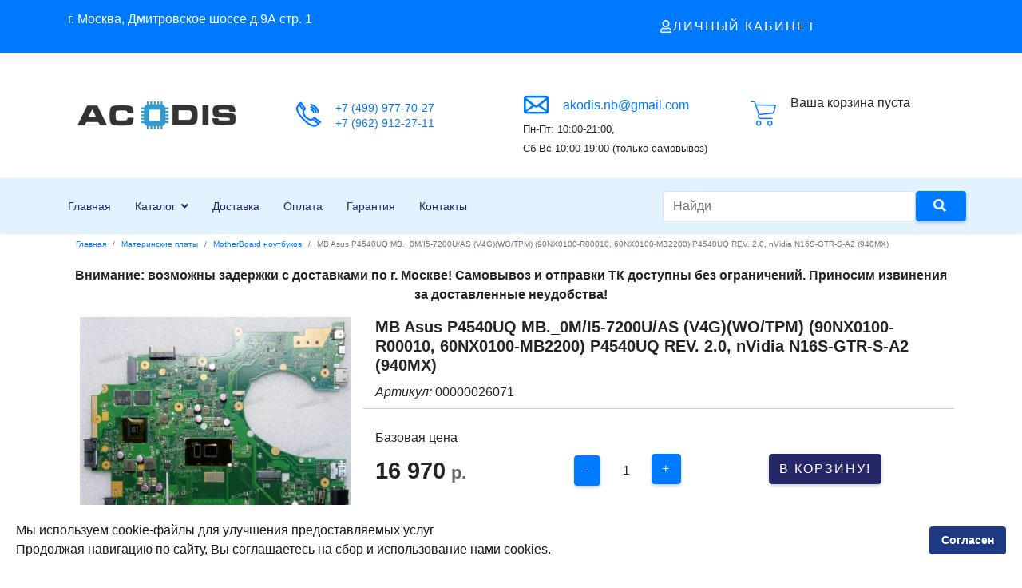

--- FILE ---
content_type: text/html; charset=utf-8
request_url: https://acodis.ru/materinskie-platy/motherboard-noutbukov/item/00000026071
body_size: 16565
content:

<!doctype html>
<html lang="ru-ru" dir="ltr">
    <head>
        <meta charset="utf-8">
        <meta name="viewport" content="width=device-width, initial-scale=1, shrink-to-fit=no">
        <link rel="canonical" href="https://acodis.ru/materinskie-platy/motherboard-noutbukov/item/00000026071">
        <base href="https://acodis.ru/materinskie-platy/motherboard-noutbukov/item/00000026071" />
	<meta http-equiv="content-type" content="text/html; charset=utf-8" />
	<meta name="keywords" content="Заказать, MB Asus P4540UQ MB._0M/I5-7200U/AS (V4G)(WO/TPM) (90NX0100-R00010, 60NX0100-MB2200) P4540UQ REV. 2.0, nVidia N16S-GTR-S-A2 (940MX), купить, Акодис " />
	<meta name="description" content="MB Asus P4540UQ MB._0M/I5-7200U/AS (V4G)(WO/TPM) (90NX0100-R00010, 60NX0100-MB2200) P4540UQ REV. 2.0, nVidia N16S-GTR-S-A2 (940MX) оптом и в розницу +7 (499) 977-70-27 в магазине Акодис  " />
	<meta name="generator" content="Joomla! - Open Source Content Management" />
	<title>MB Asus P4540UQ MB._0M/I5-7200U/AS (V4G)(WO/TPM) (90NX0100-R00010, 60NX0100-MB2200) P4540UQ REV. 2.0, nVidia N16S-GTR-S-A2 (940MX)</title>
	<link href="/images/favicon.ico" rel="shortcut icon" type="image/vnd.microsoft.icon" />
	<link href="https://acodis.ru/rezultaty-poiska?task=item&amp;item_id=78157&amp;format=opensearch" rel="search" title="Поиск" type="application/opensearchdescription+xml" />
	<link href="https://acodis.ru/materinskie-platy/motherboard-noutbukov/item/00000026071" rel="canonical" />
	<link href="/plugins/system/jce/css/content.css?d64ced484504c20b76adc3de2b55e2e9" rel="stylesheet" type="text/css" />
	<link href="/templates/jb_dynamic/css/bootstrap.min.css" rel="stylesheet" type="text/css" />
	<link href="/templates/jb_dynamic/css/font-awesome.min.css" rel="stylesheet" type="text/css" />
	<link href="/templates/jb_dynamic/css/flaticon.css" rel="stylesheet" type="text/css" />
	<link href="/templates/jb_dynamic/css/fa-v4-shims.css" rel="stylesheet" type="text/css" />
	<link href="/templates/jb_dynamic/css/template.css" rel="stylesheet" type="text/css" />
	<link href="/templates/jb_dynamic/css/presets/preset5.css" rel="stylesheet" type="text/css" />
	<link href="/templates/jb_dynamic/css/custom.css" rel="stylesheet" type="text/css" />
	<link href="/components/com_sppagebuilder/assets/css/font-awesome-5.min.css" rel="stylesheet" type="text/css" />
	<link href="/components/com_sppagebuilder/assets/css/font-awesome-v4-shims.css" rel="stylesheet" type="text/css" />
	<link href="/components/com_sppagebuilder/assets/css/animate.min.css" rel="stylesheet" type="text/css" />
	<link href="/components/com_sppagebuilder/assets/css/sppagebuilder.css" rel="stylesheet" type="text/css" />
	<link href="/components/com_sppagebuilder/assets/css/magnific-popup.css" rel="stylesheet" type="text/css" />
	<link href="/plugins/system/spcookieconsent/assets/css/style.css" rel="stylesheet" type="text/css" />
	<link href="https://acodis.ru/media/zoo/libraries/jquery/jquery-ui.custom.css?896" rel="stylesheet" type="text/css" />
	<link href="https://acodis.ru/media/zoo/applications/jbuniversal/assets/css/libs/sweet-alert.css?887" rel="stylesheet" type="text/css" />
	<link href="https://acodis.ru/media/zoo/applications/jbuniversal/assets/css/libs/fancybox.css?887" rel="stylesheet" type="text/css" />
	<link href="https://acodis.ru/media/zoo/applications/jbuniversal/templates/bootstrap/assets/css/bootstrap_v3.x.min.css?650" rel="stylesheet" type="text/css" />
	<link href="https://acodis.ru/cache/jbzoo_assets/media_zoo_applications_jbuniversal_templates_bootstrap_assets_less_bootstrap_styles_less.css?607" rel="stylesheet" type="text/css" />
	<link href="https://acodis.ru/cache/jbzoo_assets/media_zoo_applications_jbuniversal_elements_jbprice_assets_less_jbprice_less.css?606" rel="stylesheet" type="text/css" />
	<link href="https://acodis.ru/cache/jbzoo_assets/media_zoo_applications_jbuniversal_cart-elements_price_value_assets_less_value_less.css?607" rel="stylesheet" type="text/css" />
	<link href="https://acodis.ru/cache/jbzoo_assets/media_zoo_applications_jbuniversal_assets_less_widget_quantity_less.css?607" rel="stylesheet" type="text/css" />
	<link href="https://acodis.ru/cache/jbzoo_assets/media_zoo_applications_jbuniversal_cart-elements_price_buttons_assets_less_buttons_less.css?607" rel="stylesheet" type="text/css" />
	<link href="https://acodis.ru/cache/jbzoo_assets/media_zoo_applications_jbuniversal_assets_less_general_less.css?607" rel="stylesheet" type="text/css" />
	<link href="https://acodis.ru/cache/jbzoo_assets/modules_mod_jbzoo_basket_assets_less_cart-module_less.css?607" rel="stylesheet" type="text/css" />
	<style type="text/css">
#verh .pricepost-zag {font-size: 20px;
}
#verh .pricepost-zag .element-text{font-size: 20px; font-weight: 600;
}

.items .jbzoo-item-teaser .item-image {
    margin-top: 60px;
    min-height: 280px;
}.logo-image {height:50px;}.logo-image-phone {height:50px;}#sp-bottom{ background-color:#252767; }#sp-cookie-consent {background-color: #ffffff; color: #171717; }#sp-cookie-consent a, #sp-cookie-consent a:hover, #sp-cookie-consent a:focus, #sp-cookie-consent a:active {color: #121212; }#sp-cookie-consent .sp-cookie-allow {background-color: #1f3a85; color: #ffffff;}#sp-cookie-consent .sp-cookie-allow:hover, #sp-cookie-consent .sp-cookie-allow:active, #sp-cookie-consent .sp-cookie-allow:focus {color: #ffffff;}
	</style>
	<script src="/media/jui/js/jquery.min.js?d64ced484504c20b76adc3de2b55e2e9" type="text/javascript"></script>
	<script src="/media/jui/js/jquery-noconflict.js?d64ced484504c20b76adc3de2b55e2e9" type="text/javascript"></script>
	<script src="/media/jui/js/jquery-migrate.min.js?d64ced484504c20b76adc3de2b55e2e9" type="text/javascript"></script>
	<script src="/media/zoo/assets/js/responsive.js?ver=20201020" type="text/javascript"></script>
	<script src="/components/com_zoo/assets/js/default.js?ver=20201020" type="text/javascript"></script>
	<script src="/templates/jb_dynamic/js/popper.min.js" type="text/javascript"></script>
	<script src="/templates/jb_dynamic/js/bootstrap.min.js" type="text/javascript"></script>
	<script src="/templates/jb_dynamic/js/main.js" type="text/javascript"></script>
	<script src="/components/com_sppagebuilder/assets/js/jquery.parallax.js" type="text/javascript"></script>
	<script src="/components/com_sppagebuilder/assets/js/sppagebuilder.js" type="text/javascript"></script>
	<script src="/components/com_sppagebuilder/assets/js/jquery.magnific-popup.min.js" type="text/javascript"></script>
	<script src="/plugins/system/spcookieconsent/assets/js/script.js" type="text/javascript"></script>
	<script src="https://acodis.ru/media/zoo/libraries/jquery/jquery-ui.custom.min.js?896" type="text/javascript"></script>
	<script src="https://acodis.ru/media/zoo/applications/jbuniversal/assets/js/libs/browser.min.js?887" type="text/javascript"></script>
	<script src="https://acodis.ru/media/zoo/applications/jbuniversal/assets/js/libs/cookie.min.js?887" type="text/javascript"></script>
	<script src="https://acodis.ru/media/zoo/applications/jbuniversal/assets/js/libs/sweet-alert.min.js?887" type="text/javascript"></script>
	<script src="https://acodis.ru/media/zoo/applications/jbuniversal/assets/js/helper.js?887" type="text/javascript"></script>
	<script src="https://acodis.ru/media/zoo/applications/jbuniversal/assets/js/widget.js?887" type="text/javascript"></script>
	<script src="https://acodis.ru/media/zoo/applications/jbuniversal/assets/js/jbzoo.js?887" type="text/javascript"></script>
	<script src="https://acodis.ru/media/zoo/applications/jbuniversal/assets/js/libs/fancybox/core.min.js?887" type="text/javascript"></script>
	<script src="https://acodis.ru/media/zoo/applications/jbuniversal/assets/js/libs/fancybox/buttons.min.js?887" type="text/javascript"></script>
	<script src="https://acodis.ru/media/zoo/applications/jbuniversal/assets/js/libs/fancybox/media.min.js?887" type="text/javascript"></script>
	<script src="https://acodis.ru/media/zoo/applications/jbuniversal/assets/js/libs/fancybox/thumbnail.min.js?887" type="text/javascript"></script>
	<script src="https://acodis.ru/media/zoo/applications/jbuniversal/templates/bootstrap/assets/js/bootstrap_v3.x.min.js?002" type="text/javascript"></script>
	<script src="https://acodis.ru/media/zoo/applications/jbuniversal/assets/js/widget/goto.js?887" type="text/javascript"></script>
	<script src="https://acodis.ru/media/zoo/applications/jbuniversal/assets/js/widget/select.js?887" type="text/javascript"></script>
	<script src="https://acodis.ru/media/zoo/applications/jbuniversal/assets/js/widget/money.js?887" type="text/javascript"></script>
	<script src="https://acodis.ru/media/zoo/applications/jbuniversal/assets/js/widget/heightfix.js?887" type="text/javascript"></script>
	<script src="https://acodis.ru/media/zoo/applications/jbuniversal/elements/jbprice/assets/js/jbprice.js?887" type="text/javascript"></script>
	<script src="https://acodis.ru/media/zoo/applications/jbuniversal/cart-elements/core/price/assets/js/price.js?887" type="text/javascript"></script>
	<script src="https://acodis.ru/media/zoo/applications/jbuniversal/cart-elements/price/value/assets/js/value.js?887" type="text/javascript"></script>
	<script src="https://acodis.ru/media/zoo/applications/jbuniversal/cart-elements/price/quantity/assets/js/quantity.js?887" type="text/javascript"></script>
	<script src="https://acodis.ru/media/zoo/applications/jbuniversal/assets/js/widget/quantity.js?887" type="text/javascript"></script>
	<script src="https://acodis.ru/media/zoo/applications/jbuniversal/cart-elements/price/buttons/assets/js/buttons.js?887" type="text/javascript"></script>
	<script src="https://acodis.ru/modules/mod_jbzoo_basket/assets/js/cart-module.js?165" type="text/javascript"></script>
	<script type="text/javascript">
	JBZoo.DEBUG = 0;
	jQuery.migrateMute = false;
	JBZoo.addVar("currencyList", {"default_cur":{"code":"default_cur","value":1,"name":"JBZOO_CURRENCY_DEFAULT_CODE","format":{"symbol":"","round_type":"none","round_value":"2","num_decimals":"2","decimal_sep":".","thousands_sep":" ","format_positive":"%v%s","format_negative":"-%v%s"}},"%":{"code":"%","value":1,"name":"JBZOO_CART_CURRENCY_PERCENT","format":{"symbol":"%","round_type":"none","round_value":"2","num_decimals":"2","decimal_sep":".","thousands_sep":" ","format_positive":"%v%s","format_negative":"-%v%s"}},"rub":{"code":"rub","value":90.536600000000007,"name":"CBR.ru","format":{"symbol":"\u0440.","round_type":"none","round_value":2,"num_decimals":0,"decimal_sep":".","thousands_sep":" ","format_positive":"%v %s","format_negative":"-%v %s"}},"eur":{"code":"default_cur","value":1,"name":"JBZOO_CURRENCY_DEFAULT_CODE","format":{"symbol":"","round_type":"none","round_value":"2","num_decimals":"2","decimal_sep":".","thousands_sep":" ","format_positive":"%v%s","format_negative":"-%v%s"}}} );
	JBZoo.addVar("cartItems", {} );
	JBZoo.addVar("JBZOO_DIALOGBOX_OK", "Ok" );
	JBZoo.addVar("JBZOO_DIALOGBOX_CANCEL", "Cancel" );
	jQuery(function($){ $(".jbzoo .jsGoto").JBZooGoto({}, 0); });
	jQuery(function($){ $(".jbzoo select").JBZooSelect({}, 0); });
	jQuery(function($){ $("[data-toggle='tooltip']").tooltip({}, 0); });
	jQuery(function($){ $("a.jbimage-link[rel=jbimage-popup], a.jbimage-gallery").fancybox({"helpers":{"title":{"type":"outside"},"buttons":{"position":"top"},"thumbs":{"width":80,"height":80},"overlay":{"locked":false}}}, 0); });
template="jb_dynamic";	jQuery(function($){ $("#jbmodule-default-144").JBZooCartModule({"url_clean":"https:\/\/acodis.ru\/?option=com_zoo&controller=basket&task=clear","url_reload":"https:\/\/acodis.ru\/?option=com_zoo&controller=basket&task=reloadModule&moduleId=144","url_item_remove":"https:\/\/acodis.ru\/?option=com_zoo&controller=basket&task=delete","text_delete_confirm":"\u0423\u0434\u0430\u043b\u0438\u0442\u044c \u0442\u043e\u0432\u0430\u0440 \u0438\u0437 \u043a\u043e\u0440\u0437\u0438\u043d\u044b?","text_empty_confirm":"\u041e\u0447\u0438\u0441\u0442\u0438\u0442\u044c \u043a\u043e\u0440\u0437\u0438\u043d\u0443?"}, 0); });

	</script>
        
<!--        <script src="https://code.jquery.com/jquery-3.2.1.slim.min.js" integrity="sha384-KJ3o2DKtIkvYIK3UENzmM7KCkRr/rE9/Qpg6aAZGJwFDMVNA/GpGFF93hXpG5KkN" crossorigin="anonymous"></script>-->
        
        
        
    </head>
    <body class="site helix-ultimate com-zoo view- layout-default task-item itemid-1205 ru-ru ltr sticky-header layout-fluid offcanvas-init offcanvs-position-right">
    
    <div class="body-wrapper">
        <div class="body-innerwrapper">
                        <section id="sp-topbar"><div class="container"><div class="container-inner"><div class="row"><div id="sp-top1" class="col-6 col-lg-6 "><div class="sp-column "><div class="sp-module "><div class="sp-module-content"><div class="mod-sppagebuilder  sp-page-builder" data-module_id="124">
	<div class="page-content">
		<div id="section-id-1599032015859" class="sppb-section" ><div class="sppb-container-inner"><div class="sppb-row"><div class="sppb-col-md-12" id="column-wrap-id-1599032015858"><div id="column-id-1599032015858" class="sppb-column" ><div class="sppb-column-addons"><div id="sppb-addon-wrapper-1605986964270" class="sppb-addon-wrapper"><div id="sppb-addon-1605986964270" class="sppb-hidden-sm sppb-hidden-xs clearfix "     ><div class="sppb-addon sppb-addon-text-block sppb-text-left "><div class="sppb-addon-content">г. Москва, Дмитровское шоссе д.9А стр. 1</div></div><style type="text/css">#sppb-addon-wrapper-1605986964270 {
margin:0px 0px 0px 0px;}
#sppb-addon-1605986964270 {
	color: #ffffff;
	box-shadow: 0 0 0 0 #ffffff;
}
#sppb-addon-1605986964270 {
}
#sppb-addon-1605986964270.sppb-element-loaded {
}
@media (min-width: 768px) and (max-width: 991px) {#sppb-addon-1605986964270 {}}@media (max-width: 767px) {#sppb-addon-1605986964270 {}}</style><style type="text/css">@media (min-width: 768px) and (max-width: 991px) {}@media (max-width: 767px) {}</style></div></div><div id="sppb-addon-wrapper-1606135016893" class="sppb-addon-wrapper"><div id="sppb-addon-1606135016893" class="sppb-hidden-md sppb-hidden-lg clearfix "     ><div class="sppb-addon sppb-addon-text-block sppb-text-left "><div class="sppb-addon-content"><p><strong><a href="tel:+74999777027">+7 (499) 977-70-27</a></strong></p></div></div><style type="text/css">#sppb-addon-wrapper-1606135016893 {
margin:10px 0px 0px 0px;}
#sppb-addon-1606135016893 {
	color: #ffffff;
	box-shadow: 0 0 0 0 #ffffff;
}
#sppb-addon-1606135016893 {
}
#sppb-addon-1606135016893.sppb-element-loaded {
}
#sppb-addon-1606135016893 a {
	color: #ffffff;
}
#sppb-addon-1606135016893 a:hover,
#sppb-addon-1606135016893 a:focus,
#sppb-addon-1606135016893 a:active {
	color: #ffffff;
}
@media (min-width: 768px) and (max-width: 991px) {#sppb-addon-1606135016893 {}}@media (max-width: 767px) {#sppb-addon-1606135016893 {}}</style><style type="text/css">#sppb-addon-1606135016893{ font-size: 16px;line-height: 18px; }@media (min-width: 768px) and (max-width: 991px) {}@media (max-width: 767px) {}</style></div></div></div></div></div></div></div></div><style type="text/css">.sp-page-builder .page-content #section-id-1606037122762{padding-top:0px;padding-right:0px;padding-bottom:0px;padding-left:0px;margin-top:0px;margin-right:0px;margin-bottom:0px;margin-left:0px;box-shadow:0 0 0 0 #ffffff;}#column-id-1606037122761{box-shadow:0 0 0 0 #fff;}.sp-page-builder .page-content #section-id-1606037122762{padding-top:0px;padding-right:0px;padding-bottom:0px;padding-left:0px;margin-top:0px;margin-right:0px;margin-bottom:0px;margin-left:0px;box-shadow:0 0 0 0 #ffffff;}#column-id-1606037122761{box-shadow:0 0 0 0 #fff;}.sp-page-builder .page-content #section-id-1594548399911{padding-top:0px;padding-right:0px;padding-bottom:0px;padding-left:0px;margin-top:0px;margin-right:0px;margin-bottom:0px;margin-left:0px;box-shadow:0 0 0 0 #ffffff;}#column-id-1594548399910{box-shadow:0 0 0 0 #fff;}.sp-page-builder .page-content #section-id-1605977345022{padding-top:10px;padding-right:0px;padding-bottom:10px;padding-left:0px;margin-top:0px;margin-right:0px;margin-bottom:0px;margin-left:0px;box-shadow:0 0 0 0 #ffffff;}#column-id-1605977345021{box-shadow:0 0 0 0 #fff;}.sp-page-builder .page-content #section-id-1711424470917{padding-top:10px;padding-right:0px;padding-bottom:10px;padding-left:0px;margin-top:0px;margin-right:0px;margin-bottom:0px;margin-left:0px;box-shadow:0 0 0 0 #ffffff;}#column-id-1711424470916{box-shadow:0 0 0 0 #fff;}.sp-page-builder .page-content #section-id-1592924641934{padding-top:0px;padding-right:0px;padding-bottom:0px;padding-left:0px;margin-top:0px;margin-right:0px;margin-bottom:0px;margin-left:0px;box-shadow:0 0 0 0 #ffffff;}#column-id-1592924641933{box-shadow:0 0 0 0 #fff;}#column-wrap-id-1593240381085{margin-top:24px;}.sp-page-builder .page-content #section-id-1606033130201{padding-top:0px;padding-right:0px;padding-bottom:0px;padding-left:0px;margin-top:0px;margin-right:0px;margin-bottom:0px;margin-left:0px;box-shadow:0 0 0 0 #ffffff;}#column-id-1606033130200{box-shadow:0 0 0 0 #fff;}.sp-page-builder .page-content #section-id-1599032015859{padding-top:0px;padding-right:0px;padding-bottom:0px;padding-left:0px;margin-top:0px;margin-right:0px;margin-bottom:0px;margin-left:0px;box-shadow:0 0 0 0 #ffffff;}#column-id-1599032015858{box-shadow:0 0 0 0 #fff;}</style>	</div>
</div>
</div></div></div></div><div id="sp-top2" class="col-6 col-lg-6 "><div class="sp-column "><div class="sp-module "><div class="sp-module-content"><div class="mod-sppagebuilder  sp-page-builder" data-module_id="163">
	<div class="page-content">
		<div id="section-id-1606033130201" class="sppb-section" ><div class="sppb-container-inner"><div class="sppb-row"><div class="sppb-col-md-12" id="column-wrap-id-1606033130200"><div id="column-id-1606033130200" class="sppb-column" ><div class="sppb-column-addons"><div id="sppb-addon-wrapper-1606033130210" class="sppb-addon-wrapper"><div id="sppb-addon-1606033130210" class="clearfix "     ><div id="sppb-modal-1606033130210" class="mfp-hide white-popup-block"><div class="modal-inner-block"><!-- START: Modules Anywhere --><form action="/materinskie-platy/motherboard-noutbukov" method="post" id="login-form">
	
	<div id="form-login-username" class="form-group">
					<div class="input-group">
				<div class="input-group-prepend">
					<span class="input-group-text" aria-label="Логин"><span class="fa fa-user"></span></span>
				</div>
				<input id="modlgn-username" type="text" name="username" class="form-control" tabindex="0" size="18" placeholder="Логин" />
			</div>
			</div>

	<div id="form-login-password" class="form-group">
					<div class="input-group">
				<div class="input-group-prepend">
					<span class="input-group-text" aria-label="Пароль"><span class="fa fa-lock"></span></span>
				</div>
				<input id="modlgn-passwd" type="password" name="password" class="form-control" tabindex="0" size="18" placeholder="Пароль" />
			</div>
			</div>

	
			<div id="form-login-remember" class="form-group form-check">
			<input id="modlgn-remember" type="checkbox" name="remember" class="form-check-input" value="yes"/>
			<label for="modlgn-remember" class="control-label">Запомнить меня</label>
		</div>
	
	<div id="form-login-submit" class="form-group">
		<button type="submit" tabindex="0" name="Submit" class="btn btn-primary login-button">Войти</button>
	</div>

		<ul class="unstyled">
					<li>
				<a href="/registratsiya">
				Регистрация <span class="icon-arrow-right"></span></a>
			</li>
				<li>
			<a href="/registratsiya?view=remind">
			Забыли логин?</a>
		</li>
		<li>
			<a href="/registratsiya?view=reset">
			Забыли пароль?</a>
		</li>
	</ul>

	<input type="hidden" name="option" value="com_users" />
	<input type="hidden" name="task" value="user.login" />
	<input type="hidden" name="return" value="aHR0cHM6Ly9hY29kaXMucnUvbWF0ZXJpbnNraWUtcGxhdHkvbW90aGVyYm9hcmQtbm91dGJ1a292L2l0ZW0vMDAwMDAwMjYwNzE=" />
	<input type="hidden" name="e3b4c23804fe9831ccfc72ecfc0fe92e" value="1" />
	
</form>
<!-- END: Modules Anywhere --><br /><br /><strong><a href="/registratsiya">Регистрация </a>        <a href="/component/zoo/?controller=clientarea&amp;task=orders&amp;Itemid=1290">История заказов</a></strong></div></div><div class=" sppb-text-center"><a class="sppb-btn  sppb-btn-link sppb-btn-square sppb-btn-outline sppb-magnific-popup sppb-modal-selector" data-popup_type="inline" data-mainclass="mfp-no-margins mfp-with-zoom" href="#sppb-modal-1606033130210" id="sppb-modal-1606033130210-selector"><i class="far fa-user" aria-hidden="true"></i> Личный кабинет</a></div><style type="text/css">#sppb-addon-wrapper-1606033130210 {
margin:0px 0px 0px 0px;}
#sppb-addon-1606033130210 {
	box-shadow: 0 0 0 0 #ffffff;
}
#sppb-addon-1606033130210 {
}
#sppb-addon-1606033130210.sppb-element-loaded {
}
@media (min-width: 768px) and (max-width: 991px) {#sppb-addon-1606033130210 {}}@media (max-width: 767px) {#sppb-addon-1606033130210 {}}</style><style type="text/css">#sppb-modal-1606033130210.white-popup-block {max-width: 760px; height: 600px;}#sppb-addon-1606033130210 #sppb-modal-1606033130210-selector.sppb-btn-link {text-decoration:none;border-radius:0;}#sppb-addon-1606033130210 #sppb-modal-1606033130210-selector.sppb-btn-link:hover,#sppb-addon-1606033130210 #sppb-modal-1606033130210-selector.sppb-btn-link:focus {}</style></div></div></div></div></div></div></div></div><style type="text/css">.sp-page-builder .page-content #section-id-1606037122762{padding-top:0px;padding-right:0px;padding-bottom:0px;padding-left:0px;margin-top:0px;margin-right:0px;margin-bottom:0px;margin-left:0px;box-shadow:0 0 0 0 #ffffff;}#column-id-1606037122761{box-shadow:0 0 0 0 #fff;}.sp-page-builder .page-content #section-id-1606037122762{padding-top:0px;padding-right:0px;padding-bottom:0px;padding-left:0px;margin-top:0px;margin-right:0px;margin-bottom:0px;margin-left:0px;box-shadow:0 0 0 0 #ffffff;}#column-id-1606037122761{box-shadow:0 0 0 0 #fff;}.sp-page-builder .page-content #section-id-1594548399911{padding-top:0px;padding-right:0px;padding-bottom:0px;padding-left:0px;margin-top:0px;margin-right:0px;margin-bottom:0px;margin-left:0px;box-shadow:0 0 0 0 #ffffff;}#column-id-1594548399910{box-shadow:0 0 0 0 #fff;}.sp-page-builder .page-content #section-id-1605977345022{padding-top:10px;padding-right:0px;padding-bottom:10px;padding-left:0px;margin-top:0px;margin-right:0px;margin-bottom:0px;margin-left:0px;box-shadow:0 0 0 0 #ffffff;}#column-id-1605977345021{box-shadow:0 0 0 0 #fff;}.sp-page-builder .page-content #section-id-1711424470917{padding-top:10px;padding-right:0px;padding-bottom:10px;padding-left:0px;margin-top:0px;margin-right:0px;margin-bottom:0px;margin-left:0px;box-shadow:0 0 0 0 #ffffff;}#column-id-1711424470916{box-shadow:0 0 0 0 #fff;}.sp-page-builder .page-content #section-id-1592924641934{padding-top:0px;padding-right:0px;padding-bottom:0px;padding-left:0px;margin-top:0px;margin-right:0px;margin-bottom:0px;margin-left:0px;box-shadow:0 0 0 0 #ffffff;}#column-id-1592924641933{box-shadow:0 0 0 0 #fff;}#column-wrap-id-1593240381085{margin-top:24px;}.sp-page-builder .page-content #section-id-1606033130201{padding-top:0px;padding-right:0px;padding-bottom:0px;padding-left:0px;margin-top:0px;margin-right:0px;margin-bottom:0px;margin-left:0px;box-shadow:0 0 0 0 #ffffff;}#column-id-1606033130200{box-shadow:0 0 0 0 #fff;}</style>	</div>
</div>
</div></div></div></div></div></div></div></section><section id="sp-header-block"><div class="container"><div class="container-inner"><div class="row"><div id="sp-logo" class="col-6 col-sm-6 col-lg-3 "><div class="sp-column "><div class="logo"><a href="/"><img class="logo-image d-none d-lg-inline-block" src="/images/logo3.png" alt="Akodis"><img class="logo-image-phone d-inline-block d-lg-none" src="/images/logo3.png" alt="Akodis"></a></div></div></div><div id="sp-top3" class="col-6 col-sm-6 col-lg-9 "><div class="sp-column "><div class="sp-module "><div class="sp-module-content"><div class="mod-sppagebuilder  sp-page-builder" data-module_id="90">
	<div class="page-content">
		<div id="section-id-1592924641934" class="sppb-section" ><div class="sppb-container-inner"><div class="sppb-row"><div class="sppb-col-md-4 sppb-col-xs-12" id="column-wrap-id-1592924641933"><div id="column-id-1592924641933" class="sppb-column sppb-hidden-sm sppb-hidden-xs" ><div class="sppb-column-addons"><div id="sppb-addon-wrapper-1593240391934" class="sppb-addon-wrapper"><div id="sppb-addon-1593240391934" class="clearfix "     ><div class="sppb-addon sppb-addon-raw-html "><div class="sppb-addon-content"><div class="single-item">
                                    <div class="icon">
                                        <span class="flaticon-phone"></span>    
                                    </div>
                                    <div class="text">
                                       <p><a href="tel:+74999777027" title="+7 (499) 977-70-27">+7 (499) 977-70-27</a></p>
                                        <p><a href="tel:+79629122711" title="+7 (962) 912-27-11">+7 (962) 912-27-11</a></p>   
                                       
                                    </div>
                                </div>
</div></div><style type="text/css">#sppb-addon-wrapper-1593240391934 {
margin:0px 0px 0px 0px;}
#sppb-addon-1593240391934 {
	box-shadow: 0 0 0 0 #ffffff;
}
#sppb-addon-1593240391934 {
}
#sppb-addon-1593240391934.sppb-element-loaded {
}
@media (min-width: 768px) and (max-width: 991px) {#sppb-addon-1593240391934 {}}@media (max-width: 767px) {#sppb-addon-1593240391934 {}}</style></div></div></div></div></div><div class="sppb-col-md-4 sppb-col-sm-6 sppb-col-xs-12" id="column-wrap-id-1593240381085"><div id="column-id-1593240381085" class="sppb-column sppb-hidden-sm sppb-hidden-xs" ><div class="sppb-column-addons"><div id="sppb-addon-wrapper-1593240391931" class="sppb-addon-wrapper"><div id="sppb-addon-1593240391931" class="sppb-hidden-sm clearfix "     ><div class="sppb-addon sppb-addon-raw-html "><div class="sppb-addon-content"><div class="single-item">
                                    <div class="icon">
                                        <span class="flaticon-message"></span>    
                                    </div>
                                    <div class="text">
                                      
                                      <p><a href="mailto:akodis.nb@gmail.com" style="font-size:16px;">akodis.nb@gmail.com</a></p>   
                                    </div>
                                </div>
<div><small>Пн-Пт: 10:00-21:00, <br/>Сб-Вс 10:00-19:00 (только самовывоз)</small></div></div></div><style type="text/css">#sppb-addon-wrapper-1593240391931 {
margin:0px 0px 0px 0px;}
#sppb-addon-1593240391931 {
	box-shadow: 0 0 0 0 #ffffff;
}
#sppb-addon-1593240391931 {
}
#sppb-addon-1593240391931.sppb-element-loaded {
}
@media (min-width: 768px) and (max-width: 991px) {#sppb-addon-1593240391931 {}}@media (max-width: 767px) {#sppb-addon-1593240391931 {}}</style></div></div></div></div></div><div class="sppb-col-md-4 sppb-col-sm-6 sppb-col-xs-12" id="column-wrap-id-1593240381086"><div id="column-id-1593240381086" class="sppb-column" ><div class="sppb-column-addons"><div id="sppb-addon-wrapper-1603263467382" class="sppb-addon-wrapper"><div id="sppb-addon-1603263467382" class="clearfix "     ><div class="sppb-addon sppb-addon-module "><div class="sppb-addon-content"><!--noindex--><div class="jbzoo jbcart-module jsJBZooCartModule" id="jbmodule-default-144">

            <div class="jbcart-module-empty clearfix">Ваша корзина пуста</div>
    
</div>
<!--/noindex--></div></div><style type="text/css">#sppb-addon-wrapper-1603263467382 {
margin:0px 0px 5px 0px;}
#sppb-addon-1603263467382 {
	box-shadow: 0 0 0 0 #ffffff;
}
#sppb-addon-1603263467382 {
}
#sppb-addon-1603263467382.sppb-element-loaded {
}
@media (min-width: 768px) and (max-width: 991px) {#sppb-addon-1603263467382 {}}@media (max-width: 767px) {#sppb-addon-1603263467382 {}}</style></div></div></div></div></div></div></div></div><style type="text/css">.sp-page-builder .page-content #section-id-1606037122762{padding-top:0px;padding-right:0px;padding-bottom:0px;padding-left:0px;margin-top:0px;margin-right:0px;margin-bottom:0px;margin-left:0px;box-shadow:0 0 0 0 #ffffff;}#column-id-1606037122761{box-shadow:0 0 0 0 #fff;}.sp-page-builder .page-content #section-id-1606037122762{padding-top:0px;padding-right:0px;padding-bottom:0px;padding-left:0px;margin-top:0px;margin-right:0px;margin-bottom:0px;margin-left:0px;box-shadow:0 0 0 0 #ffffff;}#column-id-1606037122761{box-shadow:0 0 0 0 #fff;}.sp-page-builder .page-content #section-id-1594548399911{padding-top:0px;padding-right:0px;padding-bottom:0px;padding-left:0px;margin-top:0px;margin-right:0px;margin-bottom:0px;margin-left:0px;box-shadow:0 0 0 0 #ffffff;}#column-id-1594548399910{box-shadow:0 0 0 0 #fff;}.sp-page-builder .page-content #section-id-1605977345022{padding-top:10px;padding-right:0px;padding-bottom:10px;padding-left:0px;margin-top:0px;margin-right:0px;margin-bottom:0px;margin-left:0px;box-shadow:0 0 0 0 #ffffff;}#column-id-1605977345021{box-shadow:0 0 0 0 #fff;}.sp-page-builder .page-content #section-id-1711424470917{padding-top:10px;padding-right:0px;padding-bottom:10px;padding-left:0px;margin-top:0px;margin-right:0px;margin-bottom:0px;margin-left:0px;box-shadow:0 0 0 0 #ffffff;}#column-id-1711424470916{box-shadow:0 0 0 0 #fff;}.sp-page-builder .page-content #section-id-1592924641934{padding-top:0px;padding-right:0px;padding-bottom:0px;padding-left:0px;margin-top:0px;margin-right:0px;margin-bottom:0px;margin-left:0px;box-shadow:0 0 0 0 #ffffff;}#column-id-1592924641933{box-shadow:0 0 0 0 #fff;}#column-wrap-id-1593240381085{margin-top:24px;}</style>	</div>
</div>
</div></div></div></div></div></div></div></section><header id="sp-header"class="header-default"><div class="container"><div class="container-inner"><div class="row"><div id="sp-menu" class="col-2 col-sm-2 col-md-1 col-lg-8 "><div class="sp-column "><nav class="sp-megamenu-wrapper" role="navigation"><a id="offcanvas-toggler" aria-label="Navigation" class="offcanvas-toggler-right d-block d-lg-none" href="#"><i class="fa fa-bars" aria-hidden="true" title="Navigation"></i></a><ul class="sp-megamenu-parent menu-animation-fade-up d-none d-lg-block"><li class="sp-menu-item"><a  href="/" title="Продажа комплектующих для ноутбуков, телефонов, планшетов, компьютеров" >Главная</a></li><li class="sp-menu-item sp-has-child"><a  href="/katalog" title="Экранные матрицы, материнские платы, аккумуляторы, шлейфы и многое другое в интернет магазине Акодис" >Каталог</a><div class="sp-dropdown sp-dropdown-main sp-dropdown-mega sp-menu-right" style="width: 800px;"><div class="sp-dropdown-inner"><div class="row"><div class="col-sm-4"><ul class="sp-mega-group"><li class="item-1266 menu_item item-header"><a  href="/matrici" title="Матрицы, дисплеи lcd, тачскрины, дисплейные модули и многое другое в интернет-магазине Акодис" >Матрицы</a></li><li class="item-1271 menu_item item-header"><a  href="/chipy-mikroskhemy" >Чипы и микросхемы</a></li><li class="item-1275 menu_item item-header"><a  href="/videokarty" >Видеокарты</a></li><li class="item-1277 menu_item item-header"><a  href="/korpusnie-detali" >Корпусные детали</a></li><li class="item-1280 menu_item item-header"><a  href="/oborudovanie-instrument-i-raskhodnye-materialy" >Оборудование</a></li></ul></div><div class="col-sm-4"><ul class="sp-mega-group"><li class="item-1267 menu_item item-header"><a  href="/materinskie-platy" title="материнские платы в интернет-магазине Акодис" >Материнские платы</a></li><li class="item-1269 menu_item item-header"><a  href="/klaviatury" title="Запчасти к клавиатурам и клавиатуры в сборе в интернет-магазине Акодис" >Клавиатуры</a></li><li class="item-1268 menu_item item-header"><a  href="/invertory" title="Большой выбор инверторов в интернет-магазине Акодис " >Инверторы</a></li><li class="item-1273 menu_item item-header"><a  href="/akkumulyatory" >Аккумуляторы</a></li><li class="item-1279 menu_item item-header"><a  href="/privody-dvd-cd" >Приводы</a></li></ul></div><div class="col-sm-4"><ul class="sp-mega-group"><li class="item-1274 menu_item item-header"><a  href="/dochernie-platy" >Дочерние платы</a></li><li class="item-1272 menu_item item-header"><a  href="/moduli-pamyati" >Модули памяти</a></li><li class="item-1276 menu_item item-header"><a  href="/shleifi" >Шлейфы и переходники</a></li><li class="item-1270 menu_item item-header"><a  href="/sistemi-ohlaghdeniya" title="Системы охлаждения для электронной техники в сборе и запчасти к ним в интернет-магазине Акодис" >Системы охлаждения</a></li><li class="item-1278 menu_item item-header"><a  href="/raz-emy-pitaniya" >Разъёмы</a></li></ul></div></div><div class="row"><div class="col-sm-12"><ul class="sp-mega-group"><li class="item-164 module "><div class="sp-module "><div class="sp-module-content"><div class="mod-sppagebuilder  sp-page-builder" data-module_id="164">
	<div class="page-content">
		<div id="section-id-1606037122762" class="sppb-section" ><div class="sppb-container-inner"><div class="sppb-row"><div class="sppb-col-md-3" id="column-wrap-id-1606037122761"><div id="column-id-1606037122761" class="sppb-column" ><div class="sppb-column-addons"><div id="sppb-addon-wrapper-1606037122768" class="sppb-addon-wrapper"><div id="sppb-addon-1606037122768" class="clearfix "     ><div class="sppb-addon sppb-addon-single-image sppb-text-center "><div class="sppb-addon-content"><div class="sppb-addon-single-image-container"><a  href="/zapchasti-digma"><img class="sppb-img-responsive" src="/images/2020/11/06/digma1.svg"  alt="Дигма" title=""   loading="lazy"></a></div></div></div><style type="text/css">#sppb-addon-wrapper-1606037122768 {
margin:0px 0px 30px 0px;}
#sppb-addon-1606037122768 {
	box-shadow: 0 0 0 0 #ffffff;
}
#sppb-addon-1606037122768 {
}
#sppb-addon-1606037122768.sppb-element-loaded {
}
@media (min-width: 768px) and (max-width: 991px) {#sppb-addon-1606037122768 {}}@media (max-width: 767px) {#sppb-addon-1606037122768 {}}</style><style type="text/css">#sppb-addon-1606037122768 img{height:50px;}@media (min-width: 768px) and (max-width: 991px) {#sppb-addon-1606037122768 img{}}@media (max-width: 767px) {#sppb-addon-1606037122768 img{}}</style></div></div></div></div></div><div class="sppb-col-md-3" id="column-wrap-id-1606037122763"><div id="column-id-1606037122763" class="sppb-column" ><div class="sppb-column-addons"><div id="sppb-addon-wrapper-1606037122771" class="sppb-addon-wrapper"><div id="sppb-addon-1606037122771" class="clearfix "     ><div class="sppb-addon sppb-addon-single-image sppb-text-center "><div class="sppb-addon-content"><div class="sppb-addon-single-image-container"><a  href="/asus"><img class="sppb-img-responsive" src="/images/2020/11/06/asus.svg"  alt="Асус" title=""   loading="lazy"></a></div></div></div><style type="text/css">#sppb-addon-wrapper-1606037122771 {
margin:0px 0px 30px 0px;}
#sppb-addon-1606037122771 {
	box-shadow: 0 0 0 0 #ffffff;
}
#sppb-addon-1606037122771 {
}
#sppb-addon-1606037122771.sppb-element-loaded {
}
@media (min-width: 768px) and (max-width: 991px) {#sppb-addon-1606037122771 {}}@media (max-width: 767px) {#sppb-addon-1606037122771 {}}</style><style type="text/css">#sppb-addon-1606037122771 img{height:50px;}@media (min-width: 768px) and (max-width: 991px) {#sppb-addon-1606037122771 img{}}@media (max-width: 767px) {#sppb-addon-1606037122771 img{}}</style></div></div></div></div></div><div class="sppb-col-md-3" id="column-wrap-id-1606037122764"><div id="column-id-1606037122764" class="sppb-column" ><div class="sppb-column-addons"><div id="sppb-addon-wrapper-1606037122776" class="sppb-addon-wrapper"><div id="sppb-addon-1606037122776" class="clearfix "     ><div class="sppb-addon sppb-addon-single-image sppb-text-center "><div class="sppb-addon-content"><div class="sppb-addon-single-image-container"><a  href="/zapchasti-lenovo"><img class="sppb-img-responsive" src="/images/2020/11/06/lenovo1.svg"  alt="леново" title=""   loading="lazy"></a></div></div></div><style type="text/css">#sppb-addon-wrapper-1606037122776 {
margin:0px 0px 30px 0px;}
#sppb-addon-1606037122776 {
	box-shadow: 0 0 0 0 #ffffff;
}
#sppb-addon-1606037122776 {
}
#sppb-addon-1606037122776.sppb-element-loaded {
}
@media (min-width: 768px) and (max-width: 991px) {#sppb-addon-1606037122776 {}}@media (max-width: 767px) {#sppb-addon-1606037122776 {}}</style><style type="text/css">#sppb-addon-1606037122776 img{height:50px;}@media (min-width: 768px) and (max-width: 991px) {#sppb-addon-1606037122776 img{}}@media (max-width: 767px) {#sppb-addon-1606037122776 img{}}</style></div></div></div></div></div><div class="sppb-col-md-3" id="column-wrap-id-1606037122765"><div id="column-id-1606037122765" class="sppb-column" ><div class="sppb-column-addons"><div id="sppb-addon-wrapper-1606037122781" class="sppb-addon-wrapper"><div id="sppb-addon-1606037122781" class="clearfix "     ><div class="sppb-addon sppb-addon-single-image sppb-text-center "><div class="sppb-addon-content"><div class="sppb-addon-single-image-container"><a  href="/samsung"><img class="sppb-img-responsive" src="/images/2020/11/06/samsung1.svg"  alt="Самсунг" title=""   loading="lazy"></a></div></div></div><style type="text/css">#sppb-addon-wrapper-1606037122781 {
margin:0px 0px 30px 0px;}
#sppb-addon-1606037122781 {
	box-shadow: 0 0 0 0 #ffffff;
}
#sppb-addon-1606037122781 {
}
#sppb-addon-1606037122781.sppb-element-loaded {
}
@media (min-width: 768px) and (max-width: 991px) {#sppb-addon-1606037122781 {}}@media (max-width: 767px) {#sppb-addon-1606037122781 {}}</style><style type="text/css">#sppb-addon-1606037122781 img{height:50px;}@media (min-width: 768px) and (max-width: 991px) {#sppb-addon-1606037122781 img{}}@media (max-width: 767px) {#sppb-addon-1606037122781 img{}}</style></div></div></div></div></div></div></div></div><style type="text/css">.sp-page-builder .page-content #section-id-1606037122762{padding-top:0px;padding-right:0px;padding-bottom:0px;padding-left:0px;margin-top:0px;margin-right:0px;margin-bottom:0px;margin-left:0px;box-shadow:0 0 0 0 #ffffff;}#column-id-1606037122761{box-shadow:0 0 0 0 #fff;}.sp-page-builder .page-content #section-id-1606037122762{padding-top:0px;padding-right:0px;padding-bottom:0px;padding-left:0px;margin-top:0px;margin-right:0px;margin-bottom:0px;margin-left:0px;box-shadow:0 0 0 0 #ffffff;}#column-id-1606037122761{box-shadow:0 0 0 0 #fff;}</style>	</div>
</div>
</div></div></li></ul></div></div></div></div></li><li class="sp-menu-item"><a  href="/dostavka" title="Доставка запчастей электроники по России и за рубежом" >Доставка</a></li><li class="sp-menu-item"><a  href="/oplata" title="В интернет-магазине Акодис возможна оплата за наличный и безналичный расчет" >Оплата</a></li><li class="sp-menu-item"><a  href="/garantiya" title="Интернет-магазин Акодис предоставляет гарантию на всю продукцию до 3 месяцев, с некоторыми исключениями." >Гарантия</a></li><li class="sp-menu-item"><a  href="/kontakty" title="Адрес, телефон, email, схема проезда интернет-магазина Акодис" >Контакты</a></li></ul></nav></div></div><div id="sp-search" class="col-10 col-sm-10 col-md-11 col-lg-4 "><div class="sp-column "><div class="sp-module "><div class="sp-module-content"><div class="search">
    <form action="/materinskie-platy/motherboard-noutbukov" method="post" class="form-inline row">
        <label for="mod-search-searchword95" class="d-none" hidden></label>
        <input name="searchword" id="mod-search-searchword95" class="form-control col-10" type="search" placeholder="Найди">
        <button class="btn btn-primary col-2" onclick="this.form.searchword.focus();">
            <i class="fas fa-search"></i>
        </button>
        <input type="hidden" name="task" value="search">
        <input type="hidden" name="option" value="com_search">
        <input type="hidden" name="searchphrase" value="exact">
        <input type="hidden" name="limit" value="120">
    </form>
</div>
</div></div></div></div></div></div></div></header><section id="sp-section-4"><div class="row"><div id="sp-title" class="col-lg-12 "><div class="sp-column "></div></div></div></section><section id="sp-bred"><div class="container"><div class="container-inner"><div class="row"><div id="sp-breadcrumb" class="col-lg-12 "><div class="sp-column "><div class="sp-module "><div class="sp-module-content">
<ol itemscope itemtype="https://schema.org/BreadcrumbList" class="breadcrumb">
			<li class="float-left">
			<span class="divider fa fa-location" aria-hidden="true"></span>
		</li>
	
				<li itemprop="itemListElement" itemscope itemtype="https://schema.org/ListItem" class="breadcrumb-item"><a itemprop="item" href="/" class="pathway"><span itemprop="name">Главная</span></a>				<meta itemprop="position" content="1">
			</li>
					<li itemprop="itemListElement" itemscope itemtype="https://schema.org/ListItem" class="breadcrumb-item"><a itemprop="item" href="/materinskie-platy" class="pathway"><span itemprop="name">Материнские платы</span></a>				<meta itemprop="position" content="2">
			</li>
					<li itemprop="itemListElement" itemscope itemtype="https://schema.org/ListItem" class="breadcrumb-item"><a itemprop="item" href="/materinskie-platy/motherboard-noutbukov" class="pathway"><span itemprop="name">MotherBoard ноутбуков</span></a>				<meta itemprop="position" content="3">
			</li>
					<li itemprop="itemListElement" itemscope itemtype="https://schema.org/ListItem" class="breadcrumb-item active"><span itemprop="name">MB Asus P4540UQ MB._0M/I5-7200U/AS (V4G)(WO/TPM) (90NX0100-R00010, 60NX0100-MB2200) P4540UQ REV. 2.0, nVidia N16S-GTR-S-A2 (940MX)</span>				<meta itemprop="position" content="4">
			</li>
		</ol>
</div></div></div></div></div></div></div></section><section id="sp-main-body"><div class="container"><div class="container-inner"><div class="row"><main id="sp-component" class="col-lg-12 " role="main"><div class="sp-column "><div id="system-message-container">
	</div>
<div class="sp-module-content-top clearfix"><div class="sp-module "><div class="sp-module-content">

<div class="custom"  >
	<p style="text-align: center;"><strong>Внимание: возможны задержки с доставками по г. Москве! Самовывоз и отправки ТК доступны без ограничений. Приносим извинения за доставленные неудобства!</strong></p></div>
</div></div></div><div id="yoo-zoo" class="jbzoo jbzoo-view-item jbzoo-app-katalog-tovarov jbzoo-tmpl-bootstrap yoo-zoo jbzoo-rborder clearfix">
<div class="jbzoo-item jbzoo-item-matrica jbzoo-item-full jbzoo-item-78157">
    <div id="tovar">
        <div class="container">
            <div id="verh" class="row">

                <div class="col col-12 col-md-4">

                    <!-- Фотка 1 -->
                    
                        <div class="fotka-item-image">
                             <a class="jbimage-link jbimage-gallery tnail full_78157_77691441-b3a0-4abd-92f0-4daa6a0dca5b" title="MB Asus P4540UQ MB._0M/I5-7200U/AS (V4G)(WO/TPM) (90NX0100-R00010, 60NX0100-MB2200) P4540UQ REV. 2.0, nVidia N16S-GTR-S-A2 (940MX)" href="https://acodis.ru/images/tovari1/00000026071-01.jpg" rel="jbimage-gallery-78157" target="_blank" id="jbimage-link-696ca043724c2"><img class="jbimage full_78157_77691441-b3a0-4abd-92f0-4daa6a0dca5b" alt="MB Asus P4540UQ MB._0M/I5-7200U/AS (V4G)(WO/TPM) (90NX0100-R00010, 60NX0100-MB2200) P4540UQ REV. 2.0, nVidia N16S-GTR-S-A2 (940MX)" title="MB Asus P4540UQ MB._0M/I5-7200U/AS (V4G)(WO/TPM) (90NX0100-R00010, 60NX0100-MB2200) P4540UQ REV. 2.0, nVidia N16S-GTR-S-A2 (940MX)" src="https://acodis.ru/media/zoo/images/00000026071-01_b68389d75eae14ef70d30a27a84bd292.jpg" width="416" height="400" data-template="popup" /></a> 
                         </div>
                    
                                            <div class="fotka-item-image2">
                             <a class="jbimage-link jbimage-gallery tnail full_78157_77691441-b3a0-4abd-92f0-4daa6a0dca5b" title="MB Asus P4540UQ MB._0M/I5-7200U/AS (V4G)(WO/TPM) (90NX0100-R00010, 60NX0100-MB2200) P4540UQ REV. 2.0, nVidia N16S-GTR-S-A2 (940MX)" href="https://acodis.ru/images/tovari1/00000026071-02.jpg" rel="jbimage-gallery-78157" target="_blank" id="jbimage-link-696ca043728e4"><img class="jbimage full_78157_77691441-b3a0-4abd-92f0-4daa6a0dca5b" alt="MB Asus P4540UQ MB._0M/I5-7200U/AS (V4G)(WO/TPM) (90NX0100-R00010, 60NX0100-MB2200) P4540UQ REV. 2.0, nVidia N16S-GTR-S-A2 (940MX)" title="MB Asus P4540UQ MB._0M/I5-7200U/AS (V4G)(WO/TPM) (90NX0100-R00010, 60NX0100-MB2200) P4540UQ REV. 2.0, nVidia N16S-GTR-S-A2 (940MX)" src="https://acodis.ru/media/zoo/images/00000026071-02_b011360f6aabbd75b5bfb53c5d6b39c9.jpg" width="120" height="120" data-template="popup" /></a> 
                         </div>
                    
                </div>

                <div class="col col-12 col-md-8">

                                            <h1 class="item-title"> MB Asus P4540UQ MB._0M/I5-7200U/AS (V4G)(WO/TPM) (90NX0100-R00010, 60NX0100-MB2200) P4540UQ REV. 2.0, nVidia N16S-GTR-S-A2 (940MX) </h1>
                    

                    <div class="row mb-4" style="border-bottom: 1px solid #ccc;">

                        <div class="col col-6 col-md-6 text-left arti">
                                                            <i class="art-left">Артикул:</i>&nbsp;<span
                                        class="text-left">  <script type="text/javascript">JBZoo.mergeVar("781571661880f-6016-4789-a42d-7b5e5ced6246.elements", {"sku":[]})</script><script type="text/javascript">JBZoo.mergeVar("781571661880f-6016-4789-a42d-7b5e5ced6246.template", {"c09b728a9bb0405403a17193f0fc5cb4":"default"})</script><div id="jbprice-458831" class="jsPrice-78157-1661880f-6016-4789-a42d-7b5e5ced6246 jsPrice jsJBPrice jsJBPrice-1661880f-6016-4789-a42d-7b5e5ced6246-78157 c09b728a9bb0405403a17193f0fc5cb4 jbprice jbprice-tmpl-default jbprice-type-plain">
<div data-identifier="_sku" data-template="default" data-index="0" data-position="list" class="jbprice-sku jsElement jsPriceElement jsSku jsCore jselementdefaultlist0">00000026071</div>
<script type="text/javascript">
	jQuery(function($){ setTimeout(function(){$(".jsPrice-78157-1661880f-6016-4789-a42d-7b5e5ced6246").JBZooPrice({"hash":"c09b728a9bb0405403a17193f0fc5cb4","itemId":"78157","identifier":"1661880f-6016-4789-a42d-7b5e5ced6246","variantUrl":"https:\/\/acodis.ru\/?option=com_zoo&controller=default&task=callelement&element=1661880f-6016-4789-a42d-7b5e5ced6246&method=ajaxChangeVariant&item_id=78157"}, 1);}, 0); });
</script>
</div> </span>
                                                    </div>


                        <div id="izbranoe" class="col col-3 col-md-3 text-right">
                                                    </div>

                        <div id="sravnenie" class="col col-3 col-md-3 text-right">
                                                    </div>

                    </div>

                    
                    
                        <div>
                            Базовая цена
                        </div>
                        <div class="row mb-3 pt-2 strcen">
                            <div class="col col-6 col-md-4">
                                                                    <div class="element element-jbpriceplain first last">
	<script type="text/javascript">JBZoo.mergeVar("781571661880f-6016-4789-a42d-7b5e5ced6246.elements", {"value":[]})</script><script type="text/javascript">JBZoo.mergeVar("781571661880f-6016-4789-a42d-7b5e5ced6246.template", {"e03738e0ed457e2d2a287a5b016156f8":"teaser"})</script><div id="jbprice-374596" class="jsPrice-78157-1661880f-6016-4789-a42d-7b5e5ced6246 jsPrice jsJBPrice jsJBPrice-1661880f-6016-4789-a42d-7b5e5ced6246-78157 e03738e0ed457e2d2a287a5b016156f8 jbprice jbprice-tmpl-teaser jbprice-type-plain">
<div class="jbprice-tmpl-teaser"><div data-identifier="_value" data-template="teaser" data-index="0" data-position="list" class="jbprice-value jsElement jsPriceElement jsValue jsCore jselementteaserlist0">
<span class="jbprice-value-total"><span data-moneyid="12" data-value="16970" data-currency="rub" data-showplus="0" class="jsMoney jbcartvalue">
<span class="jbcurrency-value">16 970</span> <span class="jbcurrency-symbol">р.</span></span></span>

</div></div>

</div></div>                                                            </div>
                            <div class="col col-6 col-md-4">
                                                                    <div class="element element-jbpriceplain first last">
	<script type="text/javascript">JBZoo.mergeVar("781571661880f-6016-4789-a42d-7b5e5ced6246.elements", {"quantity":{"min":1,"max":999,"step":1,"default":1,"decimals":0}})</script><script type="text/javascript">JBZoo.mergeVar("781571661880f-6016-4789-a42d-7b5e5ced6246.template", {"85bfaa3ed7b56dcc750cf36906abf281":"list"})</script><div id="jbprice-927789" class="jsPrice-78157-1661880f-6016-4789-a42d-7b5e5ced6246 jsPrice jsJBPrice jsJBPrice-1661880f-6016-4789-a42d-7b5e5ced6246-78157 85bfaa3ed7b56dcc750cf36906abf281 jbprice jbprice-tmpl-list jbprice-type-plain">
<dl class="jbprice-tmpl-list "><div data-identifier="_quantity" data-template="list" data-index="0" data-position="list" class="jbprice-quantity jsElement jsPriceElement jsQuantity jsCore jselementlistlist0"><table cellpadding="0" cellspacing="0" border="0" class="quantity-wrapper jsQuantity" id="jbcart-full-78157-_quantity-7581">
  <tr>
    <td class="minus"><span class="jsRemove btn btn-primary micro">-</span></td>
    <td rowspan="2">
      <div class="jsCountBox item-count-wrapper">
        <div class="item-count">
          <dl class="item-count-digits"><dd></dd><dd></dd><dd></dd><dd></dd><dd></dd></dl>
          <input type="text" class="input-quantity jsInput" maxlength="6" name="85bfaa3ed7b56dcc750cf36906abf281[_quantity][value]" value="1">
        </div>
      </div>
    </td>
    <td class="plus"><span class="jsAdd btn btn-primary micro">+</span></td>
  </tr>
</table>
<script type="text/javascript">
	jQuery(function($){ setTimeout(function(){$("#jbcart-full-78157-_quantity-7581").JBZooQuantity({"min":1,"max":999,"step":1,"default":1,"decimals":0}, 0);}, 0); });
</script></div></dl>

</div></div>                                                            </div>
                            <div class="col col-12 col-md-4">
                                                                    <div class="element element-jbpriceplain first last">
	<script type="text/javascript">JBZoo.mergeVar("781571661880f-6016-4789-a42d-7b5e5ced6246.elements", {"buttons":{"hash":"73859ef229060d5bc5fca3f928c6f427","item_id":"78157","element_id":"1661880f-6016-4789-a42d-7b5e5ced6246","key":"29dfb4db6417286a3e79a79023939472","basket":"https:\/\/acodis.ru\/index.php?option=com_zoo&controller=basket&task=index&Itemid=964&nc=9044","isModal":false,"isInCart":0,"addAlert":1,"addAlertText":"\u0422\u043e\u0432\u0430\u0440 \u0434\u043e\u0431\u0430\u0432\u043b\u0435\u043d \u0432 \u043a\u043e\u0440\u0437\u0438\u043d\u0443!","addAlertTimeout":3000,"remove":"https:\/\/acodis.ru\/?option=com_zoo&controller=default&task=callelement&element=1661880f-6016-4789-a42d-7b5e5ced6246&method=ajaxRemoveFromCart&item_id=78157","add":"https:\/\/acodis.ru\/?option=com_zoo&controller=default&task=callelement&element=1661880f-6016-4789-a42d-7b5e5ced6246&method=ajaxAddToCart&item_id=78157","modal":"https:\/\/acodis.ru\/?option=com_zoo&controller=default&task=callelement&element=1661880f-6016-4789-a42d-7b5e5ced6246&method=ajaxModalWindow&item_id=78157&args%5Btemplate%5D=modal&args%5Blayout%5D=full&args%5Bhash%5D=73859ef229060d5bc5fca3f928c6f427&tmpl=component&modal=1"}})</script><script type="text/javascript">JBZoo.mergeVar("781571661880f-6016-4789-a42d-7b5e5ced6246.template", {"73859ef229060d5bc5fca3f928c6f427":"full"})</script><div id="jbprice-127755" class="jsPrice-78157-1661880f-6016-4789-a42d-7b5e5ced6246 jsPrice jsJBPrice jsJBPrice-1661880f-6016-4789-a42d-7b5e5ced6246-78157 73859ef229060d5bc5fca3f928c6f427 jbprice jbprice-tmpl-full jbprice-type-plain">
<div class="jbprice-tmpl-full"><div data-identifier="_buttons" data-template="full" data-index="0" data-position="list" class="jbprice-buttons jsElement jsPriceElement jsButtons jsCore jselementfulllist0">
<!--noindex-->
<div class="jbprice-buttons jsPriceButtons not-in-cart">

    
<span class="jsAddToCart btn btn-success jbprice-buttons-add">
    <span type="white" class="glyphicon glyphicon-shopping-cart"></span>    В корзину!</span>

</div>
<!--/noindex-->
</div></div>

</div></div>                                                            </div>
                        </div>
                        
                  

                                        
                    
                      <div class="pricepost-zag ">
                       Клубная цена: 
                          
                                                     <span class="small3 d-flex">  <div class="element element-text first last">
	16900</div>  р.</span>
                                                      
                    </div>
                    
                    
                    
                    <div class="row mb-2 pt-2">
                        <div class="col col-6 col-md-4 pricepost">
                           
                        </div>
                        <div class="col col-6 col-md-4">
                                                    </div>
                        <div class="col col-12 col-md-4">
                                                    </div>
                    </div>
                    

                    
                    
                    <div class="row mb-2 pt-2">
                        <div class="col col-12 col-md-6">
                                                               <div class="col-12 nalich mb-2 ">
                        <div class="index-0 element-6769315e-b240-4fbc-90b0-64ecc8771d66 element-text first last"><strong class="element-label"> Наличие </strong> ДА</div>
                        </div>
                                                           
                                                    </div>

                        <div class="col col-12 col-md-6">
                                                    </div>
                    </div>

                </div>
            </div>

            <div id="niz" class="row">

                <div class="j2store-single-product col col-12">

                    <div class="item-tabs tab-container">
                        <ul id="tabs-490678 j2store-product-detail-tab" class="nav nav-tabs">

                            
                                                            <li>
                                    <a href="#item-desc" id="desc-tab" data-toggle="tab">
                                        Описание
                                    </a>
                                </li>
                            
                            
                                                    </ul>
                        <div id="tabs-490678Content" class="tab-content">

                            
                                                            <div class="tab-pane fade " id="item-desc">
                                    <div class="item-text">

                                        
                                        <h2 class="h4">
                                            Описание: MB Asus P4540UQ MB._0M/I5-7200U/AS (V4G)(WO/TPM) (90NX0100-R00010, 60NX0100-MB2200) P4540UQ REV. 2.0, nVidia N16S-GTR-S-A2 (940MX)                                        </h2>

                                        <div class="element element-textarea first last">
	Материнская (основная) плата (motherboard, mainboard) Asus P4540UQ MB._0M/I5-7200U/AS (V4G)(WO/TPM) (90NX0100-R00010, 60NX0100-MB2200) P4540UQ REV. 2.0, nVidia N16S-GTR-S-A2 (940MX)</div>
                                        
                                    </div>
                                </div>
                            
                            
                                                    </div>
                    </div>

                </div>

            </div>


        </div>
    </div>


    <div class="row item-related">
        <div class="col-12">
            <div class="index-0 element-4e742d75-ebbf-4353-8545-57db442ef248 element-jbrelatedauto first last"><h4 class="element-label"> Другие товары категории</h4> <div class="items items-col-3"><div class="row item-row-0"><div class="item-column col-md-4 first">   <div class="item-box card"><div class="jbzoo-item jbzoo-item-matrica jbzoo-item-teaser jbzoo-item-81615">


<div class="row-fluid tovartizer" >
    
    
 <div class="row">
    <div class="col-12">
             <h4 class="item-title"> <a title="MB Asus X530UN MB._0M/I3-8130U/AS (V2G) (Asus p/n: 90NB0IA0-R00050, 60NB0IA0-MB1500) X530UN REV. 2.0, nVidia N17S-G1-A1 (MX 150) (SR3W0)" href="/materinskie-platy/motherboard-noutbukov/item/00000028269">MB Asus X530UN MB._0M/I3-8130U/AS (V2G) (Asus p/n: 90NB0IA0-R00050, 60NB0IA0-MB1500) X530UN REV. 2.0, nVidia N17S-G1-A1 (MX 150) (SR3W0)</a> </h4>
    </div>   
  </div>
    
  
    
 <div class="row">
     <div class="col-12 kolonkafotki">
               <div class="item-image pull-center">
                 <a class="jbimage-link  thum teaser_81615_77691441-b3a0-4abd-92f0-4daa6a0dca5b" title="MB Asus X530UN MB._0M/I3-8130U/AS (V2G) (Asus p/n: 90NB0IA0-R00050, 60NB0IA0-MB1500) X530UN REV. 2.0, nVidia N17S-G1-A1 (MX 150) (SR3W0)" href="https://acodis.ru/materinskie-platy/motherboard-noutbukov/item/00000028269" id="jbimage-link-696ca04ea0bf1"><img class="jbimage teaser_81615_77691441-b3a0-4abd-92f0-4daa6a0dca5b" alt="MB Asus X530UN MB._0M/I3-8130U/AS (V2G) (Asus p/n: 90NB0IA0-R00050, 60NB0IA0-MB1500) X530UN REV. 2.0, nVidia N17S-G1-A1 (MX 150) (SR3W0)" title="MB Asus X530UN MB._0M/I3-8130U/AS (V2G) (Asus p/n: 90NB0IA0-R00050, 60NB0IA0-MB1500) X530UN REV. 2.0, nVidia N17S-G1-A1 (MX 150) (SR3W0)" src="https://acodis.ru/media/zoo/images/00000028269-01_492e3614b7553630137e212dc4fb01b4.jpg" width="484" height="280" data-template="itemlink" /></a> 
                
          
               
            </div>
         
         
       </div>  </div>
    
   <div class="row strokaceni">
        <div class="col-6 col-md-6 item-price levayacena">
               <i>Базовая:</i>
               <div class="element element-jbpriceplain first last">
	<script type="text/javascript">JBZoo.mergeVar("816151661880f-6016-4789-a42d-7b5e5ced6246.elements", {"value":[]})</script><script type="text/javascript">JBZoo.mergeVar("816151661880f-6016-4789-a42d-7b5e5ced6246.template", {"c3f8a968a38f06be7ae1cc2d28d592e7":"teaser"})</script><div id="jbprice-909491" class="jsPrice-81615-1661880f-6016-4789-a42d-7b5e5ced6246 jsPrice jsJBPrice jsJBPrice-1661880f-6016-4789-a42d-7b5e5ced6246-81615 c3f8a968a38f06be7ae1cc2d28d592e7 jbprice jbprice-tmpl-teaser jbprice-type-plain">
<div class="jbprice-tmpl-teaser"><div data-identifier="_value" data-template="teaser" data-index="0" data-position="list" class="jbprice-value jsElement jsPriceElement jsValue jsCore jselementteaserlist0">
<span class="jbprice-value-total"><span data-moneyid="24" data-value="16970" data-currency="rub" data-showplus="0" class="jsMoney jbcartvalue">
<span class="jbcurrency-value">16 970</span> <span class="jbcurrency-symbol">р.</span></span></span>

</div></div>
<script type="text/javascript">
	jQuery(function($){ setTimeout(function(){$(".jsPrice-81615-1661880f-6016-4789-a42d-7b5e5ced6246").JBZooPrice({"hash":"c3f8a968a38f06be7ae1cc2d28d592e7","itemId":"81615","identifier":"1661880f-6016-4789-a42d-7b5e5ced6246","variantUrl":"https:\/\/acodis.ru\/?option=com_zoo&controller=default&task=callelement&element=1661880f-6016-4789-a42d-7b5e5ced6246&method=ajaxChangeVariant&item_id=81615"}, 1);}, 0); });
</script>
</div></div>            
        </div>
        
        
        
         <div class="col-6 col-md-6 item-price pravayacena"  data-toggle="tooltip" data-placement="top" title="Цена дейстивительна для заказа от 5 штук">
             <i>От 5 шт.:</i>
                  <div class="element element-text first last">
	16900</div>             
             
             
             </div>
        
        
    </div>
<div class="row strokaart">
        <div class="col-6 col-md-6 item-art text-left">
   <span class="text-left  label-art" >Арт.: </span> <div class="index-0 element-1661880f-6016-4789-a42d-7b5e5ced6246 element-jbpriceplain first last"> <script type="text/javascript">JBZoo.mergeVar("816151661880f-6016-4789-a42d-7b5e5ced6246.elements", {"sku":[]})</script><script type="text/javascript">JBZoo.mergeVar("816151661880f-6016-4789-a42d-7b5e5ced6246.template", {"681e19458e1592b9663bcdcca4adf9b0":"default"})</script><div id="jbprice-365534" class="jsPrice-81615-1661880f-6016-4789-a42d-7b5e5ced6246 jsPrice jsJBPrice jsJBPrice-1661880f-6016-4789-a42d-7b5e5ced6246-81615 681e19458e1592b9663bcdcca4adf9b0 jbprice jbprice-tmpl-default jbprice-type-plain">
<div data-identifier="_sku" data-template="default" data-index="0" data-position="list" class="jbprice-sku jsElement jsPriceElement jsSku jsCore jselementdefaultlist0">00000028269</div>

</div></div>
 
     </div>
     
     
        <div class="col-6 col-md-6 item-art text-right">
   <span class="text-right " >Наличие: </span> <div class="index-0 element-6769315e-b240-4fbc-90b0-64ecc8771d66 element-text first last"> ДА</div>
 
     </div>
     
     
     

     
     
</div>


 <div class="row strokaknopka text-center">
        <div class="col-12 col-md-12 item-knopka knopka text-center">
        <div class="element element-jbpriceplain first last">
	<script type="text/javascript">JBZoo.mergeVar("816151661880f-6016-4789-a42d-7b5e5ced6246.elements", {"buttons":{"hash":"ba3c3157995d4e3dfe946d917922e436","item_id":"81615","element_id":"1661880f-6016-4789-a42d-7b5e5ced6246","key":"80f44259b2db37920777b24b4a42f52b","basket":"https:\/\/acodis.ru\/index.php?option=com_zoo&controller=basket&task=index&Itemid=964&nc=3698","isModal":false,"isInCart":0,"addAlert":1,"addAlertText":"\u0422\u043e\u0432\u0430\u0440 \u0434\u043e\u0431\u0430\u0432\u043b\u0435\u043d \u0432 \u043a\u043e\u0440\u0437\u0438\u043d\u0443!","addAlertTimeout":3000,"remove":"https:\/\/acodis.ru\/?option=com_zoo&controller=default&task=callelement&element=1661880f-6016-4789-a42d-7b5e5ced6246&method=ajaxRemoveFromCart&item_id=81615","add":"https:\/\/acodis.ru\/?option=com_zoo&controller=default&task=callelement&element=1661880f-6016-4789-a42d-7b5e5ced6246&method=ajaxAddToCart&item_id=81615","modal":"https:\/\/acodis.ru\/?option=com_zoo&controller=default&task=callelement&element=1661880f-6016-4789-a42d-7b5e5ced6246&method=ajaxModalWindow&item_id=81615&args%5Btemplate%5D=modal&args%5Blayout%5D=teaser&args%5Bhash%5D=ba3c3157995d4e3dfe946d917922e436&tmpl=component&modal=1"}})</script><script type="text/javascript">JBZoo.mergeVar("816151661880f-6016-4789-a42d-7b5e5ced6246.template", {"ba3c3157995d4e3dfe946d917922e436":"full"})</script><div id="jbprice-163902" class="jsPrice-81615-1661880f-6016-4789-a42d-7b5e5ced6246 jsPrice jsJBPrice jsJBPrice-1661880f-6016-4789-a42d-7b5e5ced6246-81615 ba3c3157995d4e3dfe946d917922e436 jbprice jbprice-tmpl-full jbprice-type-plain">
<div class="jbprice-tmpl-full"><div data-identifier="_buttons" data-template="full" data-index="0" data-position="list" class="jbprice-buttons jsElement jsPriceElement jsButtons jsCore jselementfulllist0">
<!--noindex-->
<div class="jbprice-buttons jsPriceButtons not-in-cart">

    
<span class="jsAddToCart btn btn-success jbprice-buttons-add">
    <span type="white" class="glyphicon glyphicon-shopping-cart"></span>    В корзину!</span>

</div>
<!--/noindex-->
</div></div>

</div></div>             
        </div>
        
        
    </div>  

  
    
</div>      
    






<!-- <span class="text-left float-left label-cena" > Цена: </span>-->
    
    
    

        
       
    




</div></div></div><div class="item-column col-md-4">   <div class="item-box card"><div class="jbzoo-item jbzoo-item-matrica jbzoo-item-teaser jbzoo-item-81613">


<div class="row-fluid tovartizer" >
    
    
 <div class="row">
    <div class="col-12">
             <h4 class="item-title"> <a title="MB Asus X510UN MB._0G/I7-7500U/AS V2G (Asus p/n: 90NB0GS0-R00010, 60NB0GS0-MB3100) X510UN REV. 2.0 nVidia N17S-G1-A1 (MX 150)" href="/materinskie-platy/motherboard-noutbukov/item/00000028267">MB Asus X510UN MB._0G/I7-7500U/AS V2G (Asus p/n: 90NB0GS0-R00010, 60NB0GS0-MB3100) X510UN REV. 2.0 nVidia N17S-G1-A1 (MX 150)</a> </h4>
    </div>   
  </div>
    
  
    
 <div class="row">
     <div class="col-12 kolonkafotki">
               <div class="item-image pull-center">
                 <a class="jbimage-link  thum teaser_81613_77691441-b3a0-4abd-92f0-4daa6a0dca5b" title="MB Asus X510UN MB._0G/I7-7500U/AS V2G (Asus p/n: 90NB0GS0-R00010, 60NB0GS0-MB3100) X510UN REV. 2.0 nVidia N17S-G1-A1 (MX 150)" href="https://acodis.ru/materinskie-platy/motherboard-noutbukov/item/00000028267" id="jbimage-link-696ca04eb32d1"><img class="jbimage teaser_81613_77691441-b3a0-4abd-92f0-4daa6a0dca5b" alt="MB Asus X510UN MB._0G/I7-7500U/AS V2G (Asus p/n: 90NB0GS0-R00010, 60NB0GS0-MB3100) X510UN REV. 2.0 nVidia N17S-G1-A1 (MX 150)" title="MB Asus X510UN MB._0G/I7-7500U/AS V2G (Asus p/n: 90NB0GS0-R00010, 60NB0GS0-MB3100) X510UN REV. 2.0 nVidia N17S-G1-A1 (MX 150)" src="https://acodis.ru/media/zoo/images/00000028267-01_2e65a589cfe1a0f8763a2da1ef9522ea.jpg" width="560" height="280" data-template="itemlink" /></a> 
                
          
               
            </div>
         
         
       </div>  </div>
    
   <div class="row strokaceni">
        <div class="col-6 col-md-6 item-price levayacena">
               <i>Базовая:</i>
               <div class="element element-jbpriceplain first last">
	<script type="text/javascript">JBZoo.mergeVar("816131661880f-6016-4789-a42d-7b5e5ced6246.elements", {"value":[]})</script><script type="text/javascript">JBZoo.mergeVar("816131661880f-6016-4789-a42d-7b5e5ced6246.template", {"71cc3ba2b85a06fbbfe54217e82c797c":"teaser"})</script><div id="jbprice-624749" class="jsPrice-81613-1661880f-6016-4789-a42d-7b5e5ced6246 jsPrice jsJBPrice jsJBPrice-1661880f-6016-4789-a42d-7b5e5ced6246-81613 71cc3ba2b85a06fbbfe54217e82c797c jbprice jbprice-tmpl-teaser jbprice-type-plain">
<div class="jbprice-tmpl-teaser"><div data-identifier="_value" data-template="teaser" data-index="0" data-position="list" class="jbprice-value jsElement jsPriceElement jsValue jsCore jselementteaserlist0">
<span class="jbprice-value-total"><span data-moneyid="36" data-value="16970" data-currency="rub" data-showplus="0" class="jsMoney jbcartvalue">
<span class="jbcurrency-value">16 970</span> <span class="jbcurrency-symbol">р.</span></span></span>

</div></div>
<script type="text/javascript">
	jQuery(function($){ setTimeout(function(){$(".jsPrice-81613-1661880f-6016-4789-a42d-7b5e5ced6246").JBZooPrice({"hash":"71cc3ba2b85a06fbbfe54217e82c797c","itemId":"81613","identifier":"1661880f-6016-4789-a42d-7b5e5ced6246","variantUrl":"https:\/\/acodis.ru\/?option=com_zoo&controller=default&task=callelement&element=1661880f-6016-4789-a42d-7b5e5ced6246&method=ajaxChangeVariant&item_id=81613"}, 1);}, 0); });
</script>
</div></div>            
        </div>
        
        
        
         <div class="col-6 col-md-6 item-price pravayacena"  data-toggle="tooltip" data-placement="top" title="Цена дейстивительна для заказа от 5 штук">
             <i>От 5 шт.:</i>
                  <div class="element element-text first last">
	16900</div>             
             
             
             </div>
        
        
    </div>
<div class="row strokaart">
        <div class="col-6 col-md-6 item-art text-left">
   <span class="text-left  label-art" >Арт.: </span> <div class="index-0 element-1661880f-6016-4789-a42d-7b5e5ced6246 element-jbpriceplain first last"> <script type="text/javascript">JBZoo.mergeVar("816131661880f-6016-4789-a42d-7b5e5ced6246.elements", {"sku":[]})</script><script type="text/javascript">JBZoo.mergeVar("816131661880f-6016-4789-a42d-7b5e5ced6246.template", {"cb186e727053b7043ea20f5704b7f2dc":"default"})</script><div id="jbprice-429034" class="jsPrice-81613-1661880f-6016-4789-a42d-7b5e5ced6246 jsPrice jsJBPrice jsJBPrice-1661880f-6016-4789-a42d-7b5e5ced6246-81613 cb186e727053b7043ea20f5704b7f2dc jbprice jbprice-tmpl-default jbprice-type-plain">
<div data-identifier="_sku" data-template="default" data-index="0" data-position="list" class="jbprice-sku jsElement jsPriceElement jsSku jsCore jselementdefaultlist0">00000028267</div>

</div></div>
 
     </div>
     
     
        <div class="col-6 col-md-6 item-art text-right">
   <span class="text-right " >Наличие: </span> <div class="index-0 element-6769315e-b240-4fbc-90b0-64ecc8771d66 element-text first last"> ДА</div>
 
     </div>
     
     
     

     
     
</div>


 <div class="row strokaknopka text-center">
        <div class="col-12 col-md-12 item-knopka knopka text-center">
        <div class="element element-jbpriceplain first last">
	<script type="text/javascript">JBZoo.mergeVar("816131661880f-6016-4789-a42d-7b5e5ced6246.elements", {"buttons":{"hash":"f07e9aaceaf200f7cdfda18a6cbb4061","item_id":"81613","element_id":"1661880f-6016-4789-a42d-7b5e5ced6246","key":"497374ba4b615b4319927b7210981e10","basket":"https:\/\/acodis.ru\/index.php?option=com_zoo&controller=basket&task=index&Itemid=964&nc=7166","isModal":false,"isInCart":0,"addAlert":1,"addAlertText":"\u0422\u043e\u0432\u0430\u0440 \u0434\u043e\u0431\u0430\u0432\u043b\u0435\u043d \u0432 \u043a\u043e\u0440\u0437\u0438\u043d\u0443!","addAlertTimeout":3000,"remove":"https:\/\/acodis.ru\/?option=com_zoo&controller=default&task=callelement&element=1661880f-6016-4789-a42d-7b5e5ced6246&method=ajaxRemoveFromCart&item_id=81613","add":"https:\/\/acodis.ru\/?option=com_zoo&controller=default&task=callelement&element=1661880f-6016-4789-a42d-7b5e5ced6246&method=ajaxAddToCart&item_id=81613","modal":"https:\/\/acodis.ru\/?option=com_zoo&controller=default&task=callelement&element=1661880f-6016-4789-a42d-7b5e5ced6246&method=ajaxModalWindow&item_id=81613&args%5Btemplate%5D=modal&args%5Blayout%5D=teaser&args%5Bhash%5D=f07e9aaceaf200f7cdfda18a6cbb4061&tmpl=component&modal=1"}})</script><script type="text/javascript">JBZoo.mergeVar("816131661880f-6016-4789-a42d-7b5e5ced6246.template", {"f07e9aaceaf200f7cdfda18a6cbb4061":"full"})</script><div id="jbprice-637971" class="jsPrice-81613-1661880f-6016-4789-a42d-7b5e5ced6246 jsPrice jsJBPrice jsJBPrice-1661880f-6016-4789-a42d-7b5e5ced6246-81613 f07e9aaceaf200f7cdfda18a6cbb4061 jbprice jbprice-tmpl-full jbprice-type-plain">
<div class="jbprice-tmpl-full"><div data-identifier="_buttons" data-template="full" data-index="0" data-position="list" class="jbprice-buttons jsElement jsPriceElement jsButtons jsCore jselementfulllist0">
<!--noindex-->
<div class="jbprice-buttons jsPriceButtons not-in-cart">

    
<span class="jsAddToCart btn btn-success jbprice-buttons-add">
    <span type="white" class="glyphicon glyphicon-shopping-cart"></span>    В корзину!</span>

</div>
<!--/noindex-->
</div></div>

</div></div>             
        </div>
        
        
    </div>  

  
    
</div>      
    






<!-- <span class="text-left float-left label-cena" > Цена: </span>-->
    
    
    

        
       
    




</div></div></div><div class="item-column col-md-4 last last">   <div class="item-box card"><div class="jbzoo-item jbzoo-item-matrica jbzoo-item-teaser jbzoo-item-78195">


<div class="row-fluid tovartizer" >
    
    
 <div class="row">
    <div class="col-12">
             <h4 class="item-title"> <a title="MB Asus X705UN MB._0M/I7-7500U/AS (V2G) (90NB0GV0-R00010, 60NB0GV0-MB1020) REV. 2.0, nVidia N17S-G1-A1 (MX150)" href="/materinskie-platy/motherboard-noutbukov/item/00000026118">MB Asus X705UN MB._0M/I7-7500U/AS (V2G) (90NB0GV0-R00010, 60NB0GV0-MB1020) REV. 2.0, nVidia N17S-G1-A1 (MX150)</a> </h4>
    </div>   
  </div>
    
  
    
 <div class="row">
     <div class="col-12 kolonkafotki">
               <div class="item-image pull-center">
                 <a class="jbimage-link  thum teaser_78195_77691441-b3a0-4abd-92f0-4daa6a0dca5b" title="MB Asus X705UN MB._0M/I7-7500U/AS (V2G) (90NB0GV0-R00010, 60NB0GV0-MB1020) REV. 2.0, nVidia N17S-G1-A1 (MX150)" href="https://acodis.ru/materinskie-platy/motherboard-noutbukov/item/00000026118" id="jbimage-link-696ca04ec6014"><img class="jbimage teaser_78195_77691441-b3a0-4abd-92f0-4daa6a0dca5b" alt="MB Asus X705UN MB._0M/I7-7500U/AS (V2G) (90NB0GV0-R00010, 60NB0GV0-MB1020) REV. 2.0, nVidia N17S-G1-A1 (MX150)" title="MB Asus X705UN MB._0M/I7-7500U/AS (V2G) (90NB0GV0-R00010, 60NB0GV0-MB1020) REV. 2.0, nVidia N17S-G1-A1 (MX150)" src="https://acodis.ru/media/zoo/images/00000026118-01_2e6064bc234dcc522215f1e0619a3bd5.jpg" width="426" height="280" data-template="itemlink" /></a> 
                
          
               
            </div>
         
         
       </div>  </div>
    
   <div class="row strokaceni">
        <div class="col-6 col-md-6 item-price levayacena">
               <i>Базовая:</i>
               <div class="element element-jbpriceplain first last">
	<script type="text/javascript">JBZoo.mergeVar("781951661880f-6016-4789-a42d-7b5e5ced6246.elements", {"value":[]})</script><script type="text/javascript">JBZoo.mergeVar("781951661880f-6016-4789-a42d-7b5e5ced6246.template", {"c6801fa8ebb680eab86bf1263a7d167f":"teaser"})</script><div id="jbprice-306930" class="jsPrice-78195-1661880f-6016-4789-a42d-7b5e5ced6246 jsPrice jsJBPrice jsJBPrice-1661880f-6016-4789-a42d-7b5e5ced6246-78195 c6801fa8ebb680eab86bf1263a7d167f jbprice jbprice-tmpl-teaser jbprice-type-plain">
<div class="jbprice-tmpl-teaser"><div data-identifier="_value" data-template="teaser" data-index="0" data-position="list" class="jbprice-value jsElement jsPriceElement jsValue jsCore jselementteaserlist0">
<span class="jbprice-value-total"><span data-moneyid="48" data-value="16970" data-currency="rub" data-showplus="0" class="jsMoney jbcartvalue">
<span class="jbcurrency-value">16 970</span> <span class="jbcurrency-symbol">р.</span></span></span>

</div></div>
<script type="text/javascript">
	jQuery(function($){ setTimeout(function(){$(".jsPrice-78195-1661880f-6016-4789-a42d-7b5e5ced6246").JBZooPrice({"hash":"c6801fa8ebb680eab86bf1263a7d167f","itemId":"78195","identifier":"1661880f-6016-4789-a42d-7b5e5ced6246","variantUrl":"https:\/\/acodis.ru\/?option=com_zoo&controller=default&task=callelement&element=1661880f-6016-4789-a42d-7b5e5ced6246&method=ajaxChangeVariant&item_id=78195"}, 1);}, 0); });
</script>
</div></div>            
        </div>
        
        
        
         <div class="col-6 col-md-6 item-price pravayacena"  data-toggle="tooltip" data-placement="top" title="Цена дейстивительна для заказа от 5 штук">
             <i>От 5 шт.:</i>
                  <div class="element element-text first last">
	16900</div>             
             
             
             </div>
        
        
    </div>
<div class="row strokaart">
        <div class="col-6 col-md-6 item-art text-left">
   <span class="text-left  label-art" >Арт.: </span> <div class="index-0 element-1661880f-6016-4789-a42d-7b5e5ced6246 element-jbpriceplain first last"> <script type="text/javascript">JBZoo.mergeVar("781951661880f-6016-4789-a42d-7b5e5ced6246.elements", {"sku":[]})</script><script type="text/javascript">JBZoo.mergeVar("781951661880f-6016-4789-a42d-7b5e5ced6246.template", {"6a2a7a1f05519c060cc8eba27b43401b":"default"})</script><div id="jbprice-619174" class="jsPrice-78195-1661880f-6016-4789-a42d-7b5e5ced6246 jsPrice jsJBPrice jsJBPrice-1661880f-6016-4789-a42d-7b5e5ced6246-78195 6a2a7a1f05519c060cc8eba27b43401b jbprice jbprice-tmpl-default jbprice-type-plain">
<div data-identifier="_sku" data-template="default" data-index="0" data-position="list" class="jbprice-sku jsElement jsPriceElement jsSku jsCore jselementdefaultlist0">00000026118</div>

</div></div>
 
     </div>
     
     
        <div class="col-6 col-md-6 item-art text-right">
   <span class="text-right " >Наличие: </span> <div class="index-0 element-6769315e-b240-4fbc-90b0-64ecc8771d66 element-text first last"> ДА</div>
 
     </div>
     
     
     

     
     
</div>


 <div class="row strokaknopka text-center">
        <div class="col-12 col-md-12 item-knopka knopka text-center">
        <div class="element element-jbpriceplain first last">
	<script type="text/javascript">JBZoo.mergeVar("781951661880f-6016-4789-a42d-7b5e5ced6246.elements", {"buttons":{"hash":"92fb94955b96930ae6225b52d4b5e20e","item_id":"78195","element_id":"1661880f-6016-4789-a42d-7b5e5ced6246","key":"66227f32f688f8ffbfcf210640be6323","basket":"https:\/\/acodis.ru\/index.php?option=com_zoo&controller=basket&task=index&Itemid=964&nc=9467","isModal":false,"isInCart":0,"addAlert":1,"addAlertText":"\u0422\u043e\u0432\u0430\u0440 \u0434\u043e\u0431\u0430\u0432\u043b\u0435\u043d \u0432 \u043a\u043e\u0440\u0437\u0438\u043d\u0443!","addAlertTimeout":3000,"remove":"https:\/\/acodis.ru\/?option=com_zoo&controller=default&task=callelement&element=1661880f-6016-4789-a42d-7b5e5ced6246&method=ajaxRemoveFromCart&item_id=78195","add":"https:\/\/acodis.ru\/?option=com_zoo&controller=default&task=callelement&element=1661880f-6016-4789-a42d-7b5e5ced6246&method=ajaxAddToCart&item_id=78195","modal":"https:\/\/acodis.ru\/?option=com_zoo&controller=default&task=callelement&element=1661880f-6016-4789-a42d-7b5e5ced6246&method=ajaxModalWindow&item_id=78195&args%5Btemplate%5D=modal&args%5Blayout%5D=teaser&args%5Bhash%5D=92fb94955b96930ae6225b52d4b5e20e&tmpl=component&modal=1"}})</script><script type="text/javascript">JBZoo.mergeVar("781951661880f-6016-4789-a42d-7b5e5ced6246.template", {"92fb94955b96930ae6225b52d4b5e20e":"full"})</script><div id="jbprice-369028" class="jsPrice-78195-1661880f-6016-4789-a42d-7b5e5ced6246 jsPrice jsJBPrice jsJBPrice-1661880f-6016-4789-a42d-7b5e5ced6246-78195 92fb94955b96930ae6225b52d4b5e20e jbprice jbprice-tmpl-full jbprice-type-plain">
<div class="jbprice-tmpl-full"><div data-identifier="_buttons" data-template="full" data-index="0" data-position="list" class="jbprice-buttons jsElement jsPriceElement jsButtons jsCore jselementfulllist0">
<!--noindex-->
<div class="jbprice-buttons jsPriceButtons not-in-cart">

    
<span class="jsAddToCart btn btn-success jbprice-buttons-add">
    <span type="white" class="glyphicon glyphicon-shopping-cart"></span>    В корзину!</span>

</div>
<!--/noindex-->
</div></div>

</div></div>             
        </div>
        
        
    </div>  

  
    
</div>      
    






<!-- <span class="text-left float-left label-cena" > Цена: </span>-->
    
    
    

        
       
    




</div></div></div></div></div></div>
        </div>
    </div>
</div></div>
</div></main></div></div></div></section><section id="sp-bottom"><div class="container"><div class="container-inner"><div class="row"><div id="sp-bottom1" class="col-sm-col-sm-6 col-lg-12 "><div class="sp-column "><div class="sp-module "><div class="sp-module-content"><div class="mod-sppagebuilder  sp-page-builder" data-module_id="154">
	<div class="page-content">
		<div id="section-id-1605977345022" class="sppb-section" ><div class="sppb-container-inner"><div class="sppb-row"><div class="sppb-col-md-3" id="column-wrap-id-1605977345021"><div id="column-id-1605977345021" class="sppb-column" ><div class="sppb-column-addons"><div id="sppb-addon-wrapper-1605977345028" class="sppb-addon-wrapper"><div id="sppb-addon-1605977345028" class="clearfix "     ><div class="sppb-addon sppb-addon-single-image sppb-text-center "><div class="sppb-addon-content"><div class="sppb-addon-single-image-container"><img class="sppb-img-responsive" src="/images/2020/logo3.png"  alt="Image" title=""   loading="lazy"></div></div></div><style type="text/css">#sppb-addon-wrapper-1605977345028 {
margin:10px 0px 30px 0px;}
#sppb-addon-1605977345028 {
	box-shadow: 0 0 0 0 #ffffff;
}
#sppb-addon-1605977345028 {
}
#sppb-addon-1605977345028.sppb-element-loaded {
}
@media (min-width: 768px) and (max-width: 991px) {#sppb-addon-1605977345028 {}}@media (max-width: 767px) {#sppb-addon-1605977345028 {}}</style><style type="text/css">#sppb-addon-1605977345028 img{}@media (min-width: 768px) and (max-width: 991px) {#sppb-addon-1605977345028 img{}}@media (max-width: 767px) {#sppb-addon-1605977345028 img{}}</style></div></div></div></div></div><div class="sppb-col-md-3" id="column-wrap-id-1605977345023"><div id="column-id-1605977345023" class="sppb-column" ><div class="sppb-column-addons"><div id="sppb-addon-wrapper-1605977345031" class="sppb-addon-wrapper"><div id="sppb-addon-1605977345031" class="clearfix "     ><div class="sppb-addon sppb-addon-module "><div class="sppb-addon-content"><h6 class="sppb-addon-title">Информация</h6><ul class="menu">
<li class="item-1262"><a href="/stati" >Статьи</a></li><li class="item-1259"><a href="/o-kompanii" >О компании</a></li><li class="item-1311"><a href="/politika" >Политика хранения ПД</a></li></ul>
</div></div><style type="text/css">#sppb-addon-wrapper-1605977345031 {
margin:0px 0px 30px 0px;}
#sppb-addon-1605977345031 {
	box-shadow: 0 0 0 0 #ffffff;
}
#sppb-addon-1605977345031 {
}
#sppb-addon-1605977345031.sppb-element-loaded {
}
#sppb-addon-1605977345031 .sppb-addon-title {
margin-bottom:10px;font-size:14px;line-height:16px;letter-spacing:;}
@media (min-width: 768px) and (max-width: 991px) {#sppb-addon-1605977345031 {}}@media (max-width: 767px) {#sppb-addon-1605977345031 {}}</style></div></div></div></div></div><div class="sppb-col-md-3" id="column-wrap-id-1605977345024"><div id="column-id-1605977345024" class="sppb-column" ><div class="sppb-column-addons"><div id="sppb-addon-wrapper-1605977483158" class="sppb-addon-wrapper"><div id="sppb-addon-1605977483158" class="clearfix "     ><div class="sppb-addon sppb-addon-module "><div class="sppb-addon-content"><h6 class="sppb-addon-title">Дилеру</h6><ul class="menu">
<li class="item-1292"><a href="/registratsiya" title="Регистрация">Регистрация</a></li><li class="item-1258"><a href="/index.php?option=com_zoo&amp;controller=clientarea&amp;task=orders&amp;Itemid=1290" >История заказов</a></li><li class="item-1261"><a href="/novosti" >Новости</a></li></ul>
</div></div><style type="text/css">#sppb-addon-wrapper-1605977483158 {
margin:0px 0px 30px 0px;}
#sppb-addon-1605977483158 {
	box-shadow: 0 0 0 0 #ffffff;
}
#sppb-addon-1605977483158 {
}
#sppb-addon-1605977483158.sppb-element-loaded {
}
#sppb-addon-1605977483158 .sppb-addon-title {
margin-bottom:10px;font-size:14px;line-height:16px;letter-spacing:;}
@media (min-width: 768px) and (max-width: 991px) {#sppb-addon-1605977483158 {}}@media (max-width: 767px) {#sppb-addon-1605977483158 {}}</style></div></div></div></div></div><div class="sppb-col-md-3" id="column-wrap-id-1605977345025"><div id="column-id-1605977345025" class="sppb-column" ><div class="sppb-column-addons"><div id="sppb-addon-wrapper-1605977483161" class="sppb-addon-wrapper"><div id="sppb-addon-1605977483161" class="clearfix "     ><div class="sppb-addon sppb-addon-text-block sppb-text-left "><h6 class="sppb-addon-title">Адрес</h6><div class="sppb-addon-content"><p>127434, г. Москва, Дмитровское шоссе д. 9А стр. 1</p>
<p><a href="tel:+74999777027">+7 (499) 977-70-27</a></p>
<p><a href="tel:+79629122711">+7 (962) 912-27-11</a></p>
<p>Пн-Пт: 10:00-21:00, <br />Сб-Вс: 10:00-19:00 (только самовывоз)</p>
<p><a href="mailto:akodis.nb@gmail.com">akodis.nb@gmail.com</a></p></div></div><style type="text/css">#sppb-addon-wrapper-1605977483161 {
margin:0px 0px 30px 0px;}
#sppb-addon-1605977483161 {
	box-shadow: 0 0 0 0 #ffffff;
}
#sppb-addon-1605977483161 {
}
#sppb-addon-1605977483161.sppb-element-loaded {
}
#sppb-addon-1605977483161 .sppb-addon-title {
margin-bottom:10px;font-size:14px;line-height:16px;letter-spacing:;}
@media (min-width: 768px) and (max-width: 991px) {#sppb-addon-1605977483161 {}}@media (max-width: 767px) {#sppb-addon-1605977483161 {}}</style><style type="text/css">#sppb-addon-1605977483161{ font-size: 14px;line-height: 16px; }@media (min-width: 768px) and (max-width: 991px) {}@media (max-width: 767px) {}</style></div></div></div></div></div></div></div></div><div id="section-id-1711424470917" class="sppb-section" ><div class="sppb-container-inner"><div class="sppb-row"><div class="sppb-col-md-8" id="column-wrap-id-1711424470916"><div id="column-id-1711424470916" class="sppb-column" ><div class="sppb-column-addons"><div id="sppb-addon-wrapper-1711424470920" class="sppb-addon-wrapper"><div id="sppb-addon-1711424470920" class="clearfix "     ><div class="sppb-addon sppb-addon-text-block  "><div class="sppb-addon-content">ООО «НПК Акодис» ИНН 7713412264 КПП 771301001<br />Расчетный счет 40702810302260003113 В АО "АЛЬФА-БАНК" БИК 044525593</div></div><style type="text/css">#sppb-addon-wrapper-1711424470920 {
margin:0px 0px 30px 0px;}
#sppb-addon-1711424470920 {
	box-shadow: 0 0 0 0 #ffffff;
}
#sppb-addon-1711424470920 {
}
#sppb-addon-1711424470920.sppb-element-loaded {
}
@media (min-width: 768px) and (max-width: 991px) {#sppb-addon-1711424470920 {}}@media (max-width: 767px) {#sppb-addon-1711424470920 {}}</style><style type="text/css">@media (min-width: 768px) and (max-width: 991px) {}@media (max-width: 767px) {}</style></div></div></div></div></div><div class="sppb-col-md-4" id="column-wrap-id-1713807574972"><div id="column-id-1713807574972" class="sppb-column" ><div class="sppb-column-addons"><div id="sppb-addon-wrapper-1713807656188" class="sppb-addon-wrapper"><div id="sppb-addon-1713807656188" class="clearfix "     ><div class="sppb-addon sppb-addon-single-image sppb-text-center "><div class="sppb-addon-content"><div class="sppb-addon-single-image-container"><img class="sppb-img-responsive" src="/images/2024/04/22/logo_5.png"  alt="системы платежей" title=""   loading="lazy"></div></div></div><style type="text/css">#sppb-addon-wrapper-1713807656188 {
margin:18px 0px 0px 0px;}
#sppb-addon-1713807656188 {
	box-shadow: 0 0 0 0 #ffffff;
}
#sppb-addon-1713807656188 {
}
#sppb-addon-1713807656188.sppb-element-loaded {
}
@media (min-width: 768px) and (max-width: 991px) {#sppb-addon-1713807656188 {}}@media (max-width: 767px) {#sppb-addon-1713807656188 {}}</style><style type="text/css">#sppb-addon-1713807656188 img{}@media (min-width: 768px) and (max-width: 991px) {#sppb-addon-1713807656188 img{}}@media (max-width: 767px) {#sppb-addon-1713807656188 img{}}</style></div></div></div></div></div></div></div></div><style type="text/css">.sp-page-builder .page-content #section-id-1606037122762{padding-top:0px;padding-right:0px;padding-bottom:0px;padding-left:0px;margin-top:0px;margin-right:0px;margin-bottom:0px;margin-left:0px;box-shadow:0 0 0 0 #ffffff;}#column-id-1606037122761{box-shadow:0 0 0 0 #fff;}.sp-page-builder .page-content #section-id-1606037122762{padding-top:0px;padding-right:0px;padding-bottom:0px;padding-left:0px;margin-top:0px;margin-right:0px;margin-bottom:0px;margin-left:0px;box-shadow:0 0 0 0 #ffffff;}#column-id-1606037122761{box-shadow:0 0 0 0 #fff;}.sp-page-builder .page-content #section-id-1594548399911{padding-top:0px;padding-right:0px;padding-bottom:0px;padding-left:0px;margin-top:0px;margin-right:0px;margin-bottom:0px;margin-left:0px;box-shadow:0 0 0 0 #ffffff;}#column-id-1594548399910{box-shadow:0 0 0 0 #fff;}.sp-page-builder .page-content #section-id-1605977345022{padding-top:10px;padding-right:0px;padding-bottom:10px;padding-left:0px;margin-top:0px;margin-right:0px;margin-bottom:0px;margin-left:0px;box-shadow:0 0 0 0 #ffffff;}#column-id-1605977345021{box-shadow:0 0 0 0 #fff;}.sp-page-builder .page-content #section-id-1711424470917{padding-top:10px;padding-right:0px;padding-bottom:10px;padding-left:0px;margin-top:0px;margin-right:0px;margin-bottom:0px;margin-left:0px;box-shadow:0 0 0 0 #ffffff;}#column-id-1711424470916{box-shadow:0 0 0 0 #fff;}</style>	</div>
</div>
</div></div></div></div></div></div></div></section><footer id="sp-footer"><div class="container"><div class="container-inner"><div class="row"><div id="sp-footer1" class="col-lg-6 "><div class="sp-column "><span class="sp-copyright">© 2026 Акодис - продажа компонентов для телефонов, ноутбуков, планшетов и другой техники.</span></div></div><div id="sp-footer2" class="col-lg-6 "><div class="sp-column "><div class="sp-module "><div class="sp-module-content"><div class="mod-sppagebuilder  sp-page-builder" data-module_id="117">
	<div class="page-content">
		<div id="section-id-1594548399911" class="sppb-section" ><div class="sppb-container-inner"><div class="sppb-row"><div class="sppb-col-md-12" id="column-wrap-id-1594548399910"><div id="column-id-1594548399910" class="sppb-column" ><div class="sppb-column-addons"><div id="sppb-addon-wrapper-1605977605019" class="sppb-addon-wrapper"><div id="sppb-addon-1605977605019" class="clearfix "     ><div class="sppb-addon sppb-addon-text-block  "><div class="sppb-addon-content">Сайт создан <a href="https://smuzi-studio.ru/">Смузи-Студио</a></div></div><style type="text/css">#sppb-addon-wrapper-1605977605019 {
margin:0px 0px 30px 0px;}
#sppb-addon-1605977605019 {
	box-shadow: 0 0 0 0 #ffffff;
}
#sppb-addon-1605977605019 {
}
#sppb-addon-1605977605019.sppb-element-loaded {
}
@media (min-width: 768px) and (max-width: 991px) {#sppb-addon-1605977605019 {}}@media (max-width: 767px) {#sppb-addon-1605977605019 {}}</style><style type="text/css">@media (min-width: 768px) and (max-width: 991px) {}@media (max-width: 767px) {}</style></div></div></div></div></div></div></div></div><style type="text/css">.sp-page-builder .page-content #section-id-1606037122762{padding-top:0px;padding-right:0px;padding-bottom:0px;padding-left:0px;margin-top:0px;margin-right:0px;margin-bottom:0px;margin-left:0px;box-shadow:0 0 0 0 #ffffff;}#column-id-1606037122761{box-shadow:0 0 0 0 #fff;}.sp-page-builder .page-content #section-id-1606037122762{padding-top:0px;padding-right:0px;padding-bottom:0px;padding-left:0px;margin-top:0px;margin-right:0px;margin-bottom:0px;margin-left:0px;box-shadow:0 0 0 0 #ffffff;}#column-id-1606037122761{box-shadow:0 0 0 0 #fff;}.sp-page-builder .page-content #section-id-1594548399911{padding-top:0px;padding-right:0px;padding-bottom:0px;padding-left:0px;margin-top:0px;margin-right:0px;margin-bottom:0px;margin-left:0px;box-shadow:0 0 0 0 #ffffff;}#column-id-1594548399910{box-shadow:0 0 0 0 #fff;}</style>	</div>
</div>
</div></div></div></div></div></div></div></footer>        </div>
    </div>

    <!-- Off Canvas Menu -->
    <div class="offcanvas-overlay"></div>
    <div class="offcanvas-menu">
        <a href="#" class="close-offcanvas"><span class="fa fa-remove"></span></a>
        <div class="offcanvas-inner">
                            <div class="sp-module "><div class="sp-module-content"><ul class="menu">
<li class="item-1265 default"><a href="/" title="Продажа комплектующих для ноутбуков, телефонов, планшетов, компьютеров">Главная</a></li><li class="item-114 menu-deeper menu-parent"><a href="/katalog" title="Экранные матрицы, материнские платы, аккумуляторы, шлейфы и многое другое в интернет магазине Акодис">Каталог<span class="menu-toggler"></span></a><ul class="menu-child"><li class="item-1266"><a href="/matrici" title="Матрицы, дисплеи lcd, тачскрины, дисплейные модули и многое другое в интернет-магазине Акодис">Матрицы</a></li><li class="item-1267 alias-parent-active"><a href="/materinskie-platy" title="материнские платы в интернет-магазине Акодис">Материнские платы</a></li><li class="item-1268"><a href="/invertory" title="Большой выбор инверторов в интернет-магазине Акодис ">Инверторы</a></li><li class="item-1269"><a href="/klaviatury" title="Запчасти к клавиатурам и клавиатуры в сборе в интернет-магазине Акодис">Клавиатуры</a></li><li class="item-1270"><a href="/sistemi-ohlaghdeniya" title="Системы охлаждения для электронной техники в сборе и запчасти к ним в интернет-магазине Акодис">Системы охлаждения</a></li><li class="item-1271"><a href="/chipy-mikroskhemy" >Чипы и микросхемы</a></li><li class="item-1272"><a href="/moduli-pamyati" >Модули памяти</a></li><li class="item-1273"><a href="/akkumulyatory" >Аккумуляторы</a></li><li class="item-1274"><a href="/dochernie-platy" >Дочерние платы</a></li><li class="item-1275"><a href="/videokarty" >Видеокарты</a></li><li class="item-1276"><a href="/shleifi" >Шлейфы и переходники</a></li><li class="item-1277"><a href="/korpusnie-detali" >Корпусные детали</a></li><li class="item-1278"><a href="/raz-emy-pitaniya" >Разъёмы</a></li><li class="item-1279"><a href="/privody-dvd-cd" >Приводы</a></li><li class="item-1280"><a href="/oborudovanie-instrument-i-raskhodnye-materialy" >Оборудование</a></li></ul></li><li class="item-110"><a href="/dostavka" title="Доставка запчастей электроники по России и за рубежом">Доставка</a></li><li class="item-111"><a href="/oplata" title="В интернет-магазине Акодис возможна оплата за наличный и безналичный расчет">Оплата</a></li><li class="item-112"><a href="/garantiya" title="Интернет-магазин Акодис предоставляет гарантию на всю продукцию до 3 месяцев, с некоторыми исключениями.">Гарантия</a></li><li class="item-113"><a href="/kontakty" title="Адрес, телефон, email, схема проезда интернет-магазина Акодис">Контакты</a></li></ul>
</div></div>
                    </div>
    </div>


    

    
    

    <!-- Go to top -->
            <a href="#" class="sp-scroll-up" aria-label="Scroll Up"><span class="fa fa-chevron-up" aria-hidden="true"></span></a>
                
        
<!-- Yandex.Metrika counter -->
<script type="text/javascript" >
    (function (d, w, c) {
        (w[c] = w[c] || []).push(function() {
            try {
                w.yaCounter50035102 = new Ya.Metrika2({
                    id:50035102,
                    clickmap:true,
                    trackLinks:true,
                    accurateTrackBounce:true,
                    webvisor:true
                });
            } catch(e) { }
        });

        var n = d.getElementsByTagName("script")[0],
            s = d.createElement("script"),
            f = function () { n.parentNode.insertBefore(s, n); };
        s.type = "text/javascript";
        s.async = true;
        s.src = "https://mc.yandex.ru/metrika/tag.js";

        if (w.opera == "[object Opera]") {
            d.addEventListener("DOMContentLoaded", f, false);
        } else { f(); }
    })(document, window, "yandex_metrika_callbacks2");
</script>
<noscript><div><img src="https://mc.yandex.ru/watch/50035102" style="position:absolute; left:-9999px;" alt="" 
/></div></noscript>
<!-- /Yandex.Metrika counter -->
        
        
        <!-- Yandex.Metrika counter -->
<script type="text/javascript" >
   (function(m,e,t,r,i,k,a){m[i]=m[i]||function(){(m[i].a=m[i].a||[]).push(arguments)};
   m[i].l=1*new Date();k=e.createElement(t),a=e.getElementsByTagName(t)[0],k.async=1,k.src=r,a.parentNode.insertBefore(k,a)})
   (window, document, "script", "https://mc.yandex.ru/metrika/tag.js", "ym");

   ym(31932666, "init", {
        clickmap:true,
        trackLinks:true,
        accurateTrackBounce:true,
        webvisor:true,
        trackHash:true
   });
</script>
<noscript><div><img src="https://mc.yandex.ru/watch/31932666" style="position:absolute; left:-9999px;" alt="" /></div></noscript>
<!-- /Yandex.Metrika counter -->
        
        
    <div id="sp-cookie-consent" class="position-bottom"><div><div class="sp-cookie-consent-content">Мы используем cookie-файлы для улучшения предоставляемых услуг<br />
Продолжая навигацию по сайту, Вы соглашаетесь на сбор и использование нами cookies.</div><div class="sp-cookie-consent-action"><a class="sp-cookie-close sp-cookie-allow" href="#">Согласен</a></div></div></div></body>
</html>


--- FILE ---
content_type: text/css
request_url: https://acodis.ru/templates/jb_dynamic/css/flaticon.css
body_size: 538
content:
	/*
  	Flaticon icon font: Flaticon
  	Creation date: 30/06/2016 21:34
  	*/

@font-face {
  font-family: "Flaticon";
  src: url("../fonts/Flaticon.eot");
  src: url("../fonts/Flaticon.eot?#iefix") format("embedded-opentype"),
       url("../fonts/Flaticon.woff") format("woff"),
       url("../fonts/Flaticon.ttf") format("truetype"),
       url("../fonts/Flaticon.svg#Flaticon") format("svg");
  font-weight: normal;
  font-style: normal;
}

@media screen and (-webkit-min-device-pixel-ratio:0) {
  @font-face {
    font-family: "Flaticon";
    src: url("./Flaticon.svg#Flaticon") format("svg");
  }
}

[class^="flaticon-"]:before, [class*=" flaticon-"]:before,
[class^="flaticon-"]:after, [class*=" flaticon-"]:after {
  font-family: Flaticon;
font-style: normal;
}

.flaticon-badge:before { content: "\f100"; }
.flaticon-clock:before { content: "\f101"; }
.flaticon-hexagon:before { content: "\f102"; }
.flaticon-left-arrows:before { content: "\f103"; }
.flaticon-map:before { content: "\f104"; }
.flaticon-message:before { content: "\f105"; }
.flaticon-messagetwo:before { content: "\f106"; }
.flaticon-mobile:before { content: "\f107"; }
.flaticon-people:before { content: "\f108"; }
.flaticon-peopletwo:before { content: "\f109"; }
.flaticon-phone:before { content: "\f10a"; }
.flaticon-play-button:before { content: "\f10b"; }
.flaticon-quotes:before { content: "\f10c"; }
.flaticon-right-arrows:before { content: "\f10d"; }
.flaticon-screen:before { content: "\f10e"; }
.flaticon-smile:before { content: "\f10f"; }
.flaticon-statics:before { content: "\f110"; }
.flaticon-staticsscreen:before { content: "\f111"; }
.flaticon-telephone:before { content: "\f112"; }
.flaticon-twopeople:before { content: "\f113"; }
.flaticon-up-arrow:before { content: "\f114"; }
.flaticon-user:before { content: "\f115"; }
.flaticon-web:before { content: "\f116"; }
.flaticon-wheel:before { content: "\f117"; }


--- FILE ---
content_type: text/css
request_url: https://acodis.ru/templates/jb_dynamic/css/template.css
body_size: 16751
content:
/**
 * @package Helix Ultimate Framework
 * @author JoomShaper https://www.joomshaper.com
 * @copyright Copyright (c) 2010 - 2018 JoomShaper
 * @license http://www.gnu.org/licenses/gpl-2.0.html GNU/GPLv2 or Later
 */
body {
  color: #575179;
  line-height: 1.8em;
  text-rendering: auto;
  -webkit-font-smoothing: antialiased;
  -moz-osx-font-smoothing: grayscale;
}
body.helix-ultimate-preloader {
  overflow: hidden;
}
body.helix-ultimate-preloader:before {
  content: " ";
  position: fixed;
  top: 0;
  left: 0;
  width: 100%;
  height: 100%;
  z-index: 99998;
  background: rgba(255, 255, 255, .9);
}
body.helix-ultimate-preloader:after {
  content: "\f110";
  font-family: "Font Awesome 5 Free";
  font-size: 36px;
  position: fixed;
  top: 50%;
  left: 50%;
  margin-top: -24px;
  margin-left: -24px;
  width: 48px;
  height: 48px;
  line-break: 48px;
  font-weight: 900;
  text-align: center;
  color: #007bff;
  -webkit-animation: fa-spin 2s infinite linear;
  animation: fa-spin 2s infinite linear;
  z-index: 99999;
}
a {
  transition: color 400ms, background-color 400ms;
  outline: none;
}
a, a:hover, a:focus, a:active {
  outline: none;
  text-decoration: none;
}
label {
  font-weight: normal;
}
legend {
  padding-bottom: 10px;
}
img {
  display: block;
  max-width: 100%;
  height: auto;
}
#sp-top-bar, #sp-topbar {
  padding: 12px 0;
  color: #fff;
}
#sp-top-bar .sp-module, #sp-topbar .sp-module {
  display: inline;
  margin: 0;
}
@media (min-width: 576px) {
  #sp-top-bar, #sp-topbar {
    font-size: 14px;
  }
}
@media (min-width: 768px) {
  #sp-top-bar, #sp-topbar {
    font-size: 14px;
  }
}
@media (max-width: 992px) {
  #sp-top-bar, #sp-topbar {
    font-size: 14px;
  }
}
@media (min-width: 1200px) {
  #sp-top-bar, #sp-topbar {
    font-size: 16px;
  }
}
#sp-top-bar a, #sp-topbar a {
  color: #fff;
}
ul.social-icons {
  list-style: none;
  padding: 0;
  margin: -5px;
  display: inline-block;
}
ul.social-icons > li {
  display: inline-block;
  margin: 5px 7px;
}
.sp-module-content .mod-languages ul.lang-inline {
  margin: 0;
  padding: 0;
}
.sp-module-content .mod-languages ul.lang-inline li {
  border: none;
  display: inline-block;
  margin: 0 5px 0 0;
}
.sp-module-content .mod-languages ul.lang-inline li a {
  padding: 0 !important;
}
.sp-module-content .mod-languages ul.lang-inline li > a:before {
  display: none;
}
.sp-module-content .latestnews > li > a > span {
  display: block;
  margin-top: 5px;
  font-size: 85%;
}
.sp-contact-info {
  text-align: right;
  list-style: none;
  padding: 0;
  margin: 0 -10px;
}
.sp-contact-info li {
  display: inline-block;
  margin: 0 10px;
  font-size: 90%;
  white-space: nowrap;
}
.sp-contact-info li i {
  margin: 0 3px;
}
#sp-header {
  height: 100px;
  left: 0;
  position: relative;
  top: 0;
  width: 100%;
  z-index: 99;
  box-shadow: 0 0 2px 0 rgba(0, 0, 0, 0.10);
}
#sp-header .logo {
  height: 100px;
  display: inline-flex;
  margin: 0;
  align-items: center;
}
#sp-header .logo a {
  font-size: 24px;
  line-height: 1;
  margin: 0;
  padding: 0;
}
#sp-header .logo p {
  margin: 5px 0 0;
}
#sp-header.header-sticky {
  position: fixed;
  z-index: 9999;
}
#sp-header.header-sticky ~ section#sp-main-body, #sp-header.header-sticky ~ section#sp-page-title {
  padding-top: 110px;
}
.com-sppagebuilder #sp-main-body, .com-sppagebuilder .header-sticky #sp-main-body {
  padding: 0 !important;
}
#sp-title {
  min-height: 0;
}
.sp-page-title {
  padding: 30px 0;
  background-repeat: no-repeat;
  background-position: 50% 50%;
  background-size: cover;
  background-attachment: fixed;
}
.sp-page-title .sp-page-title-heading, .sp-page-title .sp-page-title-sub-heading {
  margin: 0;
  padding: 0;
  color: #fff;
}
.sp-page-title .sp-page-title-heading {
  font-size: 24px;
  line-height: 1;
}
.sp-page-title .sp-page-title-sub-heading {
  font-size: 14px;
  font-weight: normal;
  line-height: 1;
  margin-top: 10px;
}
.sp-page-title .breadcrumb {
  background: none;
  padding: 0;
  margin: 10px 0 0 0;
}
.sp-page-title .breadcrumb > .active {
  color: rgba(255, 255, 255, 0.8);
}
.sp-page-title .breadcrumb > span, .sp-page-title .breadcrumb > li, .sp-page-title .breadcrumb > li + li:before, .sp-page-title .breadcrumb > li > a {
  color: #fff;
}
.body-innerwrapper {
  overflow-x: hidden;
}
.layout-boxed .body-innerwrapper {
  max-width: 1240px;
  margin: 0 auto;
  box-shadow: 0 0 5px rgba(0, 0, 0, 0.2);
}
#sp-main-body {
  padding: 110px 0;
}
.com-sppagebuilder #sp-main-body {
  padding: 0;
}
#sp-left .sp-module, #sp-right .sp-module {
  margin-top: 50px;
  border: 1px solid #f3f3f3;
  padding: 30px;
  border-radius: 3px;
}
#sp-left .sp-module:first-child, #sp-right .sp-module:first-child {
  margin-top: 0;
}
#sp-left .sp-module .sp-module-title, #sp-right .sp-module .sp-module-title {
  margin: 0 0 30px;
  padding-bottom: 20px;
  font-size: 22px;
  font-weight: 700;
  color: #252767;
  border-bottom: 1px solid #f3f3f3;
}
#sp-left .sp-module ul, #sp-right .sp-module ul {
  list-style: none;
  padding: 0;
  margin: 0;
}
#sp-left .sp-module ul > li, #sp-right .sp-module ul > li {
  display: block;
  border-bottom: 1px solid #f3f3f3;
}
#sp-left .sp-module ul > li > a, #sp-right .sp-module ul > li > a {
  display: block;
  padding: 5px 0;
  line-height: 36px;
  padding: 2px 0;
}
#sp-left .sp-module ul > li:last-child, #sp-right .sp-module ul > li:last-child {
  border-bottom: none;
}
#sp-left .sp-module .categories-module ul, #sp-right .sp-module .categories-module ul {
  margin: 0 10px;
}
#sp-left .sp-module .latestnews > div, #sp-right .sp-module .latestnews > div {
  padding-bottom: 5px;
  margin-bottom: 5px;
  border-bottom: 1px solid #e8e8e8;
}
#sp-left .sp-module .latestnews > div:last-child, #sp-right .sp-module .latestnews > div:last-child {
  padding-bottom: 0;
  margin-bottom: 0;
  border-bottom: 0;
}
#sp-left .sp-module .latestnews > div > a, #sp-right .sp-module .latestnews > div > a {
  display: block;
  font-weight: 400;
}
#sp-left .sp-module .tagscloud, #sp-right .sp-module .tagscloud {
  margin: -2px 0;
}
#sp-left .sp-module .tagscloud .tag-name, #sp-right .sp-module .tagscloud .tag-name {
  display: inline-block;
  padding: 5px 10px;
  background: #808080;
  color: #fff;
  border-radius: 4px;
  margin: 2px 0;
}
#sp-left .sp-module .tagscloud .tag-name span, #sp-right .sp-module .tagscloud .tag-name span {
  display: inline-block;
  min-width: 10px;
  padding: 3px 7px;
  font-size: 12px;
  font-weight: 700;
  line-height: 1;
  text-align: center;
  white-space: nowrap;
  vertical-align: baseline;
  background-color: rgba(0, 0, 0, 0.2);
  border-radius: 10px;
}
.login img {
  display: inline-block;
  margin: 20px 0;
}
.login .checkbox input[type="checkbox"] {
  margin-top: 6px;
}
.form-links ul {
  list-style: none;
  padding: 0;
  margin: 0;
}
.registration .modal {
  display: inline-block;
  position: inherit;
}
.com-content.layout-edit .nav-tabs .nav-link, .com-content.layout-edit label.hasPopover, .registration label.hasPopover {
  display: inline-block !important;
}
.registration .form-check-inline input[type="radio"] {
  display: inline-block;
}
.search .btn-toolbar {
  margin-bottom: 20px;
}
.search .btn-toolbar span.icon-search {
  margin: 0;
}
.search .btn-toolbar button {
  color: #fff;
}
.search .phrases .phrases-box .controls label {
  display: inline-block;
  margin: 0 20px 20px;
}
.search .phrases .ordering-box {
  margin-bottom: 15px;
}
.search .only label {
  display: inline-block;
  margin: 0 20px 20px;
}
.search .search-results dt.result-title {
  margin-top: 40px;
}
.search .search-results dt, .search .search-results dd {
  margin: 5px 0;
}
.filter-search .chzn-container-single .chzn-single {
  height: 34px;
  line-height: 34px;
}
.form-search .finder label {
  display: block;
}
.form-search .finder .input-medium {
  width: 60%;
  border-radius: 4px;
}
.finder .word input {
  display: inline-block;
}
.finder .search-results.list-striped li {
  padding: 20px 0;
}
.article-list .article {
  margin-bottom: 30px;
  padding: 20px;
  border: 1px solid #f5f5f5;
  border-radius: 3px;
}
.article-list .article .article-intro-image, .article-list .article .article-featured-video, .article-list .article .article-featured-audio, .article-list .article .article-feature-gallery {
  margin: -20px -20px 20px -20px;
  border-radius: 3px 3px 0 0;
  border-bottom: 1px solid #f5f5f5;
  overflow: hidden;
}
.article-list .article .article-intro-image img, .article-list .article .article-featured-video img, .article-list .article .article-featured-audio img, .article-list .article .article-feature-gallery img {
  border-radius: 3px 3px 0 0;
}
.article-list .article .article-header h1, .article-list .article .article-header h2 {
  font-size: 1.375rem;
  margin: 0 0 1.25rem 0;
}
.article-list .article .article-header h1 a, .article-list .article .article-header h2 a {
  color: #70719a;
}
.article-list .article .article-header h1 a:hover, .article-list .article .article-header h2 a:hover, .article-list .article .article-header h1 a:active, .article-list .article .article-header h2 a:active, .article-list .article .article-header h1 a:focus, .article-list .article .article-header h2 a:focus {
  color: #007bff;
}
.article-list .article .readmore {
  font-size: 0.875rem;
}
.article-list .article .readmore a {
  color: #70719a;
  font-weight: 500;
}
.article-list .article .readmore a:hover, .article-list .article .readmore a:active, .article-list .article .readmore a:focus {
  color: #007bff;
}
.article-info {
  display: -webkit-box;
  display: -ms-flexbox;
  display: flex;
  -ms-flex-wrap: wrap;
  flex-wrap: wrap;
  margin-bottom: 1rem;
}
.article-info > span {
  font-size: 0.813rem;
}
.article-info > span + span::before {
  display: inline-block;
  padding-right: 0.5rem;
  padding-left: 0.5rem;
  content: "/";
}
.article-info > span a {
  color: #70719a;
}
.article-info > span a:hover {
  color: #007bff;
}
.article-details .article-header {
  position: relative;
}
.article-details .article-header h1, .article-details .article-header h2 {
  font-size: 2.25rem;
}
.article-details .article-info {
  margin-bottom: 1rem;
}
.article-details .article-full-image {
  text-align: center;
  margin-bottom: 2rem;
}
.article-details .article-full-image img {
  display: inline-block;
  border-radius: 4px;
}
.article-details .article-featured-video, .article-details .article-featured-audio, .article-details .article-feature-gallery {
  margin-bottom: 2rem;
}
.article-details .article-ratings-social-share {
  padding: 1rem 0;
  border-top: 1px solid #f5f5f5;
  border-bottom: 1px solid #f5f5f5;
  margin-bottom: 1rem;
}
.article-details .article-author-information {
  padding-top: 2rem;
  margin-top: 2rem;
  border-top: 1px solid #f5f5f5;
}
.article-details .article-can-edit {
  position: relative;
  margin-bottom: 10px;
}
.article-details .article-can-edit a {
  display: inline-block;
  background: #2a61c9;
  color: #fff;
  padding: 5px 12px;
  border-radius: 3px;
  font-size: 14px;
}
.related-article-list-container {
  margin-top: 15px;
}
.related-article-list-container .related-article-title {
  font-size: 22px;
  padding-bottom: 15px;
  border-bottom: 1px solid #f3f3f3;
}
.related-article-list-container ul.related-article-list {
  list-style: none;
  padding: 0;
}
.related-article-list-container ul.related-article-list li {
  margin-bottom: 10px;
}
.related-article-list-container ul.related-article-list li .article-header h2 {
  font-size: 1.2rem;
}
.related-article-list-container ul.related-article-list li .article-header h2 a {
  color: #252525;
}
.related-article-list-container ul.related-article-list li .article-header h2 a:hover {
  color: #044cd0;
}
.related-article-list-container ul.related-article-list li .published {
  font-size: 14px;
}
.tags {
  list-style: none;
  padding: 0;
  margin: 2rem 0 0 0;
  display: block;
}
.tags > li {
  display: inline-block;
}
.tags > li a {
  display: block;
  font-size: 0.875rem;
  padding: 0.5rem 1rem;
  border-radius: 6.25rem;
}
.tags > li a:hover {
  color: #fff;
}
.pager {
  list-style: none;
  padding: 2rem 0 0 0;
  margin: 2rem 0 0 0;
  border-top: 1px solid #f5f5f5;
}
.pager::after {
  display: block;
  clear: both;
  content: "";
}
.pager > li {
  display: inline-block;
}
.pager > li.previous {
  float: left;
}
.pager > li.next {
  float: right;
}
.pager > li a {
  display: inline-block;
  font-size: 0.785rem;
  padding: 1rem 2.5rem;
  border-radius: 100px;
}
#article-comments {
  padding-top: 2rem;
  margin-top: 2rem;
  border-top: 1px solid #f5f5f5;
}
.article-ratings {
  display: flex;
  align-items: center;
}
.article-ratings .rating-symbol {
  unicode-bidi: bidi-override;
  direction: rtl;
  font-size: 1rem;
  display: inline-block;
  margin-left: 5px;
}
.article-ratings .rating-symbol span.rating-star {
  font-family: "Font Awesome 5 Free";
  font-weight: normal;
  font-style: normal;
  display: inline-block;
}
.article-ratings .rating-symbol span.rating-star.active:before {
  content: "\f005";
  color: #f6bc00;
  font-weight: 900;
}
.article-ratings .rating-symbol span.rating-star:before {
  content: "\f005";
  padding-right: 5px;
}
.article-ratings .rating-symbol span.rating-star:hover:before, .article-ratings .rating-symbol span.rating-star:hover ~ span.rating-star:before {
  content: "\f005";
  color: #e7b000;
  font-weight: 900;
  cursor: pointer;
}
.article-ratings .ratings-count {
  font-size: 0.785rem;
  color: #999;
}
.article-ratings .fa-spinner {
  margin-right: 5px;
}
.pagination-wrapper {
  margin-top: 45px;
}
.pagination-wrapper .pagination-counter {
  display: none;
}
.pagination-wrapper .mr-auto {
  margin: auto !important;
}
.pagination-wrapper .pagination {
  margin-bottom: 0;
}
.page-item:not(.active):first-child .page-link, .page-item:not(.active):last-child .page-link {
  min-width: auto;
  background-color: transparent;
}
.page-item:not(.active):first-child .page-link:hover, .page-item:not(.active):last-child .page-link:hover, .page-item:not(.active):first-child .page-link:focus, .page-item:not(.active):last-child .page-link:focus {
  color: #007bff;
  box-shadow: none;
}
.page-item:not(.active):first-child .page-link {
  text-align: left;
  padding-left: 0;
  margin-left: 0;
}
.page-item:not(.active):last-child .page-link {
  text-align: right;
  padding-right: 0;
  margin-right: 0;
}
.page-item:first-child .page-link, .page-item:last-child .page-link {
  border-radius: 100%;
}
.page-item .page-link {
  font-size: 16px;
  font-weight: inherit;
  color: #70719a;
  min-width: 36px;
  max-height: 36px;
  padding: 0.563rem 0.5rem;
  margin: 0px 3px;
  text-align: center;
  border-radius: 100%;
  border: 0;
  background-color: transparent;
}
.page-item .page-link.next, .page-item .page-link.previous {
  -webkit-transition: all 0.3s;
  transition: all 0.3s;
}
.page-item .page-link.next:hover, .page-item .page-link.previous:hover, .page-item .page-link.next:focus, .page-item .page-link.previous:focus {
  color: #007bff;
  background-color: transparent;
}
.page-item .page-link:hover {
  color: #007bff;
  background-color: transparent;
}
.page-item .page-link:focus, .page-item.active .page-link, .page-item.active .page-link:hover {
  color: #fff;
  background-color: #007bff;
}
.article-social-share {
  float: right;
}
.article-social-share .social-share-icon ul {
  padding: 0;
  list-style: none;
  margin: 0;
}
.article-social-share .social-share-icon ul li {
  display: inline-block;
}
.article-social-share .social-share-icon ul li:not(:last-child) {
  margin-right: 10px;
}
.article-social-share .social-share-icon ul li a {
  border: 1px solid #ededed;
  font-size: 1rem;
  border-radius: 50%;
  height: 34px;
  line-height: 34px;
  text-align: center;
  width: 34px;
  display: inline-block;
}
.article-social-share .social-share-icon ul li a:hover, .article-social-share .social-share-icon ul li a:focus {
  color: #fff;
}
.newsfeed-category .category {
  list-style: none;
  padding: 0;
  margin: 0;
}
.newsfeed-category .category li {
  padding: 5px 0;
}
.newsfeed-category #filter-search {
  margin: 10px 0;
}
.category-module, .categories-module, .archive-module, .latestnews, .newsflash-horiz, .mostread, .form-links, .list-striped {
  list-style: none;
  padding: 0;
  margin: 0;
}
.category-module li, .categories-module li, .archive-module li, .latestnews li, .newsflash-horiz li, .mostread li, .form-links li, .list-striped li {
  padding: 2px 0;
}
.category-module li h4, .categories-module li h4, .archive-module li h4, .latestnews li h4, .newsflash-horiz li h4, .mostread li h4, .form-links li h4, .list-striped li h4 {
  margin: 10px 0;
  text-transform: capitalize;
  font-size: 18px;
}
.category-module li h4 a, .categories-module li h4 a, .archive-module li h4 a, .latestnews li h4 a, .newsflash-horiz li h4 a, .mostread li h4 a, .form-links li h4 a, .list-striped li h4 a {
  display: block;
  color: #70719a;
}
.category-module li h4 a:before, .categories-module li h4 a:before, .archive-module li h4 a:before, .latestnews li h4 a:before, .newsflash-horiz li h4 a:before, .mostread li h4 a:before, .form-links li h4 a:before, .list-striped li h4 a:before {
  background: transparent none repeat scroll 0 0;
  border: 1px solid #007bff;
  border-radius: 50%;
  content: "";
  display: inline-block;
  height: 8px;
  margin: 2px 15px 2px 0;
  transition: all 0.5s ease 0s;
  width: 8px;
}
.category-module li h4 a:hover, .categories-module li h4 a:hover, .archive-module li h4 a:hover, .latestnews li h4 a:hover, .newsflash-horiz li h4 a:hover, .mostread li h4 a:hover, .form-links li h4 a:hover, .list-striped li h4 a:hover {
  color: #007bff;
}
.category-module li h4 a:hover:before, .categories-module li h4 a:hover:before, .archive-module li h4 a:hover:before, .latestnews li h4 a:hover:before, .newsflash-horiz li h4 a:hover:before, .mostread li h4 a:hover:before, .form-links li h4 a:hover:before, .list-striped li h4 a:hover:before {
  background: #007bff;
}
.article-footer-top {
  display: table;
  clear: both;
  width: 100%;
}
.article-footer-top .post_rating {
  float: left;
}
.contentpane:not(.com-sppagebuilder) {
  padding: 20px;
}
#sp-bottom {
  padding: 60px 0 0px;
}
#sp-bottom .sp-module {
  margin-bottom: 30px;
}
#sp-bottom .sp-module .sp-module-title {
  font-weight: 700;
  font-size: 18px;
  margin: 0 0 30px;
}
#sp-bottom .sp-module ul {
  list-style: none;
  padding: 0;
  margin: 0;
}
#sp-bottom .sp-module ul > li {
  display: block;
  margin-bottom: 15px;
}
#sp-bottom .sp-module ul > li:last-child {
  margin-bottom: 0;
}
#sp-bottom .sp-module ul > li > a {
  display: block;
}
#sp-footer {
  font-size: 14px;
  padding: 0;
  background: #fff;
}
#sp-footer .container-inner {
  padding: 30px 0;
  border-top: 1px solid rgba(255, 255, 255, .1);
}
#sp-footer ul.menu {
  display: inline-block;
  list-style: none;
  padding: 0;
  margin: 0 -10px;
}
#sp-footer ul.menu li {
  display: inline-block;
  margin: 0 10px;
}
#sp-footer ul.menu li a {
  display: block;
}
#sp-footer ul.menu li a:hover {
  background: none;
}
#sp-footer #sp-footer2 {
  text-align: right;
}
html.offline body {
  background: #f3f3f3;
}
html.offline .offline-wrapper {
  padding: 50px;
  background-color: #fff;
  border-radius: 10px;
}
html.coming-soon, html.offline {
  width: 100%;
  height: 100%;
  min-height: 100%;
}
html.coming-soon body, html.offline body {
  width: 100%;
  height: 100%;
  min-height: 100%;
  display: -ms-flexbox;
  display: -webkit-box;
  display: flex;
  -ms-flex-align: center;
  -ms-flex-pack: center;
  -webkit-box-align: center;
  align-items: center;
  -webkit-box-pack: center;
  justify-content: center;
  padding-top: 40px;
  padding-bottom: 40px;
  text-align: center;
  background-repeat: no-repeat;
  background-position: 50% 40%;
}
html.coming-soon .coming-soon-logo, html.offline .coming-soon-logo {
  display: inline-block;
  margin-bottom: 2rem;
}
html.coming-soon #coming-soon-countdown, html.offline #coming-soon-countdown {
  margin-top: 4rem;
}
html.coming-soon #coming-soon-countdown .coming-soon-days, html.offline #coming-soon-countdown .coming-soon-days, html.coming-soon #coming-soon-countdown .coming-soon-hours, html.offline #coming-soon-countdown .coming-soon-hours, html.coming-soon #coming-soon-countdown .coming-soon-minutes, html.offline #coming-soon-countdown .coming-soon-minutes, html.coming-soon #coming-soon-countdown .coming-soon-seconds, html.offline #coming-soon-countdown .coming-soon-seconds {
  margin: 0;
  float: left;
  width: 25%;
}
html.coming-soon #coming-soon-countdown .coming-soon-days .coming-soon-number, html.offline #coming-soon-countdown .coming-soon-days .coming-soon-number, html.coming-soon #coming-soon-countdown .coming-soon-hours .coming-soon-number, html.offline #coming-soon-countdown .coming-soon-hours .coming-soon-number, html.coming-soon #coming-soon-countdown .coming-soon-minutes .coming-soon-number, html.offline #coming-soon-countdown .coming-soon-minutes .coming-soon-number, html.coming-soon #coming-soon-countdown .coming-soon-seconds .coming-soon-number, html.offline #coming-soon-countdown .coming-soon-seconds .coming-soon-number {
  width: 100%;
  font-size: 4.5rem;
  letter-spacing: -1px;
  line-height: 1;
}
html.coming-soon #coming-soon-countdown .coming-soon-days .coming-soon-string, html.offline #coming-soon-countdown .coming-soon-days .coming-soon-string, html.coming-soon #coming-soon-countdown .coming-soon-hours .coming-soon-string, html.offline #coming-soon-countdown .coming-soon-hours .coming-soon-string, html.coming-soon #coming-soon-countdown .coming-soon-minutes .coming-soon-string, html.offline #coming-soon-countdown .coming-soon-minutes .coming-soon-string, html.coming-soon #coming-soon-countdown .coming-soon-seconds .coming-soon-string, html.offline #coming-soon-countdown .coming-soon-seconds .coming-soon-string {
  font-size: 1.5rem;
  letter-spacing: -1px;
  display: block;
  text-transform: uppercase;
}
html.coming-soon .coming-soon-position, html.offline .coming-soon-position {
  margin-top: 2rem;
}
html.coming-soon .social-icons, html.offline .social-icons {
  margin-top: 4rem;
}
html.coming-soon .coming-soon-login form, html.offline .coming-soon-login form {
  display: inline-block;
}
html.error-page {
  width: 100%;
  height: 100%;
}
html.error-page body {
  width: 100%;
  height: 100%;
  display: -ms-flexbox;
  display: -webkit-box;
  display: flex;
  -ms-flex-align: center;
  -ms-flex-pack: center;
  -webkit-box-align: center;
  align-items: center;
  -webkit-box-pack: center;
  justify-content: center;
  padding-top: 40px;
  padding-bottom: 40px;
  text-align: center;
  background-repeat: no-repeat;
  background-position: 50% 40%;
}
html.error-page .error-logo {
  display: inline-block;
  margin-bottom: 2rem;
}
html.error-page .error-code {
  margin: 0 0 1rem;
  font-size: 6rem;
  line-break: 1;
}
html.error-page .error-message {
  font-size: 1.5rem;
  margin-bottom: 3rem;
}
html.error-page .error-modules {
  margin-top: 2rem;
}
.sp-social-share ul {
  display: block;
  padding: 0;
  margin: 20px -5px 0;
}
.sp-social-share ul li {
  display: inline-block;
  font-size: 24px;
  margin: 0 5px;
}
.profile > div:not(:last-child) {
  margin-bottom: 30px;
}
.dl-horizontal dt {
  margin: 8px 0;
  text-align: left;
}
.page-header {
  padding-bottom: 15px;
}
table.category {
  width: 100%;
}
table.category thead > tr, table.category tbody > tr {
  border: 1px solid #f2f2f2;
}
table.category thead > tr th, table.category tbody > tr th, table.category thead > tr td, table.category tbody > tr td {
  padding: 10px;
}
.contact-form .form-actions {
  background: none;
  border: none;
}
@media print {
  .visible-print {
    display: inherit !important;
  }
  .hidden-print {
    display: none !important;
  }
}
.sp-preloader {
  height: 100%;
  left: 0;
  position: fixed;
  top: 0;
  width: 100%;
  z-index: 99999;
}
.sp-preloader > div {
  border-radius: 50%;
  height: 50px;
  width: 50px;
  top: 50%;
  left: 50%;
  margin-top: -25px;
  margin-left: -25px;
  position: absolute;
  animation: spSpin 0.75s linear infinite;
}
.sp-preloader > div:after {
  content: '';
  position: absolute;
  width: 49px;
  height: 49px;
  top: 1px;
  right: 0;
  left: 0;
  margin: auto;
  border-radius: 50%;
}
.sp-scroll-up {
  display: none;
  position: fixed;
  bottom: 30px;
  right: 30px;
  width: 36px;
  height: 36px;
  line-height: 36px;
  text-align: center;
  font-size: 16px;
  color: #fff;
  background: #333;
  border-radius: 3px;
  z-index: 1000;
}
.sp-scroll-up:hover, .sp-scroll-up:active, .sp-scroll-up:focus {
  color: #fff;
  background: #444;
}
.control-group {
  margin-bottom: 1rem;
}
select.form-control:not([multiple]), select.inputbox:not([multiple]), select:not([multiple]) {
  height: calc(2.25rem + 2px);
}
input[type="text"]:not(.form-control), input[type="email"]:not(.form-control), input[type="url"]:not(.form-control), input[type="date"]:not(.form-control), input[type="password"]:not(.form-control), input[type="search"]:not(.form-control), input[type="tel"]:not(.form-control), input[type="number"]:not(.form-control), select:not(.form-control) {
  display: block;
  width: 100%;
  padding: 0.5rem 0.75rem;
  font-size: 1rem;
  line-height: 1.25;
  color: #495057;
  background-color: #fff;
  background-image: none;
  background-clip: padding-box;
  border: 1px solid rgba(0, 0, 0, .15);
  border-radius: 0.25rem;
  transition: border-color ease-in-out 0.15s, box-shadow ease-in-out 0.15s;
}
input[type="text"]:not(.form-control):focus, input[type="email"]:not(.form-control):focus, input[type="url"]:not(.form-control):focus, input[type="date"]:not(.form-control):focus, input[type="password"]:not(.form-control):focus, input[type="search"]:not(.form-control):focus, input[type="tel"]:not(.form-control):focus, input[type="number"]:not(.form-control):focus, select:not(.form-control):focus {
  color: #495057;
  background-color: #fff;
  border-color: #80bdff;
  outline: 0;
}
.chzn-select, .chzn-select-deselect {
  width: 100%;
}
.chzn-container.chzn-container-single .chzn-single {
  display: block;
  width: 100%;
  padding: 0.5rem 0.75rem;
  font-size: 1rem;
  line-height: 1.25;
  height: calc(2.25rem + 2px);
  color: #495057;
  background-color: #fff;
  background-image: none;
  background-clip: padding-box;
  border: 1px solid rgba(0, 0, 0, .15);
  border-radius: 0.25rem;
  transition: border-color ease-in-out 0.15s, box-shadow ease-in-out 0.15s;
  box-shadow: none;
}
.chzn-container.chzn-container-single .chzn-single div {
  width: 30px;
  background: none;
}
.chzn-container.chzn-container-single .chzn-single div > b {
  background: none;
  position: relative;
}
.chzn-container.chzn-container-single .chzn-single div > b:after {
  content: "\f0dc";
  font-family: "Font Awesome 5 Free";
  font-weight: 900;
  font-size: 0.875rem;
  position: absolute;
  top: 50%;
  left: 50%;
  transform: translate(-50%, -50%);
  -webkit-transform: translate(-50%, -50%);
}
.chzn-container.chzn-container-single.chzn-container-active.chzn-with-drop .chzn-single {
  border-radius: 0.25rem 0.25rem 0 0;
}
.chzn-container.chzn-container-single .chzn-search {
  padding: 0.625rem;
}
.chzn-container.chzn-container-single .chzn-search input[type="text"] {
  display: block;
  width: 100%;
  padding: 0.5rem 1.429rem 0.5rem 0.75rem;
  font-size: 0.875rem;
  line-height: 1.25;
  height: calc(2rem + 2px);
  color: #495057;
  background-color: #fff;
  background-image: none;
  background-clip: padding-box;
  border: 1px solid rgba(0, 0, 0, .15);
  border-radius: 0.25rem;
  transition: border-color ease-in-out 0.15s, box-shadow ease-in-out 0.15s;
  box-shadow: none;
  -webkit-box-shadow: none;
}
.chzn-container.chzn-container-single .chzn-search input[type="text"]:focus {
  border-color: #80bdff;
  outline: 0;
  box-shadow: 0 0 0 0.2rem rgba(0, 123, 255, .25);
  -webkit-box-shadow: 0 0 0 0.2rem rgba(0, 123, 255, .25);
}
.chzn-container.chzn-container-single .chzn-search:after {
  content: "\f002";
  font-family: "Font Awesome 5 Free";
  font-weight: 900;
  font-size: 0.875rem;
  color: rgba(0, 0, 0, .2);
  position: absolute;
  top: 50%;
  right: 20px;
  transform: translateY(-50%);
  -webkit-transform: translateY(-50%);
}
.chzn-container.chzn-container-single .chzn-drop {
  border-color: rgba(0, 0, 0, .15);
  border-radius: 0 0 0.25rem 0.25rem;
  box-shadow: none;
  -webkit-box-shadow: none;
}
.chzn-container.chzn-container-single .chzn-results li.highlighted {
  background-image: none !important;
}
.chzn-container.chzn-container-multi .chzn-choices {
  display: block;
  width: 100%;
  padding: 0 0.75rem;
  min-height: calc(2.25rem + 2px);
  line-height: 1.25;
  background-color: #fff;
  background-image: none;
  background-clip: padding-box;
  border: 1px solid rgba(0, 0, 0, .15);
  border-radius: 0.25rem;
  transition: border-color ease-in-out 0.15s, box-shadow ease-in-out 0.15s;
  box-shadow: none;
  -webkit-box-shadow: none;
}
.chzn-container.chzn-container-multi .chzn-choices li.search-field input[type="text"] {
  font-size: 0.875rem;
  font-weight: normal;
  line-height: 1.25;
  height: calc(2rem + 2px);
  background-color: #fff;
}
.chzn-container.chzn-container-multi .chzn-choices li.search-choice {
  margin: 5.5px 5px 0 0;
  padding: 5px 20px 5px 5px;
  background-image: none;
  background-color: #f5f5f5;
  border-color: rgba(0, 0, 0, .1);
  box-shadow: none;
  -webkit-box-shadow: none;
}
.chzn-container.chzn-container-multi .chzn-choices li.search-choice .search-choice-close {
  background: none;
  top: 5px;
  color: rgba(0, 0, 0, .2);
}
.chzn-container.chzn-container-multi .chzn-choices li.search-choice .search-choice-close:hover {
  color: rgba(0, 0, 0, .5);
}
.chzn-container.chzn-container-multi .chzn-choices li.search-choice .search-choice-close:after {
  content: "\f00d";
  font-family: "Font Awesome 5 Free";
  font-weight: 900;
  font-size: 0.875rem;
  position: absolute;
  top: 0;
  right: 0;
}
.chzn-container.chzn-container-multi.chzn-with-drop.chzn-container-active .chzn-choices {
  border-radius: 0.25rem;
}
.chzn-container.chzn-container-multi.chzn-with-drop .chzn-drop {
  margin-top: -4px;
  border: none;
  border-radius: 0;
  box-shadow: none;
  -webkit-box-shadow: none;
}
.chzn-container.chzn-container-multi.chzn-with-drop .chzn-drop .chzn-results:not(:empty) {
  padding: 0.75rem;
  background: #fff;
  border: 1px solid rgba(0, 0, 0, .15);
  border-top: 0;
  border-radius: 0 0 0.25rem 0.25rem;
}
.chzn-container.chzn-container-multi.chzn-with-drop .chzn-drop .chzn-results li.no-results {
  background: none;
}
.form-horizontal .control-label {
  float: left;
  width: auto;
  padding-top: 5px;
  padding-right: 5px;
  text-align: left;
}
.form-horizontal .controls {
  margin-left: 220px;
}
.card-block {
  padding: 20px;
}
.card-block ul {
  list-style: none;
  padding: 0;
  margin: 0;
  display: block;
}
.card-block ul li {
  display: block;
}
.alert.alert-error {
  color: #721c24;
  background-color: #f8d7da;
  border-color: #f5c6cb;
}
#sp-cookie-consent {
  position: fixed;
  font-size: 16px;
  font-weight: 500;
  bottom: 0;
  left: 0;
  width: 100%;
  z-index: 10001;
}
#sp-cookie-consent > div {
  padding: 20px;
  position: relative;
}
.form-check-inline input[type="radio"] {
  display: none;
}
#attrib-helix_ultimate_blog_options #jform_attribs_helix_ultimate_article_format {
  position: relative;
  display: inline-block;
  vertical-align: middle;
  white-space: nowrap;
}
#attrib-helix_ultimate_blog_options #jform_attribs_helix_ultimate_article_format .form-check-inline {
  margin: 0;
  margin-right: -5px;
}
#attrib-helix_ultimate_blog_options #jform_attribs_helix_ultimate_article_format .form-check-inline label {
  display: inline-block;
  padding: 4px 12px;
  margin-bottom: 0;
  font-size: 13px;
  line-height: 18px;
  text-align: center;
  vertical-align: middle;
  cursor: pointer;
  background-color: #f3f3f3;
  color: #333;
  border-top: 1px solid #b3b3b3;
  border-right: 1px solid #b3b3b3;
  border-bottom: 1px solid #b3b3b3;
  box-shadow: 0 1px 2px rgba(0, 0, 0, 0.05);
  border-radius: 0;
}
#attrib-helix_ultimate_blog_options #jform_attribs_helix_ultimate_article_format .form-check-inline label.btn-success {
  background: #46a546;
  color: #fff;
}
#attrib-helix_ultimate_blog_options #jform_attribs_helix_ultimate_article_format .form-check-inline label input[type="radio"] {
  display: none !important;
}
#attrib-helix_ultimate_blog_options #jform_attribs_helix_ultimate_article_format .form-check-inline:last-child label {
  border-top-right-radius: 3px;
  border-bottom-right-radius: 3px;
}
#attrib-helix_ultimate_blog_options #jform_attribs_helix_ultimate_article_format .form-check-inline:first-child label {
  border-left: 1px solid #b3b3b3;
  border-top-left-radius: 3px;
  border-bottom-left-radius: 3px;
}
.com-contenthistory .btn-group {
  display: flex;
  justify-content: flex-end;
}
.com-contenthistory .btn-group button {
  display: inline-block;
  padding: 4px 12px;
  margin-bottom: 0;
  font-size: 13px;
  line-height: 18px;
  text-align: center;
  vertical-align: middle;
  cursor: pointer;
  color: #333;
  text-shadow: 0 1px 1px rgba(255, 255, 255, 0.75);
  background-color: #f5f5f5;
  background-repeat: repeat-x;
  border: 1px solid #bbb;
  border-bottom-color: #a2a2a2;
  -webkit-border-radius: 4px;
  -moz-border-radius: 4px;
  border-radius: 4px;
  box-shadow: inset 0 1px 0 rgba(255, 255, 255, .2), 0 1px 2px rgba(0, 0, 0, .05);
}
.com-contenthistory .btn-group button:hover {
  color: #333;
  background-color: #e9e9e9;
}
#versionsModal {
  top: 10%;
}
#versionsModal .modal-dialog {
  max-width: 80%;
}
#versionsModal iframe {
  min-height: 300px;
}
.com-media.contentpane {
  padding: 10px !important;
}
.com-media .well {
  background: #f5f5f5;
  padding: 20px;
  border-radius: 4px;
  margin-bottom: 10px;
}
.com-media .well .row {
  margin: 0;
  padding: 0;
}
.com-media .well .row > div:first-child {
  width: calc(100% - 200px);
}
.com-media .well .row > div:last-child {
  width: 200px;
  float: right;
  text-align: right;
  padding-top: 30px;
}
.com-media .well .row #folderlist {
  display: inline-block;
}
.com-media .well .row #upbutton {
  display: none;
}
.com-media.view-imagesList {
  padding: 0px 0px 10px 0 !important;
}
.com-media.view-imagesList:before {
  content: " ";
  display: table;
}
.com-media.view-imagesList:after {
  display: block;
  clear: both;
  content: "";
}
.com-media.view-imagesList ul.manager {
  list-style: none;
  padding: 0;
  margin: 0;
}
.com-media.view-imagesList ul.manager > li.thumbnail {
  width: 110px;
  float: left;
}
.com-media.view-imagesList ul.manager > li.thumbnail > a > div:first-child {
  height: 60px;
  margin-bottom: 10px;
  text-align: center;
}
.com-media.view-imagesList ul.manager > li.thumbnail > a > div:first-child > span {
  display: inline-block;
  width: 60px;
  height: 40px;
  margin: 0 auto;
  margin-top: 25px;
  position: relative;
  background-color: #92ceff;
  border-radius: 0 5px 5px 5px;
}
.com-media.view-imagesList ul.manager > li.thumbnail > a > div:first-child > span:before {
  content: '';
  width: 50%;
  height: 12px;
  border-radius: 0 20px 0 0;
  background-color: #92ceff;
  position: absolute;
  top: -12px;
  left: 0px;
}
.com-media.view-imagesList ul.manager > li.thumbnail > a > div:first-child img {
  display: inline-block;
}
.sp-megamenu-parent {
  list-style: none;
  padding: 0;
  margin: 0 -15px;
  z-index: 99;
  display: block;
  text-align: left;
  position: relative;
}
.sp-megamenu-parent > li {
  display: inline-block;
  position: relative;
  padding: 0;
}
.sp-megamenu-parent > li > ul, .sp-megamenu-parent > li > div {
  text-align: left;
}
.sp-megamenu-parent > li.menu-justify {
  position: static;
}
.sp-megamenu-parent > li > a, .sp-megamenu-parent > li > span {
  display: inline-block;
  padding: 0 15px;
  line-height: 100px;
  font-size: 14px;
  margin: 0;
}
.sp-megamenu-parent > li.active > a {
  font-weight: 500;
}
.sp-megamenu-parent > li .sp-dropdown .menu_item.item-header > a {
  font-size: 18px !important;
}
.sp-megamenu-parent > li .sp-dropdown li.sp-menu-item > a {
  font-weight: 400;
}
.sp-megamenu-parent > li .sp-menu-badge {
  height: 20px;
  line-height: 20px;
  padding: 0 5px;
  font-size: 10px;
  letter-spacing: 1px;
  display: inline-block;
  text-transform: uppercase;
  background: #d60000;
  color: #fff;
  border-radius: 3px;
}
.sp-megamenu-parent .sp-module {
  padding: 10px;
}
.sp-megamenu-parent .sp-mega-group {
  list-style: none;
  padding: 0;
  margin: 0;
}
.sp-megamenu-parent .sp-mega-group > li > a {
  display: block;
  text-transform: capitalize;
  font-size: 14px;
  font-weight: 600;
  margin-bottom: 10px;
  padding: 0px 8px;
}
.sp-megamenu-parent .sp-mega-group .sp-mega-group-child {
  list-style: none;
  padding: 0;
  margin: 0;
}
.sp-megamenu-parent .sp-dropdown {
  margin: 0;
  position: absolute;
  z-index: 10;
  display: none;
}
.sp-megamenu-parent .sp-dropdown .sp-dropdown-inner {
  box-shadow: 0 3px 5px 0 rgba(0, 0, 0, 0.2);
  padding: 20px;
}
.sp-megamenu-parent .sp-dropdown .sp-dropdown-inner > .row:not(:first-child) {
  margin-top: 20px;
}
.sp-megamenu-parent .sp-dropdown .sp-dropdown-items {
  list-style: none;
  padding: 0;
  margin: 0;
}
.sp-megamenu-parent .sp-dropdown.sp-dropdown-main {
  top: 100%;
}
.sp-megamenu-parent .sp-dropdown.sp-dropdown-sub {
  top: 0;
}
.sp-megamenu-parent .sp-dropdown.sp-dropdown-sub .sp-dropdown-inner {
  box-shadow: 0 0 5px rgba(0, 0, 0, 0.2);
}
.sp-megamenu-parent .sp-dropdown li.sp-menu-item {
  display: block;
  padding: 0px;
  position: relative;
}
.sp-megamenu-parent .sp-dropdown li.sp-menu-item > a, .sp-megamenu-parent .sp-dropdown li.sp-menu-item span:not(.sp-menu-badge) {
  font-size: 15px !important;
  line-height: 1;
  cursor: pointer;
  text-transform: capitalize;
}
.sp-megamenu-parent .sp-dropdown li.sp-menu-item > a:hover, .sp-megamenu-parent .sp-dropdown li.sp-menu-item span:not(.sp-menu-badge):hover {
  border-radius: 5px;
  background-color: rgba(246, 250, 255, 0.73);
}
.sp-megamenu-parent .sp-dropdown li.sp-menu-item > a.sp-group-title, .sp-megamenu-parent .sp-dropdown li.sp-menu-item span:not(.sp-menu-badge).sp-group-title {
  text-transform: capitalize;
  font-weight: bold;
}
.sp-megamenu-parent .sp-dropdown li.sp-menu-item a {
  display: block;
  padding: 15px 10px;
}
.sp-megamenu-parent .sp-dropdown li.sp-menu-item span:not(.sp-menu-badge) {
  display: inline-block;
  padding: 0;
}
.sp-megamenu-parent .sp-dropdown .menu_item.item-header > a {
  color: #252767;
}
.sp-megamenu-parent .sp-dropdown .sp-module {
  padding: 0;
}
.sp-megamenu-parent .sp-dropdown .sp-module .sp-module-title {
  font-size: 18px;
  margin: 0 0 15px;
  text-transform: uppercase;
  font-weight: bold;
  color: #252767;
}
.sp-megamenu-parent .sp-dropdown .sp-module .latestnews {
  margin: 0;
  border-right: 1px solid #eaeaea;
}
.sp-megamenu-parent .sp-dropdown .sp-module .latestnews > li:not(:last-child) {
  margin: 0 0 15px;
}
.sp-megamenu-parent .sp-dropdown .sp-module .latestnews > li a {
  font-size: 14px;
}
.sp-megamenu-parent .sp-dropdown .sp-module .latestnews > li a span {
  opacity: 0.8;
}
.sp-megamenu-parent .sp-dropdown-mega > .row {
  margin-top: 30px;
}
.sp-megamenu-parent .sp-dropdown-mega > .row:first-child {
  margin-top: 0;
}
.sp-megamenu-parent .sp-has-child:hover > .sp-dropdown {
  display: block;
}
.sp-megamenu-parent.menu-animation-fade .sp-has-child:hover > .sp-dropdown {
  animation: spFadeIn 600ms;
}
.sp-megamenu-parent.menu-animation-fade-up .sp-has-child:hover > .sp-dropdown {
  animation: spFadeInUp 400ms ease-in;
}
.sp-megamenu-parent.menu-animation-fade-down .sp-has-child:hover > .sp-dropdown {
  animation: spFadeInDown 400ms ease-in;
}
.sp-megamenu-parent.menu-animation-zoom .sp-has-child:hover > .sp-dropdown {
  animation: spZoomIn 300ms;
}
.sp-megamenu-parent.menu-animation-rotate .sp-has-child:hover > .sp-dropdown {
  animation: spRotateIn 300ms;
}
.sp-megamenu-parent.menu-animation-pulse .sp-has-child:hover > .sp-dropdown {
  animation: spPulse 300ms;
}
body.ltr .sp-megamenu-parent > li.sp-has-child > a:after, body.ltr .sp-megamenu-parent > li.sp-has-child > span:after {
  font-family: "Font Awesome 5 Free";
  font-weight: 900;
  content: "\f107";
  float: right;
  margin-left: 7px;
}
body.ltr .sp-megamenu-parent > li .sp-menu-badge.sp-menu-badge-right {
  margin-left: 5px;
}
body.ltr .sp-megamenu-parent > li .sp-menu-badge.sp-menu-badge-left {
  margin-right: 5px;
}
body.ltr .sp-megamenu-parent .sp-dropdown .sp-dropdown-items .sp-has-child > a:after {
  font-family: "Font Awesome 5 Free";
  font-weight: 900;
  content: "\f105";
  float: right;
  margin-left: 7px;
}
body.ltr .sp-megamenu-parent .sp-dropdown.sp-menu-center {
  margin-left: 45px;
}
body.ltr .sp-megamenu-parent .sp-dropdown.sp-dropdown-main.sp-menu-right {
  left: 0;
}
body.ltr .sp-megamenu-parent .sp-dropdown.sp-dropdown-main.sp-menu-full {
  left: auto;
  right: 0;
}
body.ltr .sp-megamenu-parent .sp-dropdown.sp-dropdown-main.sp-menu-left {
  right: 0;
}
body.ltr .sp-megamenu-parent .sp-dropdown.sp-dropdown-sub {
  left: 100%;
}
@media (min-width: 576px) {
  .sp-menu-full.container {
    width: 540px;
  }
}
@media (min-width: 768px) {
  .sp-menu-full.container {
    width: 720px;
  }
}
@media (min-width: 992px) {
  .sp-menu-full.container {
    width: 960px;
  }
}
@media (min-width: 1200px) {
  .sp-menu-full.container {
    width: 1140px;
  }
}
#offcanvas-toggler {
  display: block;
  height: 100px;
  line-height: 100px;
  font-size: 20px;
}
#offcanvas-toggler > span:hover {
  color: #fff;
}
.offcanvas-init {
  overflow-x: hidden;
  position: relative;
}
.offcanvas-active .offcanvas-overlay {
  visibility: visible;
  opacity: 1;
}
.offcanvas-overlay {
  background: rgba(0, 0, 0, .5);
  bottom: 0;
  left: 0;
  opacity: 0;
  position: absolute;
  right: 0;
  top: 0;
  z-index: 9999;
  visibility: hidden;
  -webkit-transition: 0.6s;
  transition: 0.6s;
}
.body-wrapper {
  position: relative;
  -webkit-transition: 0.6s;
  transition: 0.6s;
  backface-visibility: hidden;
}
.close-offcanvas {
  position: absolute;
  top: 15px;
  z-index: 1;
  border-radius: 100%;
  width: 24px;
  height: 24px;
  line-height: 24px;
  text-align: center;
  font-size: 14px;
  background: #333;
  color: #fff;
}
.close-offcanvas:hover {
  background: #666;
  color: #fff;
}
.offcanvas-menu {
  width: 300px;
  height: 100%;
  position: fixed;
  top: 0;
  overflow: inherit;
  -webkit-transition: all 0.6s;
  transition: all 0.6s;
  z-index: 10000;
}
.offcanvas-menu .offcanvas-inner {
  padding: 30px;
}
.offcanvas-menu .offcanvas-inner .sp-module {
  padding: 0;
  margin: 0;
}
.offcanvas-menu .offcanvas-inner .sp-module .sp-module-title {
  font-size: 1rem;
  font-weight: bold;
}
.offcanvas-menu .offcanvas-inner .sp-module:not(:last-child) {
  margin-bottom: 20px;
}
.offcanvas-menu .offcanvas-inner .sp-module ul {
  display: -webkit-box;
  display: -ms-flexbox;
  display: flex;
  -webkit-box-orient: vertical;
  -webkit-box-direction: normal;
  -ms-flex-direction: column;
  flex-direction: column;
  padding: 0;
  margin: 0;
  list-style: none;
}
.offcanvas-menu .offcanvas-inner .sp-module ul > li {
  border: 0;
  padding: 0;
  margin: 0;
  position: relative;
  overflow: hidden;
  display: block;
}
.offcanvas-menu .offcanvas-inner .sp-module ul > li a, .offcanvas-menu .offcanvas-inner .sp-module ul > li span {
  display: block;
  font-size: 1rem;
  padding: 0.125rem 0;
  position: relative;
}
.offcanvas-menu .offcanvas-inner .sp-module ul > li.menu-parent > a > .menu-toggler, .offcanvas-menu .offcanvas-inner .sp-module ul > li.menu-parent > .menu-separator > .menu-toggler {
  display: block;
  position: absolute;
  top: 50%;
  cursor: pointer;
  transform: translateY(-50%);
  -webkit-transform: translateY(-50%);
  font-family: "Font Awesome 5 Free";
  font-weight: 900;
}
.offcanvas-menu .offcanvas-inner .sp-module ul > li.menu-parent > a > .menu-toggler:after, .offcanvas-menu .offcanvas-inner .sp-module ul > li.menu-parent > .menu-separator > .menu-toggler:after {
  content: "\f055";
}
.offcanvas-menu .offcanvas-inner .sp-module ul > li.menu-parent.menu-parent-open > a > .menu-toggler:after, .offcanvas-menu .offcanvas-inner .sp-module ul > li.menu-parent.menu-parent-open > .menu-separator > .menu-toggler:after {
  content: "\f056";
}
.offcanvas-menu .offcanvas-inner .sp-module ul > li.menu-parent.menu-parent-open > .nav-header > .menu-toggler:after {
  content: "\f056";
}
.offcanvas-menu .offcanvas-inner .sp-module ul > li.menu-parent > .nav-header > .menu-toggler {
  display: block;
  position: absolute;
  top: 50%;
  cursor: pointer;
  transform: translateY(-50%);
  -webkit-transform: translateY(-50%);
  font-family: "Font Awesome 5 Free";
  font-weight: 900;
}
.offcanvas-menu .offcanvas-inner .sp-module ul > li.menu-parent > .nav-header > .menu-toggler:after {
  content: "\f055";
}
.offcanvas-menu .offcanvas-inner .sp-module ul > li ul {
  display: none;
}
.offcanvas-menu .offcanvas-inner .sp-module ul > li ul li a {
  font-size: 0.875rem;
}
.offcanvas-menu .offcanvas-inner .sp-module ul > li .menu-image-title {
  display: inline-block !important;
}
body.ltr #offcanvas-toggler.offcanvas-toggler-right {
  float: right;
  margin-left: 20px;
}
body.ltr #offcanvas-toggler.offcanvas-toggler-left {
  float: left;
  margin-right: 20px;
}
body.ltr.offcanvs-position-left .body-wrapper {
  left: 0;
}
body.ltr.offcanvs-position-left .offcanvas-menu {
  left: -300px;
}
body.ltr.offcanvs-position-left.offcanvas-active .offcanvas-menu {
  left: 0;
}
body.ltr.offcanvs-position-left.offcanvas-active .body-wrapper {
  left: 300px;
}
body.ltr.offcanvs-position-right .body-wrapper {
  right: 0;
}
body.ltr.offcanvs-position-right .offcanvas-menu {
  right: -300px;
}
body.ltr.offcanvs-position-right.offcanvas-active .offcanvas-menu {
  right: 0;
}
body.ltr.offcanvs-position-right.offcanvas-active .body-wrapper {
  right: 300px;
}
body.ltr .close-offcanvas {
  right: 15px;
}
body.ltr .offcanvas-menu .offcanvas-inner .sp-module ul > li.menu-parent > a > .menu-toggler, body.ltr .offcanvas-menu .offcanvas-inner .sp-module ul > li.menu-parent > .menu-separator > .menu-toggler {
  right: 0;
}
body.ltr .offcanvas-menu .offcanvas-inner .sp-module ul > li.menu-parent > .nav-header > .menu-toggler {
  right: 0;
}
body.ltr .offcanvas-menu .offcanvas-inner .sp-module ul > li ul {
  margin-left: 10px;
}
@keyframes spFadeIn {
  from {
    opacity: 0;
  }
  to {
    opacity: 1;
  }
}
@keyframes spFadeInUp {
  0% {
    opacity: 0;
    transform: translateY(20px);
  }
  100% {
    opacity: 1;
    transform: translateY(0);
  }
}
@keyframes spFadeInDown {
  0% {
    opacity: 0;
    transform: translateY(-20px);
  }
  100% {
    opacity: 1;
    transform: translateY(0);
  }
}
@keyframes spZoomIn {
  0% {
    opacity: 0;
    transform: scale3d(0.3, 0.3, 0.3);
  }
  100% {
    opacity: 1;
  }
}
@keyframes spRotateIn {
  from {
    transform-origin: center;
    transform: rotate3d(0, 0, 1, -45deg);
    opacity: 0;
  }
  to {
    transform-origin: center;
    transform: none;
    opacity: 1;
  }
}
@keyframes spPulse {
  from {
    opacity: 0;
    transform: scale3d(1, 1, 1);
  }
  50% {
    opacity: 0.5;
    transform: scale3d(1.05, 1.05, 1.05);
  }
  to {
    opacity: 1;
    transform: scale3d(1, 1, 1);
  }
}
@keyframes spSpin {
  to {
    transform: rotate(360deg);
  }
}
/**
 * @package Helix Ultimate Framework
 * @author Joomlabuff https://www.joomlabuff.com
 * @copyright Copyright (c) 2010 - 2018 JoomShaper
 * @license http://www.gnu.org/licenses/gpl-2.0.html GNU/GPLv2 or Later
 */
/**
 Joomlabuff CSS
 */
body.ltr .sp-megamenu-parent .sp-dropdown.sp-dropdown-main.sp-menu-full {
  left: 0px;
}
body.rtl .sp-megamenu-parent .sp-dropdown.sp-dropdown-main.sp-menu-full {
  right: 0px;
}
#sp-header-block {
  padding: 26px 0;
}
#sp-header-block div {
  align-items: center;
}
#sp-topbar #sp-top1 .sp-column {
  align-items: center;
  display: flex;
}
.header-default#sp-header {
  height: 70px !important;
}
.header-default#sp-header .sp-megamenu-parent > li > a, .header-default#sp-header .sp-megamenu-parent > li > span {
  line-height: 70px !important;
}
.header-default#sp-header #offcanvas-toggler {
  height: 70px !important;
  line-height: 70px !important;
}
#sp-header .row {
  align-items: center;
}
#sp-header .search .form-control {
  width: auto;
  float: right;
  border: 1px solid #dae3ed;
}
#sp-header.header-sticky {
  position: fixed;
  z-index: 9999;
  box-shadow: 0 13px 35px -12px rgba(35, 35, 35, 0.1);
  background: #fff !important;
  -webkit-animation: fadeInDown 800ms;
  -moz-animation: fadeInDown 800ms;
  -ms-animation: fadeInDown 800ms;
  -o-animation: fadeInDown 800ms;
  animation: fadeInDown 800ms;
  -webkit-backface-visibility: hidden;
}
#sp-logo-centered .sp-column .logo {
  text-align: center;
}
#sp-logo-centered .sp-column .logo .logo-image {
  display: inline;
}
#sp-logo-centered .sp-column .sp-contact-info {
  margin: 3px -10px;
}
#sp-logo-centered .sp-column .sp-contact-info li span {
  color: #007bff;
}
#sp-header.header-transparent {
  background: transparent !important;
  left: 0;
  top: 0;
  width: 100%;
  z-index: 99;
  box-shadow: none;
  padding: 0 50px;
  -webkit-transition: all 0.3s ease-in-out;
  transition: all 0.3s ease-in-out;
}
@media (min-width: 576px) {
  #sp-header.header-transparent {
    position: relative !important;
  }
}
@media (min-width: 768px) {
  #sp-header.header-transparent {
    position: relative !important;
  }
}
@media (max-width: 992px) {
  #sp-header.header-transparent {
    position: relative !important;
  }
}
@media (min-width: 1200px) {
  #sp-header.header-transparent {
    position: absolute !important;
  }
}
#sp-header.header-transparent .logo {
  height: 100px;
  display: inline-flex;
  margin: 0;
  align-items: center;
}
#sp-header.header-transparent .logo a {
  font-size: 24px;
  line-height: 1;
  margin: 0;
  padding: 0;
}
#sp-header.header-transparent .logo p {
  margin: 5px 0 0;
}
#sp-header.header-transparent .row {
  align-items: center;
}
#sp-header.header-transparent .search .form-control {
  width: auto;
  float: right;
  border: 1px solid #252767;
  background: transparent;
}
#sp-header.header-transparent.header-sticky {
  position: fixed !important;
  z-index: 9999;
  background-color: #fff !important;
  -webkit-animation: fadeInDown 800ms;
  -moz-animation: fadeInDown 800ms;
  -ms-animation: fadeInDown 800ms;
  -o-animation: fadeInDown 800ms;
  animation: fadeInDown 800ms;
  -webkit-backface-visibility: hidden;
}
#sp-header.header-video {
  background: transparent !important;
  left: 0;
  position: absolute !important;
  top: 0;
  width: 100%;
  z-index: 99;
  box-shadow: none;
  -webkit-transition: all 0.3s ease-in-out;
  transition: all 0.3s ease-in-out;
}
@media (min-width: 576px) {
  #sp-header.header-video {
    padding: 0 50px;
  }
}
@media (min-width: 768px) {
  #sp-header.header-video {
    padding: 0 50px;
  }
}
@media (max-width: 992px) {
  #sp-header.header-video {
    padding: 0 50px;
  }
}
@media (min-width: 1200px) {
  #sp-header.header-video {
    padding: 0 100px;
  }
}
#sp-header.header-video .logo {
  height: 100px;
  display: inline-flex;
  margin: 0;
  align-items: center;
}
#sp-header.header-video .logo a {
  font-size: 24px;
  line-height: 1;
  margin: 0;
  padding: 0;
}
#sp-header.header-video .logo p {
  margin: 5px 0 0;
}
#sp-header.header-video .row {
  align-items: center;
}
#sp-header.header-video .search .form-control {
  width: auto;
  float: right;
  border: 1px solid #252767;
  background: transparent;
}
#sp-header.header-video.header-sticky {
  position: fixed !important;
  z-index: 9999;
  background-color: #252767 !important;
  -webkit-animation: fadeInDown 800ms;
  -moz-animation: fadeInDown 800ms;
  -ms-animation: fadeInDown 800ms;
  -o-animation: fadeInDown 800ms;
  animation: fadeInDown 800ms;
  -webkit-backface-visibility: hidden;
}
#sp-header.header-video .sp-megamenu-wrapper .sp-megamenu-parent li a {
  color: #fff;
}
#sp-header.header-video .sp-megamenu-wrapper .sp-megamenu-parent li .sp-dropdown .sp-menu-item a {
  color: #252767;
  font-size: 15px;
  display: block;
  font-weight: 400;
  border-radius: 4px;
  text-transform: capitalize;
}
#sp-header.header-video .sp-megamenu-wrapper .sp-megamenu-parent li .sp-dropdown .sp-menu-item a:hover {
  color: #007bff;
}
#sp-header.header-video #offcanvas-toggler > .fa {
  color: #fff;
}
#sp-top3 .single-item {
  position: relative;
  display: block;
}
#sp-top3 .single-item .icon {
  width: 25px;
}
#sp-top3 .single-item .icon span:before {
  position: relative;
  display: inline-block;
  top: 1px;
  left: 1px;
  font-size: 30px;
  line-height: 30px;
  font-weight: 600;
}
#sp-top3 .single-item .text {
  padding-left: 20px;
}
#sp-top3 .single-item .text h6 {
  color: #252767;
}
#sp-top3 .single-item .text p {
  margin: 0 0 1px;
  font-size: 14px;
}
#sp-top3 .single-item .icon, #sp-top3 .single-item .text {
  display: table-cell;
  vertical-align: middle;
}
.sppb-addon-sp-slider .sppb-sp-slider-button .sp-slider-btn-text {
  background: transparent;
  padding: 0px;
}
.sppb-addon-sp-slider .sp-nav-control {
  left: -50px !important;
  right: -50px !important;
}
.sppb-addon-sp-slider .sp-nav-control .nav-control {
  background: #fff !important;
  opacity: 0.9;
  box-shadow: 1px 0px 3px 0px rgba(0, 0, 0, 0.3);
  border-color: rgba(255, 255, 255, 0.5);
  border-radius: 100px;
  border-width: 2px !important;
}
.sppb-addon-sp-slider .sp-nav-control .nav-control:hover {
  color: #fff !important;
  opacity: 0.9;
  border-color: rgba(255, 255, 255, 0.5);
}
.sppb-addon-sp-slider .sp-nav-control .prev-control.nav-control {
  left: -60px;
  position: absolute;
  transition: 0.3s;
  transform: translateX(-25%);
}
.sppb-addon-sp-slider .sp-nav-control .prev-control.nav-control .fa {
  margin-left: 35px;
}
.sppb-addon-sp-slider .sp-nav-control .next-control.nav-control {
  right: -60px;
  position: absolute;
  transition: 0.3s;
  transform: translateX(25%);
}
.sppb-addon-sp-slider .sp-nav-control .next-control.nav-control .fa {
  margin-right: 35px;
}
.sppb-addon-sp-slider:hover .prev-control.nav-control {
  left: 25px;
}
.sppb-addon-sp-slider:hover .next-control.nav-control {
  right: 25px;
}
.sppb-btn, .btn, a.tpFilterItem {
  font-size: 16px !important;
  line-height: 1.5 !important;
  font-weight: 500 !important;
  text-transform: uppercase !important;
  letter-spacing: 2px !important;
  box-shadow: 0 2px 4px 0 rgba(0, 0, 0, 0.2) !important;
}
.sppb-btn-lg {
  padding: 13px 32px 14px 33px !important;
}
.sppb-btn-sm {
  padding: 15px 20px !important;
}
.sppb-btn-default {
  background: #fff !important;
}
.sppb-btn-default:hover {
  background: #fff !important;
}
.sppb-btn-link {
  box-shadow: none !important;
  color: #007bff;
}
.sppb-btn-link:hover {
  color: #007bff;
}
.title-decor .sppb-addon-title, .title-decor .sppb-title-heading {
  position: relative;
  padding-bottom: 26px !important;
  display: inline-block;
}
.title-decor .sppb-addon-title:before, .title-decor .sppb-title-heading:before {
  content: '';
  width: 70px;
  height: 2px;
  position: absolute;
  bottom: 0;
  left: 0;
  background: #007bff;
}
.title-decor .sppb-addon-title:after, .title-decor .sppb-title-heading:after {
  content: ".";
  right: -17px;
  color: #007bff;
  font-size: 60px;
}
.title-decor .no-title-decor .sppb-addon-title {
  padding-bottom: 0px !important;
}
.title-decor .no-title-decor .sppb-addon-title:before, .title-decor .no-title-decor .sppb-addon-title:after {
  display: none;
}
.dynamic-services .sppb-addon-wrapper div {
  overflow: hidden;
}
.dynamic-features .sppb-icon .sppb-icon-container {
  display: flex !important;
}
.sppb-testimonial-carousel-testi_layout1 .sppb-carousel-extended-item {
  background: #eee;
  border-radius: 10px;
}
.sppb-testimonial-carousel-testi_layout3 .active:nth-child(odd) {
  opacity: 1 !important;
}
.sppb-testimonial-carousel-testi_layout3 .active:nth-child(odd) .sppb-testimonial-carousel-item-content {
  border-radius: 10px;
  padding: 50px !important;
  box-shadow: 0 2px 4px 0 rgba(0, 0, 0, 0.2) !important;
}
.sppb-testimonial-carousel-testi_layout3 .active:nth-child(odd) .sppb-testimonial-carousel-item-content .sppb-testimonial-carousel-message {
  color: #fff !important;
  font-style: italic;
}
.sppb-testimonial-carousel-testi_layout3 .sppb-carousel-extended-item .sppb-testimonial-carousel-item-content {
  background: rgba(246, 250, 255, 0.73);
}
.sppb-testimonial-carousel-testi_layout3 .sppb-carousel-extended-item .sppb-testimonial-carousel-item-content:before {
  border-top: 15px solid rgba(246, 250, 255, 0.73);
}
.sppb-testimonial-carousel-testi_layout3 .sppb-carousel-extended-item .sppb-testimonial-carousel-item-content .sppb-testimonial-carousel-message {
  font-style: italic;
}
.single-team-member {
  position: relative;
  display: block;
  margin-bottom: 40px;
  border-radius: 10px;
  overflow: hidden;
  transition: all 500ms ease;
}
.single-team-member .img-holder {
  position: relative;
  display: block;
  overflow: hidden;
  margin: 0px !important;
  border-bottom: 3px solid #39345a;
  transition: all 0.4s ease-in-out 0s;
}
.single-team-member .img-holder img {
  width: 100%;
  transition: all 0.4s ease-in-out 0s;
}
.single-team-member .img-holder:before {
  background: #007bff;
  top: 0px;
  left: 0px;
  bottom: 0px;
  right: 0px;
  content: "";
  opacity: 0;
  position: absolute;
  z-index: 1;
  transition: all 0.4s ease-in-out 0s;
}
.single-team-member .name {
  position: relative;
  display: block;
  background: #fff;
  padding: 24px;
  z-index: 1;
  transform: translateX(0%) translateY(0px) scale(1);
  transition: all 500ms ease;
  transition-delay: 0.4s;
}
.single-team-member .name h3 {
  display: block;
  color: #252767;
  font-size: 18px;
  font-weight: 600;
  margin: 0 0 8px;
  transition: all 500ms ease;
  transition-delay: 0.4s;
}
.single-team-member .name p {
  margin: 0px 6px;
  line-height: 14px;
  display: inline-block;
}
.single-team-member .name.overlay-content {
  position: absolute;
  left: 0;
  right: 0;
  bottom: -75px;
  display: block;
  z-index: 3;
  padding: 24px 0px 5px;
  background: #fff;
  opacity: 0;
  transition: all 0.4s ease-in-out 0s;
  border-top-width: 3px;
  border-top-style: solid;
  margin: 0;
}
.single-team-member ul.sociallinks-style-one {
  position: relative;
  display: block;
  overflow: hidden;
  padding: 6px 0 20px;
  text-align: center;
}
.single-team-member ul.sociallinks-style-one li {
  display: inline-block;
  float: none;
  margin-right: 0px;
  margin: 0 7px;
  line-height: 30px;
}
.single-team-member:hover .img-holder img {
  transform: translateX(0%) translateY(0px) scale(1);
}
.single-team-member:hover .img-holder:before {
  opacity: 0.8;
}
.single-team-member:hover .name {
  transform: translateX(0%) translateY(0px) scale(0);
}
.single-team-member:hover .name.overlay-content {
  opacity: 1;
  transform: translateX(0%) translateY(-77px) scale(1);
}
.sppb-addon-accordion .sppb-panel-faq {
  border-radius: 8px;
  border: solid 1px #f8f1f8;
  padding: 10px 0px 10px 17px;
  box-shadow: 0 2px 4px 0 rgba(0, 0, 0, 0.15);
  margin-bottom: 15px;
}
.sppb-addon-accordion .sppb-panel-faq .sppb-panel-heading {
  background: #fff;
  border: none;
}
.sppb-addon-accordion .sppb-panel-faq .sppb-panel-heading.active .sppb-toggle-direction {
  transform: translateY(0) rotate(180deg);
}
.sppb-addon-accordion .sppb-panel-faq .sppb-panel-heading.active .sppb-toggle-direction i.fa-chevron-right:before {
  content: "\f068";
}
.sppb-addon-accordion .sppb-panel-faq .sppb-panel-heading.active .sppb-panel-title {
  color: #007bff;
}
.sppb-addon-accordion .sppb-panel-faq .sppb-panel-heading .sppb-panel-title {
  font-size: 20px;
  color: #252767;
  position: relative;
  font-weight: normal;
}
.sppb-addon-accordion .sppb-panel-faq .sppb-toggle-direction {
  top: 10px;
  right: 30px;
  transform: translateY(0) rotate(0deg);
}
.sppb-addon-accordion .sppb-panel-faq .sppb-toggle-direction i.fa-chevron-right {
  font-size: 14px;
  color: #000;
}
.sppb-addon-accordion .sppb-panel-faq .sppb-toggle-direction i.fa-chevron-right:before {
  content: "\f067";
}
.sppb-addon-accordion .sppb-panel-faq .sppb-panel-body {
  border: none;
  padding: 25px 45px 25px 15px;
}
.single-item .img-holder {
  display: block;
  overflow: hidden;
  position: relative;
}
.single-item .img-holder img {
  transform: scale(1.1, 1.1);
  transition: all 0.5s ease 0s;
  width: 100%;
}
.single-item .img-holder .overlay-style-one .box .content a i {
  color: #fff;
  font-size: 15px;
  opacity: 0;
  transform: scale(0.7);
  transition: all 500ms ease 0.1s;
  width: 35px;
  height: 35px;
  border: 1px solid #fff;
  line-height: 34px;
}
.single-item:hover .overlay-style-one {
  opacity: 0.8;
}
.single-item:hover .img-holder img {
  transform: scale(1, 1);
}
.single-item:hover .img-holder .overlay-style-one .box .content a i {
  opacity: 1;
  filter: alpha(opacity=100);
  -webkit-transform: scale(1);
  -ms-transform: scale(1);
  transform: scale(1);
}
.single-item .text-holder {
  padding-top: 29px;
  position: relative;
  padding-bottom: 13px;
}
.single-item .text-holder:before {
  position: absolute;
  bottom: 0;
  left: 0;
  width: 100%;
  height: 2px;
  content: "";
  background: #f7f7f7;
}
.single-item .text-holder:after {
  position: absolute;
  bottom: 0;
  left: 0;
  width: 0;
  height: 2px;
  content: "";
  transition: all 500ms ease 0.15s;
}
.single-item .text-holder h3 {
  color: #222;
  font-size: 20px;
  font-weight: 400;
  text-transform: capitalize;
  margin: 0 0 13px;
}
.single-item:hover .text-holder:after {
  width: 100%;
}
/* Overlay styles one */
.overlay-style-one {
  background: transparent;
  position: absolute;
  top: 0;
  left: 0;
  width: 100%;
  height: 100%;
  transition: all 500ms ease;
  transition-delay: 0.1s;
}
.overlay-style-one .box {
  display: table;
  height: 100%;
  width: 100%;
}
.overlay-style-one .box .content {
  display: table-cell;
  text-align: center;
  vertical-align: middle;
}
.sidebar-menu .sppb-addon-content .menu {
  overflow: hidden;
  margin-bottom: 50px;
  padding: 0px;
}
.sidebar-menu .sppb-addon-content .menu li.current a {
  color: #fff;
  border-color: #1f1f1f;
}
.sidebar-menu .sppb-addon-content .menu li.current a::before {
  transform: translate3d(0px, 0px, 0px);
  opacity: 1;
}
.sidebar-menu .sppb-addon-content .menu li {
  margin-top: 5px;
}
.sidebar-menu .sppb-addon-content .menu li:last-child {
  margin-bottom: 0px;
}
.sidebar-menu .sppb-addon-content .menu li:last-child a {
  border-bottom: none;
}
.sidebar-menu .sppb-addon-content .menu li a {
  border-bottom: 2px solid #fff;
  background: #f7f7f7 none repeat scroll 0 0;
  color: #222;
  display: block;
  font-size: 16px;
  border-radius: 5px;
  border-left: 5px solid #f7f7f7;
  border-bottom: 0px;
  font-weight: 600;
  padding: 17px 20px 15px;
  width: 100%;
  position: relative;
  z-index: 1;
  transition: all 500ms ease;
  transition-delay: 0.15s;
}
.sidebar-menu .sppb-addon-content .menu li a:before {
  position: absolute;
  top: 0;
  right: 0;
  width: 37px;
  height: 56px;
  content: "\f0da";
  font-family: "Font Awesome 5 Free";
  color: #fff;
  line-height: 58px;
  font-size: 18px;
  transform: translate3d(-30px, 0px, 0px);
  transition-delay: 0.5s;
  transition: all 500ms ease;
  opacity: 0;
}
.sidebar-menu .sppb-addon-content .menu li a:hover {
  color: #fff;
  border-color: #252767;
}
.sidebar-menu .sppb-addon-content .menu li a:hover::before {
  transform: translate3d(0px, 0px, 0px);
  opacity: 1;
}
.sidebar-menu .sppb-addon-content .menu li a:hover:before, .sidebar-menu .sppb-addon-content .menu li a.active:before {
  transform: translate3d(0px, 0px, 0px);
  opacity: 1;
}
.image-layout-preset-style-poster {
  text-align: left;
}
.image-layout-preset-style-poster .sppb-addon-image-layout-content {
  background: transparent;
  margin: 0px;
}
.sppb-addon-testimonial .sppb-addon-testimonial-review {
  position: relative;
  padding: 30px;
  background: rgba(246, 250, 255, 0.73);
}
.sppb-addon-testimonial .sppb-addon-testimonial-review:after {
  content: '';
  display: block;
  width: 0;
  height: 0;
  position: absolute;
  left: 40px;
  top: 100%;
  border: 0 solid transparent;
  border-width: 25px 30px;
  border-left-width: 0;
  border-top-color: rgba(246, 250, 255, 0.73);
}
.services ul {
  padding: 0px;
}
.services ul li {
  line-height: 30px;
  padding-left: 25px;
  position: relative;
  list-style: none;
}
.services ul li:before {
  content: '';
  width: 8px;
  height: 8px;
  border-radius: 50%;
  position: absolute;
  top: 13px;
  left: 0;
  background: #007bff;
}
.quote {
  display: inline-block;
  margin: 1em;
  overflow: hidden;
}
.quote blockquote {
  background-color: #fff;
  border: solid 2px #007bff;
  display: inline-block;
  margin: 0;
  padding: 1em;
  font-style: italic;
  position: relative;
}
.quote blockquote:before {
  background-color: #fff;
  bottom: -10%;
  content: "";
  left: 0;
  position: absolute;
  right: 0;
  top: -10%;
  transform: rotate(-15deg) skew(5deg);
}
.quote blockquote cite {
  display: block;
  font-style: italic;
  text-align: right;
}
.quote blockquote cite:before {
  content: "- ";
}
.quote blockquote > * {
  position: relative;
  z-index: 1;
}
.sppb-addon-tab .sppb-tab .sppb-nav-tabs li.active > a {
  border-bottom-color: transparent;
}
.sppb-addon-tab .sppb-tab .sppb-nav-tabs li a {
  border: 2px solid #f7f7f7;
}
.sppb-addon-tab .sppb-tab .sppb-tab-content {
  border-width: 0 2px 2px 2px;
  border-style: solid;
  border-color: #f7f7f7;
  padding: 20px;
  margin-top: 0px;
}
#tpPortfolio .tpFilter {
  margin-bottom: 50px;
}
#tpPortfolio .tpFilter .option-combo #filter .btn {
  padding: 10px 14px;
  color: #252767;
  border-width: 2px;
}
#tpPortfolio .tpFilter .option-combo #filter a.tpFilterItem {
  padding: 10px 14px;
  color: #252767;
  border-radius: 3px;
  display: inline-block;
  border: 2px solid transparent !important;
}
#tpPortfolio .tpFilter .option-combo #filter a.tpFilterItem:hover {
  border-color: transparent;
}
#tpPortfolio .tpFilter .option-combo #filter .selected {
  color: #fff !important;
}
#tpPortfolio .tp-item-box-container .tp-thumb .tpPortfolioDescription .tpInfo .TzPortfolioTitle {
  text-transform: capitalize;
}
#tpPortfolio .tp-item-box-container .tp-thumb .tpPortfolioDescription .tpInfo .TzPortfolioTitle a {
  color: #252767;
  font-weight: bold;
}
.tpItemPage #tz-portfolio-template-head {
  border: none;
  text-align: center;
  padding: 0 0 40px 0;
}
.tpItemPage #tz-portfolio-template-head .tpTitle {
  font-size: 40px;
  font-weight: bold;
  text-transform: capitalize;
  margin-bottom: 30px;
  color: #252767;
}
.tpItemPage #tz-portfolio-template-head .muted {
  display: inline-block;
  text-align: center;
  color: #70719a;
}
.tpItemPage #tz-portfolio-template-head .muted a {
  color: #70719a;
}
.tpItemPage #tz-portfolio-template-body {
  border: none;
  padding: 30px;
  box-shadow: 0px 10px 30px 0px rgba(205, 205, 205, 0.33);
}
.tpItemPage #tz-portfolio-template-body .container-fluid {
  padding: 0px;
}
.tpItemPage #tz-portfolio-template-body .container-fluid .tpArticleExtraField {
  background: #007bff;
  color: #fff;
  font-weight: bold;
  border-radius: 5px;
}
.tpItemPage #tz-portfolio-template-body .container-fluid .tpArticleExtraField ul {
  padding: 20px;
}
.tpItemPage #tz-portfolio-template-body .container-fluid .tpArticleExtraField ul li {
  border: none;
  padding: 10px 0;
}
.tpItemPage #tz-portfolio-template-body .container-fluid .tpPortfolioLink a {
  color: #007bff;
}
.tpItemPage #tz-portfolio-template-body .container-fluid .tpPortfolioLink a:hover {
  background: #007bff;
  color: #fff;
  border-color: #007bff;
}
.blog .article-list .article {
  box-shadow: 0px 10px 30px 0px rgba(205, 205, 205, 0.33);
  border-radius: 10px;
  transition: all 0.3s ease;
}
.blog .article-list .article:hover {
  box-shadow: 0 2px 4px 0 rgba(205, 205, 205, 0.33);
}
.blog .article-list .article .article-body .article-header h2 a {
  color: #252767;
  font-weight: bold;
  line-height: 30px;
  text-transform: capitalize;
}
.blog .article-list .article .article-body .article-header h2 a:hover {
  color: #007bff;
}
.article-details .article-header h1 {
  color: #252767;
  font-weight: bold;
  font-size: 46px;
}
.article-details h1, .article-details h2, .article-details h3, .article-details h4, .article-details h5, .article-details h6 {
  color: #252767;
  margin: 20px 0;
}
.article-details .sppb-addon-optin-forms {
  background: #007bff;
  color: #fff;
  border-radius: 10px;
}
.article-details .sppb-addon-optin-forms .sppb-optin-form-details-wrap:not(:empty) {
  padding: 0px !important;
}
.article-details .sppb-addon-optin-forms .sppb-addon-title {
  margin: 20px 0 30px 0;
}
.article-details .sppb-addon-optin-forms .sppb-optin-form-details {
  margin-bottom: 20px;
}
.article-details .sppb-addon-optin-forms .sppb-optin-form-content .sppb-optin-form {
  width: 80%;
  margin: 0 auto;
}
.article-details .sppb-addon-optin-forms .sppb-optin-form-content .sppb-form-control {
  position: relative;
  display: block;
  font-size: 16px;
  font-weight: 400;
  width: 100%;
  height: 54px !important;
  margin-bottom: 0px;
  padding: 0 20px;
  padding-right: 55px;
  border: 1px solid #dae3ed;
  transition: all 500ms ease;
}
.article-details .sppb-addon-optin-forms .sppb-optin-form-content .button-wrap .sppb-btn {
  border: none !important;
  box-shadow: none !important;
  border-radius: 0 3px 3px 0px;
}
.article-details .article-author-information {
  padding: 2rem 0;
  border: 4px solid #f7f8f9;
}
.article-details .article-author-information .media img {
  margin: 30px !important;
}
.j2store-product-list .form-inline {
  margin-bottom: 20px;
}
.j2store-product-list .form-inline .j2store-product-search-input, .j2store-product-list .form-inline select {
  width: 25% !important;
  height: 40px;
  float: left;
  border: 2px solid #f7f7f7;
  border-radius: 0;
}
.j2store-product-list .form-inline select {
  width: auto;
  position: absolute;
  right: 10px;
}
.j2store-product-list .j2store-sidebar-filters-container {
  border-radius: 5px;
  background: rgba(246, 250, 255, 0.73);
  padding: 0px 20px 0px 20px;
}
.j2store-product-list .j2store-sidebar-filters-container .j2store-product-filters {
  padding: 30px 35px;
  margin: 0 -20px;
  display: grid;
  border-bottom: 2px solid #f0f0f0;
}
.j2store-product-list .j2store-sidebar-filters-container .j2store-product-filters .product-filter-heading {
  text-transform: uppercase;
  color: #252767;
  font-size: 20px;
  font-weight: 700;
  padding: 0px 0px 30px 0;
  margin: 0px;
  display: block;
}
.j2store-product-list .j2store-sidebar-filters-container .j2store-product-filters .price-input-box .price-wrap {
  margin-bottom: 20px;
  font-size: 14px;
}
.j2store-product-list .j2store-sidebar-filters-container .j2store-product-filters .price-input-box .btn {
  margin-bottom: 10px;
}
.j2store-product-list .j2store-sidebar-filters-container .ui-slider {
  height: 2px !important;
  background-color: #e5e5e5 !important;
}
.j2store-product-list .j2store-sidebar-filters-container .ui-slider .ui-slider-range {
  height: 2px !important;
  background-color: #e5e5e5 !important;
}
.j2store-product-list .j2store-sidebar-filters-container .ui-slider a.ui-slider-handle {
  width: 15px !important;
  height: 15px !important;
  top: -7px !important;
  border-radius: 0px !important;
  background: #007bff !important;
}
.j2store-product-list .j2store-sidebar-filters-container .j2store-category-list {
  display: block;
}
.j2store-product-list .j2store-sidebar-filters-container .j2store-category-list li.j2product-categories {
  margin-bottom: 20px;
}
.j2store-product-list .j2store-sidebar-filters-container .j2store-category-list li.j2product-categories:last-child {
  margin-bottom: 0;
}
.j2store-product-list .j2store-sidebar-filters-container .j2store-category-list li.j2product-categories a {
  color: #70719a;
  padding: 5px 0px;
  font-size: 16px;
  position: relative;
}
.j2store-product-list .j2store-sidebar-filters-container .j2store-category-list li.j2product-categories a:before {
  background: #f9f9f9;
  content: '';
  height: 20px;
  width: 20px;
  border: 1px solid #eee;
  display: inline-block;
  position: relative;
  top: 4px;
  margin-right: 10px;
  border-radius: 0px;
}
.j2store-product-list .j2store-sidebar-filters-container .j2store-category-list li.j2product-categories a:hover, .j2store-product-list .j2store-sidebar-filters-container .j2store-category-list li.j2product-categories a:focus {
  color: #007bff;
  background: transparent;
}
.j2store-product-list .j2store-sidebar-filters-container .j2store-category-list li.j2product-categories.active a {
  background: transparent;
}
.j2store-product-list .j2store-sidebar-filters-container .j2store-category-list li.j2product-categories.active a:after {
  font-family: FontAwesome;
  content: '\f00c';
  position: absolute;
  left: 4.5px;
  top: 0px;
  font-size: 12px;
  color: #007bff;
}
.j2store-product-list .j2store-sidebar-filters-container .j2store-category-list li.j2product-categories.active a:before {
  border: 1px solid #007bff;
  border-radius: 0px;
}
.j2store-product-list .j2store-sidebar-filters-container .manufacturer-filters .j2store-product-brand-label, .j2store-product-list .j2store-sidebar-filters-container .productfilters-list .j2store-product-brand-label, .j2store-product-list .j2store-sidebar-filters-container .manufacturer-filters .j2store-productfilter-label, .j2store-product-list .j2store-sidebar-filters-container .productfilters-list .j2store-productfilter-label {
  display: block;
  position: relative;
  margin: 0 0 0px;
  text-transform: capitalize;
}
.j2store-product-list .j2store-sidebar-filters-container .manufacturer-filters .j2store-brand-checkboxes, .j2store-product-list .j2store-sidebar-filters-container .productfilters-list .j2store-brand-checkboxes, .j2store-product-list .j2store-sidebar-filters-container .manufacturer-filters .j2store-pfilter-checkboxes-color_1, .j2store-product-list .j2store-sidebar-filters-container .productfilters-list .j2store-pfilter-checkboxes-color_1, .j2store-product-list .j2store-sidebar-filters-container .manufacturer-filters .j2store-pfilter-checkboxes-size_2, .j2store-product-list .j2store-sidebar-filters-container .productfilters-list .j2store-pfilter-checkboxes-size_2 {
  position: relative;
  top: 30px;
  z-index: 1;
  opacity: 0;
  width: 20px;
  height: 20px;
}
.j2store-product-list .j2store-sidebar-filters-container .manufacturer-filters .j2store-product-brand-label:before, .j2store-product-list .j2store-sidebar-filters-container .productfilters-list .j2store-product-brand-label:before, .j2store-product-list .j2store-sidebar-filters-container .manufacturer-filters .j2store-productfilter-label:before, .j2store-product-list .j2store-sidebar-filters-container .productfilters-list .j2store-productfilter-label:before {
  content: '';
  background: #f9f9f9;
  height: 20px;
  width: 20px;
  border: 1px solid #eee;
  display: inline-block;
  position: relative;
  top: 4px;
  margin-right: 10px;
  border-radius: 0px;
}
.j2store-product-list .j2store-sidebar-filters-container .manufacturer-filters .j2store-product-brand-label:after, .j2store-product-list .j2store-sidebar-filters-container .productfilters-list .j2store-product-brand-label:after, .j2store-product-list .j2store-sidebar-filters-container .manufacturer-filters .j2store-productfilter-label:after, .j2store-product-list .j2store-sidebar-filters-container .productfilters-list .j2store-productfilter-label:after {
  font-family: FontAwesome;
  content: '\f00c';
  position: absolute;
  left: 3px;
  top: 7px;
  font-size: 10px;
  opacity: 0;
}
.j2store-product-list .j2store-sidebar-filters-container .manufacturer-filters input:checked + label:after, .j2store-product-list .j2store-sidebar-filters-container .productfilters-list input:checked + label:after {
  opacity: 1;
  top: 0px;
  font-size: 12px;
  color: #007bff;
}
.j2store-product-list .j2store-sidebar-filters-container .manufacturer-filters input:checked + label:before, .j2store-product-list .j2store-sidebar-filters-container .productfilters-list input:checked + label:before {
  border: 1px solid #007bff;
  border-radius: 0px;
}
.j2store-product-list .j2store-single-product {
  margin-bottom: 20px;
}
.j2store-product-list .j2store-single-product .j2store-product-images {
  background: rgba(246, 250, 255, 0.73);
  padding: 30px;
}
.j2store-product-list .j2store-single-product .jb-product-content-wrapper {
  margin: 20px 0;
  text-align: center;
}
.j2store-product-list .j2store-single-product .jb-product-content-wrapper .product-title {
  font-size: 20px;
  font-weight: bold;
}
.j2store-product-list .j2store-single-product .jb-product-content-wrapper .product-title a {
  color: #252767;
}
.j2store-product-list .j2store-single-product .jb-product-content-wrapper .product-price-container .base-price {
  display: inline-block;
  color: #70719a;
  font-weight: bold;
}
.j2store-product-list .j2store-single-product .jb-product-content-wrapper .product-price-container .sale-price {
  display: inline-block;
  color: #252767;
  font-size: 20px;
}
.j2store-product-list .j2store-single-product .jb-product-content-wrapper .j2store-addtocart-form .j2store-add-to-cart {
  margin-left: 0px;
}
.j2store-product-list .j2store-single-product .jb-product-content-wrapper .j2store-addtocart-form .j2store-add-to-cart .product-qty {
  display: none;
}
.j2store-product-list .pagination {
  margin: 20px auto;
}
.j2store-single-product .j2store-product-additional-images .additional-image-list li {
  display: inline-block;
}
.j2store-single-product .jb-product-info-right {
  padding: 40px;
  border-left: 1px solid #f5f5f5;
}
.j2store-single-product .jb-product-info-right .product-title {
  color: #252767;
  font-weight: bold;
  margin: 20px 0;
}
.j2store-single-product .jb-product-info-right .price-sku-brand-container .product-price-container .base-price {
  color: #70719a;
  font-weight: bold;
}
.j2store-single-product .jb-product-info-right .price-sku-brand-container .product-price-container .sale-price {
  color: #007bff;
}
.j2store-single-product .jb-product-info-right .j2store-addtocart-form .options span.j2error {
  display: inline-block;
  font-style: normal;
  background: #000;
  color: #fff;
  padding: 5px 15px;
  margin-bottom: 35px;
  border-radius: 0px;
  text-transform: capitalize;
}
.j2store-single-product .jb-product-info-right .j2store-addtocart-form .options br {
  display: none;
}
.j2store-single-product .jb-product-info-right .j2store-addtocart-form .options input {
  display: none;
}
.j2store-single-product .jb-product-info-right .j2store-addtocart-form .options b {
  font-size: 16px;
  color: #252767;
  font-weight: bold;
  text-transform: capitalize;
  display: inline-block;
  margin-right: 10px;
  width: 15%;
}
.j2store-single-product .jb-product-info-right .j2store-addtocart-form .options label {
  font-size: 14px;
  border: 1px solid #ededed;
  display: inline-block;
  text-transform: capitalize;
  padding: 9px 18px;
  line-height: 1;
  margin-bottom: 0;
  margin-right: 4px;
  cursor: pointer;
}
.j2store-single-product .jb-product-info-right .j2store-addtocart-form .options label:hover {
  background: #007bff;
  color: #fff;
  border-color: #007bff;
}
.j2store-single-product .jb-product-info-right .j2store-addtocart-form .options .option {
  margin: 30px 0;
}
.j2store-single-product .jb-product-info-right .j2store-addtocart-form .options .option input:checked + label {
  background: #007bff;
  color: #fff;
  border-color: #007bff;
}
.j2store-single-product .jb-product-info-right .j2store-addtocart-form .options .jb-option-color label {
  padding: 0px;
  margin: -12px 4px -12px 0px;
}
.j2store-single-product .jb-product-info-right .j2store-addtocart-form .options .jb-option-color label span {
  display: none;
}
.j2store-single-product .jb-product-info-right .j2store-details-sdesc {
  margin: 30px 0;
  padding: 15px 0 0 0;
  border-top: solid 1px #e5e5e5;
  border-bottom: solid 1px #e5e5e5;
}
.j2store-single-product .jb-product-info-right .share-title {
  text-align: right;
}
.j2store-single-product .jb-product-info-right .share-title .app_socialmedia .fa {
  font-size: 22px;
}
.j2store-single-product .jb-product-info-right #j2store_app_shareButton, .j2store-single-product .jb-product-info-right .share-title h5 {
  display: inline;
}
.j2store-single-product .jb-product-info-right .app_socialmedia .fa-twitter-square {
  color: #00acee;
}
.j2store-single-product .jb-product-info-right .app_socialmedia .fa-facebook-square {
  color: #3b5998;
}
.j2store-single-product .jb-product-info-right .app_socialmedia .fa-pinterest-square {
  color: #c8232c;
}
.j2store-single-product .jb-product-info-right .app_socialmedia .fa-google-plus-square {
  color: #db4a39;
}
.j2store-single-product .jb-product-info-right .app_socialmedia .fa-linkedin-square {
  color: #0e76a8;
}
.j2store-single-product .tab-container {
  display: block;
  position: relative;
  width: 100%;
  margin: 100px auto;
  background-color: #fff;
}
.j2store-single-product .tab-container .nav-tabs {
  position: relative;
  margin: 0;
  padding: 0;
  list-style: none;
  z-index: 10;
  overflow: hidden;
  border-bottom: none;
  display: table;
  table-layout: fixed;
  width: 100%;
}
.j2store-single-product .tab-container .nav-tabs li {
  position: relative;
  margin: 0;
  padding: 0;
  list-style: none;
  display: table-cell;
  /*width: 20%;*/
}
.j2store-single-product .tab-container .nav-tabs li a {
  display: block;
  position: relative;
  width: 100%;
  margin: 0;
  border-radius: 0px;
  padding: 20px;
  color: #252767;
  background-color: rgba(246, 250, 255, 0.73);
  font-size: 18px;
  font-weight: bold;
  text-transform: capitalize;
  text-align: center;
  border: 1px solid #edeff7;
  cursor: pointer;
  overflow: hidden;
  text-decoration: none;
}
.j2store-single-product .tab-container .nav-tabs li:first-child a.active {
  border-right: transparent;
}
.j2store-single-product .tab-container .nav-tabs li:last-child a.active {
  border-left: transparent;
}
.j2store-single-product .tab-container .nav-tabs li a.active {
  background-color: #fff;
  color: #007bff;
  border-color: #edeff7 #edeff7 #fff;
  -webkit-box-shadow: 0px 0px 10px rgba(0, 0, 0, 0.25);
  -moz-box-shadow: 0px 0px 10px rgba(0, 0, 0, 0.25);
  box-shadow: 0px 0px 10px rgba(0, 0, 0, 0.25);
  z-index: 10;
}
.j2store-single-product .tab-container .tab-content {
  padding: 30px;
  border-right: 1px solid #edeff7;
  border-left: 1px solid #edeff7;
  border-bottom: 1px solid #edeff7;
}
.j2store-single-product .tab-container .tab-content h3 {
  color: #007bff;
  font-weight: bold;
}
.j2store-single-product .j2store-product-details-tab .nav-tabs .tab-content .fade:not(.show) {
  opacity: 1;
}
.j2store-single-product .tab-content > .active {
  opacity: 1 !important;
}
.j2store-single-product .fade:not(.show) {
  opacity: 0;
}
.table-striped tbody tr:nth-of-type(2n+1) {
  background-color: rgba(246, 250, 255, 0.73);
}
.table td, .table th {
  border-top: 1px solid #f7f7f7;
}
.j2store-cart h3 {
  font-weight: bold;
  color: #252767;
}
.j2store-cart .j2store-cart-table thead {
  background: #252767;
  color: #fff;
}
.j2store-cart .j2store-cart-table .product-qty {
  display: inline-block;
}
.j2store-cart .j2store-cart-table .product-qty .input-mini {
  width: 50px !important;
  height: 50px;
}
.j2store-cart .j2store-cart-table td.cart-line-subtotal {
  text-align: center;
}
.j2store-cart .j2store-cart-table tr td {
  font-weight: bold;
  color: #252767;
}
.j2store-cart .cart-footer {
  color: #252767;
  font-weight: bold;
}
.checkout h1 {
  font-weight: bold;
  color: #252767;
  text-align: center;
  margin-bottom: 30px;
}
.checkout .checkout-heading {
  border-color: #252767;
  background: #252767;
  color: #fff;
  font-size: 16px;
  font-weight: bold;
  padding: 16px;
}
.checkout label {
  margin: 20px 0;
  color: #252767;
  font-weight: bold;
}
.checkout .checkout-content h3 {
  color: #252767;
  font-weight: bold;
  margin-bottom: 30px;
}
.checkout .checkout-content .j2storeOrderSummary {
  font-weight: bold;
  color: #252767;
}
.checkout .checkout-content .j2storeOrderSummary thead {
  background: #252767;
  color: #fff;
}
.sppb-addon-articles .sppb-addon-article {
  box-shadow: 0px 10px 30px 0px rgba(205, 205, 205, 0.33);
  border-radius: 10px;
  transition: all 0.3s ease;
}
.sppb-addon-articles .sppb-addon-article .sppb-article-img-wrap img {
  border-radius: 3px 3px 0 0;
  border-bottom: 1px solid #f5f5f5;
  overflow: hidden;
}
.sppb-addon-articles .sppb-addon-article .sppb-article-info-wrap {
  padding: 30px;
}
.sppb-addon-articles .sppb-addon-article .sppb-article-info-wrap h3 {
  font-size: 20px;
}
.sppb-addon-articles .sppb-addon-article .sppb-article-info-wrap h3 a {
  color: #252767;
}
.sppb-addon-articles .sppb-addon-article:hover {
  box-shadow: 0 2px 4px 0 rgba(205, 205, 205, 0.33);
}
.sp-module-content .mod-languages .btn-group:before {
  content: "\f0ac";
  font-family: "Font Awesome 5 Free";
  font-weight: 900;
  position: relative;
  top: 5px;
  z-index: 1;
  font-size: 15px;
}
.sp-module-content .mod-languages .btn-group .dropdown-toggle {
  text-transform: uppercase;
  font-size: 12px;
  padding: 5px 5px 5px 0px;
}
.sp-module-content .mod-languages .btn-group .dropdown-toggle:hover, .sp-module-content .mod-languages .btn-group .dropdown-toggle:focus {
  box-shadow: none;
}
.sp-module-content .mod-languages .btn-group .dropdown-toggle:after {
  content: "\f107";
  font-family: "Font Awesome 5 Free";
  font-weight: 900;
  z-index: 1;
  font-size: 14px;
  top: 4px;
  border: none;
  position: relative;
  font-weight: bold;
}
.sp-module-content .mod-languages ul.lang-block {
  margin: 0;
  padding: 0;
  min-width: auto;
  max-width: 50px;
}
.sp-module-content .mod-languages ul.lang-block li {
  border: none;
  display: block;
  margin: 0 5px 0 0;
}
.sp-module-content .mod-languages ul.lang-block li a {
  padding: 0px 10px;
  text-transform: uppercase;
  font-size: 12px;
  line-height: 1.92;
  letter-spacing: 0.26px;
}
.sp-module-content .mod-languages ul.lang-block li > a:before {
  display: none;
}
.sppb-addon-form-builder-form .sppb-form-group label {
  display: none;
}
.sppb-addon-form-builder-form .sppb-form-group input, .sppb-addon-form-builder-form .sppb-form-group select, .sppb-addon-form-builder-form .sppb-form-group textarea {
  background-color: rgba(246, 250, 255, 0.73);
  color: #70719a;
  border: none;
  padding: 16px 16px 16px 16px;
}
.sppb-addon-form-builder-form .sppb-form-group input:focus, .sppb-addon-form-builder-form .sppb-form-group select:focus, .sppb-addon-form-builder-form .sppb-form-group textarea:focus {
  background: rgba(246, 250, 255, 0.73);
  box-shadow: 0px 10px 30px 0px rgba(205, 205, 205, 0.33);
}
.sppb-addon-form-builder-form .sppb-form-group select {
  height: 53px !important;
}
.error-page body, .coming-soon body {
  padding: 0px !important;
  background-size: cover;
}
.error-page body .error-page-wrapper, .coming-soon body .error-page-wrapper {
  background: #fff none repeat scroll 0 0;
  border-radius: 3px;
  margin: 0 auto;
  padding: 80px;
  width: 74%;
}
.error-page body .social-icons li a, .coming-soon body .social-icons li a {
  color: #007bff;
}
#sp-footer, #sp-bottom {
  background: #fff;
  color: #70719a;
}
#sp-footer a, #sp-bottom a {
  color: #70719a;
}
#sp-bottom {
  background: rgba(246, 250, 255, 0.73) !important;
}
#sp-bottom .sppb-addon-title {
  font-size: 25px;
  font-weight: bold;
  color: #252767;
  margin-bottom: 30px;
}
#sp-bottom .sppb-addon-optin-forms {
  padding: 0px !important;
}
#sp-bottom .sppb-addon-optin-forms .sppb-optin-form-details-wrap:not(:empty) {
  padding: 0px !important;
}
#sp-bottom .sppb-addon-optin-forms .sppb-optin-form-details {
  margin-bottom: 20px;
}
#sp-bottom .sppb-addon-optin-forms .sppb-optin-form-content .sppb-form-control {
  position: relative;
  display: block;
  font-size: 16px;
  font-weight: 400;
  width: 100%;
  height: 55px !important;
  margin-bottom: 0px;
  padding: 0 20px;
  padding-right: 55px;
  border: 1px solid #dae3ed;
  transition: all 500ms ease;
}
#sp-bottom .sppb-addon-optin-forms .sppb-optin-form-content .button-wrap .sppb-btn {
  border: none !important;
  box-shadow: none !important;
  border-radius: 0 3px 3px 0px;
}
#sp-right .search .input-group .form-control, #sp-left .search .input-group .form-control {
  border-right: none;
}
#sp-right .search .input-group .btn, #sp-left .search .input-group .btn {
  border-top-left-radius: 0 !important;
  border-bottom-left-radius: 0 !important;
}
#sp-right .no-padding, #sp-left .no-padding {
  padding: 0px !important;
}
#sp-right .sp-module, #sp-left .sp-module {
  margin-top: 50px;
  border: 1px solid #f3f3f3;
  padding: 30px;
  border-radius: 5px;
  box-shadow: 0px 30px 70px 0px rgba(223, 227, 234, 0.5);
}
#sp-right .sp-module .sp-module-content .latestnews .jb-popular-news-list, #sp-left .sp-module .sp-module-content .latestnews .jb-popular-news-list {
  display: table;
  padding: 14px 0;
  width: 100%;
}
#sp-right .sp-module .sp-module-content .latestnews .jb-popular-news-list .article-list-img, #sp-left .sp-module .sp-module-content .latestnews .jb-popular-news-list .article-list-img {
  width: 55px;
}
#sp-right .sp-module .sp-module-content .latestnews .jb-popular-news-list .article-list-img img, #sp-left .sp-module .sp-module-content .latestnews .jb-popular-news-list .article-list-img img {
  width: 55px;
  height: 55px;
  margin: 5px 0;
  border-radius: 50%;
}
#sp-right .sp-module .sp-module-content .latestnews .jb-popular-news-list .jb-news-title, #sp-left .sp-module .sp-module-content .latestnews .jb-popular-news-list .jb-news-title {
  float: left;
  padding-left: 26px;
  width: 230px;
}
/***
 =============================================
 Home page Projects Slider
 =============================================
 ***/
.sp-simpleportfolio {
  margin: -15px;
}
.sp-simpleportfolio .carousel-inner {
  margin: 0 15px !important;
}
.sp-simpleportfolio .single-project-style1 {
  position: relative;
  display: block;
}
.sp-simpleportfolio .single-project-style1 .img-holder {
  position: relative;
  display: block;
  overflow: hidden;
}
.sp-simpleportfolio .single-project-style1 .img-holder img {
  width: 100%;
  transition: all 500ms ease;
}
.sp-simpleportfolio .single-project-style1:hover .img-holder img {
  transform: scale(1.1);
}
.sp-simpleportfolio .single-project-style1:hover .overlay-content {
  opacity: 1;
}
.sp-simpleportfolio .single-project-style1:hover .overlay-content .project-details {
  -webkit-transform: perspective(1200px) rotateX(0deg) translateZ(0px);
  -moz-transform: perspective(1200px) rotateX(0deg) translateZ(0px);
  transform: perspective(1200px) rotateX(0deg) translateZ(0px);
  opacity: 1;
  transition-delay: 0.2s;
}
.sp-simpleportfolio .single-project-style1 .overlay-content {
  position: absolute;
  top: 0;
  left: 0;
  width: 100%;
  height: 100%;
  transition: all 500ms ease;
  transition-delay: 0.3s;
  opacity: 0;
  background: -moz-linear-gradient(top, rgba(30, 87, 153, 0) 35%, rgba(30, 87, 153, 0.02) 36%, rgba(30, 87, 153, 0.09) 40%, rgba(30, 87, 153, 0.13) 42%, rgba(30, 87, 153, 0.26) 49%, rgba(12, 10, 39, 0.67) 71%, rgba(11, 7, 34, 0.68) 72%, rgba(11, 7, 34, 1) 100%);
  /* FF3.6-15 */
  background: -webkit-linear-gradient(top, rgba(30, 87, 153, 0) 35%, rgba(30, 87, 153, 0.02) 36%, rgba(30, 87, 153, 0.09) 40%, rgba(30, 87, 153, 0.13) 42%, rgba(30, 87, 153, 0.26) 49%, rgba(12, 10, 39, 0.67) 71%, rgba(11, 7, 34, 0.68) 72%, rgba(11, 7, 34, 1) 100%);
  /* Chrome10-25,Safari5.1-6 */
  background: linear-gradient(to bottom, rgba(30, 87, 153, 0) 35%, rgba(30, 87, 153, 0.02) 36%, rgba(30, 87, 153, 0.09) 40%, rgba(30, 87, 153, 0.13) 42%, rgba(30, 87, 153, 0.26) 49%, rgba(12, 10, 39, 0.67) 71%, rgba(11, 7, 34, 0.68) 72%, rgba(11, 7, 34, 1) 100%);
  /* W3C, IE10+, FF16+, Chrome26+, Opera12+, Safari7+ */
  filter: progid:DXImageTransform.Microsoft.gradient(startColorstr='#001e5799', endColorstr='#0b0722',GradientType=0);
  /* IE6-9 */
}
.sp-simpleportfolio .single-project-style1 .overlay-content .project-details {
  position: absolute;
  left: 0;
  right: 0;
  bottom: 0;
  padding: 0 30px 32px;
  transition: all 700ms ease;
  transition-delay: 0.6s;
  opacity: 0;
  transform-style: preserve-3d;
  transform: perspective(1200px) rotateX(-90deg) translateZ(-51px);
}
.sp-simpleportfolio .single-project-style1 .overlay-content .project-details .left {
  display: block;
}
.sp-simpleportfolio .single-project-style1 .overlay-content .project-details .left h5 a {
  color: #fff;
  font-size: 26px !important;
  margin: 0 0 3px;
}
.sp-simpleportfolio .single-project-style1 .overlay-content .project-details .left span {
  text-transform: capitalize;
  color: #007bff;
}
.sp-simpleportfolio .single-project-style1 .overlay-content .project-details .right {
  margin: 11px 0;
}
.sp-simpleportfolio .single-project-style1 .overlay-content .project-details .right a {
  line-height: 15px;
  display: block;
}
.sp-simpleportfolio .single-project-style1 .overlay-content .project-details .right a span:before {
  font-size: 34px;
  line-height: 34px;
}
.sp-simpleportfolio .jb-carousel-nav a {
  width: 100px;
  font-size: 24px !important;
  height: 120px;
  line-height: 24px;
  box-shadow: 1px 0px 3px 0px rgba(0, 0, 0, 0.3);
  transform: translateY(-50%);
  transition: 0.3s;
}
.sp-simpleportfolio .jb-carousel-nav a .carousel-control-prev-icon {
  background-image: none;
}
.sp-simpleportfolio .jb-carousel-nav a .carousel-control-prev-icon .fa {
  margin: 0 16px;
  display: flex;
}
.sp-simpleportfolio .jb-carousel-nav a .carousel-control-next-icon {
  background-image: none;
}
.sp-simpleportfolio .jb-carousel-nav a .carousel-control-next-icon .fa {
  margin: 0 -6px;
  display: flex;
}
.sp-simpleportfolio .jb-carousel-nav .carousel-control-prev {
  left: -60px !important;
  background: #fff !important;
  opacity: 0.9;
  color: #222;
  position: absolute;
  border-top-right-radius: 100px;
  border-bottom-right-radius: 100px;
  transition: 0.3s;
  top: 35%;
  transform: translateX(-25%);
}
.sp-simpleportfolio .jb-carousel-nav .carousel-control-prev:hover {
  color: #fff;
  background: #007bff !important;
}
.sp-simpleportfolio .jb-carousel-nav .carousel-control-next {
  right: -60px !important;
  left: auto;
  background: #fff !important;
  opacity: 0.9;
  color: #222;
  position: absolute;
  border-top-left-radius: 100px;
  border-bottom-left-radius: 100px;
  transition: 0.3s;
  top: 35%;
  transform: translateX(25%);
}
.sp-simpleportfolio .jb-carousel-nav .carousel-control-next:hover {
  color: #fff;
  background: #007bff !important;
}
.sp-simpleportfolio:hover .jb-carousel-nav .carousel-control-prev {
  left: 0px !important;
}
.sp-simpleportfolio:hover .jb-carousel-nav .carousel-control-next {
  right: 0px !important;
}
/***
 =============================================
 Portfolio list
 =============================================
 ***/
.sp-simpleportfolio-filter {
  text-align: center;
}
.sp-simpleportfolio-filter .active a {
  color: #007bff !important;
  background: transparent !important;
  border-radius: 0px !important;
  border-color: #007bff;
  transition: 0.5s ease;
}
.sp-simpleportfolio-filter ul {
  padding: 0 20px !important;
  background: #f7f7f7;
}
.sp-simpleportfolio-filter ul li a {
  color: #222;
  font-size: 16px;
  font-weight: bold;
  line-height: 24px;
  text-transform: capitalize;
  display: block;
  padding: 18px 18px 16px !important;
  border-bottom: 2px solid #f7f7f7;
  background: transparent !important;
  outline: none;
  transition: 0.5s ease;
}
.sp-simpleportfolio-filter ul li a:hover {
  background: transparent !important;
  border-radius: 0px !important;
  transition: 0.5s ease;
}
/***
 =============================================
 Portfolio details page
 =============================================
 ***/
.sp-simpleportfolio-meta {
  border: 3px solid #f0eef9;
  padding: 30px;
  text-transform: capitalize;
}
.sp-simpleportfolio-meta h4 {
  color: #252767;
  margin: 0 0 30px;
  font-size: 18px;
}
.sp-simpleportfolio-meta .sp-simpleportfolio-client .sp-simpleportfolio-client-avatar {
  padding: 20px 0;
}
.sp-simpleportfolio-meta .sp-simpleportfolio-link {
  margin: 30px 0;
}
.sp-simpleportfolio-description {
  width: 100% !important;
}
.sp-simpleportfolio-description h2 {
  color: #007bff;
  margin: 30px 0 !important;
}
.sppb-testimonial-pro .sppb-carousel-control {
  border: 1px solid #fff;
  height: 65px;
  width: 65px;
  line-height: 65px;
  text-align: center;
  color: #000;
  position: absolute;
  top: 50%;
  transform: translateY(-50%);
  display: inline-block;
  border-radius: 50%;
  transition: all 0.3s ease-in-out;
  z-index: 99;
  box-shadow: 0px 10px 40px 0px rgba(0, 0, 0, 0.06);
  background-color: #fff;
  cursor: pointer;
  outline: 0;
}
.sppb-testimonial-pro .left {
  left: -140px;
}
.sppb-testimonial-pro .right {
  right: -140px;
}
#form-login-remember .control-label {
  margin-left: 18px;
}
#sp-page-builder .sp-pagebuilder-page-edit {
  display: none !important;
}
.jbcart-shipping-name {
  vertical-align: top !important;
}
.form-control:focus {
  box-shadow: none !important;
}
.jbzoo .jbcart-item-sku, .jbzoo .jbcart-item-name, .jbzoo .jbcart-item-params {
  white-space: inherit !important;
}
.offcanvas-menu .offcanvas-inner .sp-module ul > li a, .offcanvas-menu .offcanvas-inner .sp-module ul > li span {
  display: block;
  font-size: 20px !important;
  line-height: 26px !important;
}
.breadcrumb {
  padding: 5px 5px;
  margin-bottom: 5px;
  list-style: none;
  background-color: #f5f5f5;
  border-radius: 0;
  font-size: 10px;
}
.subcategory-title {
  font-size: 14px;
}
#sp-bred #sp-breadcrumb .breadcrumb {
  padding: 5px 10px;
  margin-bottom: 5px;
  list-style: none;
  background-color: #fff;
  border-radius: 0px;
}
#sp-header {
  background: #e2f2ff !important;
}
#sp-header #verh-poisk .search .form-control {
  border-radius: 1px;
  margin-right: 0px;
  height: 40px;
}
#sp-header.header-sticky {
  z-index: 999 !important;
}
.sp-megamenu-parent > li .sp-dropdown .menu_item.item-header > a {
  font-size: 14px !important;
  line-height: 16px;
  text-transform: uppercase;
}
.sp-megamenu-parent .sp-dropdown .sp-mega-group li a {
  color: #252767 !important;
}
#sp-footer, #sp-bottom {
  background-color: rgba(246, 250, 255, 0.73) !important;
  color: #444 !important;
}
#sp-footer a, #sp-bottom a {
  color: #444 !important;
}
body {
  color: #212529;
}
#sp-main-body {
  padding: 10px 0px 40px 0px;
  color: #212529;
}
#sp-main-body .item-edit-link {
  display: none;
}
#verh-poisk .form-control {
  border-radius: 1px;
  margin-right: 0px;
  height: 40px !important;
}
#verh-poisk .btn {
  border: none;
  color: #fff;
  background-color: transparent;
  box-shadow: none;
  text-shadow: none;
  background-image: linear-gradient(to bottom, #007bff, #007bff);
}
#verh-poisk .btn:hover {
  background-color: #007bff;
}
#verh-poisk .btn .fas {
  color: #fff;
}
#verh-poisk .form-control {
  width: auto;
  float: right;
  border: 1px solid #dae3ed;
  height: 30px;
}
#sppb-addon-wrapper-1593848048471 .sppb-addon-clients .sppb-addon-clients-image {
  height: 45px;
  width: 150px;
}
.subcategory-title {
  font-size: 14px;
  font-weight: 600;
  color: #252767;
  text-transform: uppercase;
  min-height: 30px;
  /* line-height: 24px; */
  /* text-decoration: wavy; */
}
.item-box {
  padding: 5px;
}
#tovar h1 {
  font-size: 20px;
  text-align: left;
  font-weight: 600;
  margin-bottom: 10px;
}
#tovar .strcen {
  margin-bottom: 10px;
}
#tovar .arti {
  display: inline-flex;
}
#tovar .arti .element-body {
  margin-left: 10px;
}
#tovar .jbprice-value-total {
  font-size: 24px;
  font-weight: 600;
}
#tovar .metacard {
  color: #212529;
  background-color: #f8f9fb;
  box-shadow: 0 0 0 0 #fff;
  border-radius: 3px;
  padding: 10px 20px 10px 20px;
}
#tovar .btn-success {
  color: #fff;
  background-color: #252767 !important;
  border-color: #252767 !important;
}
#tovar #izbranoe .btn {
  background-color: #fff;
  padding: 0px;
  color: #252767;
}
#tovar #izbranoe .glyphicon {
  color: #252767;
  font-size: 16px;
}
#tovar #izbranoe .fa, #tovar #izbranoe .fas {
  color: #252767;
}
#tovar #izbranoe .btn-primary, #tovar #izbranoe .sppb-btn-primary {
  color: #252767;
  border-color: #fff !important;
  background-color: #fff !important;
  box-shadow: 0 0px 0px 0 #fff !important;
}
#tovar #izbranoe .btn-primary .fa, #tovar #izbranoe .sppb-btn-primary .fa, #tovar #izbranoe .btn-primary .fas, #tovar #izbranoe .sppb-btn-primary .fas {
  color: #252767;
}
#tovar #izbranoe .btn-primary {
  background-color: transparent;
  padding: 0px;
}
#tovar #izbranoe .izbtext {
  font-size: 12px;
  color: #262626;
  letter-spacing: 0px;
}
#tovar #sravnenie .btn {
  background-color: transparent;
  padding: 0;
}
#tovar #sravnenie .glyphicon {
  color: #252767;
  font-size: 16px;
}
#tovar #sravnenie .btn-primary, #tovar #sravnenie .sppb-btn-primary {
  border-color: #fff !important;
  background-color: #fff !important;
  box-shadow: 0 0px 0px 0 #fff !important;
  color: #252767;
}
#tovar #sravnenie .btn-primary .fa, #tovar #sravnenie .sppb-btn-primary .fa, #tovar #sravnenie .btn-primary .fas, #tovar #sravnenie .sppb-btn-primary .fas {
  color: #252767;
}
#tovar #sravnenie .btn-primary {
  background-color: transparent;
  padding: 0;
}
#tovar .j2store-single-product .tab-container {
  display: block;
  position: relative;
  width: 100%;
  margin: 10px auto;
  background-color: #fff;
}
@media (max-width: 960px) {
  #tovar .j2store-single-product .tab-container .nav-tabs {
    display: flex !important;
  }
  #tovar .j2store-single-product .tab-container .nav-tabs li {
    display: list-item !important;
  }
}
#tovar .j2store-single-product .tab-container .nav-tabs li a {
  display: block;
  position: relative;
  width: 100%;
  margin: 0;
  border-radius: 0;
  padding: 20px;
  color: #252767;
  background-color: rgba(246, 250, 255, 0.73);
  font-size: 18px;
  font-weight: bold;
  text-transform: inherit;
  text-align: center;
  border: 1px solid #edeff7;
  cursor: pointer;
  overflow: hidden;
  text-decoration: none;
}
#tovar .fotka-item-image2 {
  display: flex;
  margin-top: 10px;
}
#tovar .fotka-item-image2 .jbimage {
  display: flex;
  padding: 5px;
}
.items h4.item-title {
  font-size: 12px;
  font-weight: 500;
  line-height: 12px;
}
.jbzoo-view-filter .jbzoo-item-teaser .item-title {
  font-size: 12px;
  font-weight: 500;
  line-height: 12px;
  position: absolute;
  z-index: 9;
  max-height: 50px;
  overflow: hidden;
  background-color: #fff;
  margin: 0px 10px;
}
.jbzoo-view-filter .jbzoo-item-teaser .item-image {
  margin-top: 60px;
  min-height: 150px;
  max-height: 150px;
  overflow: hidden;
}
.jbzoo-view-filter .jbzoo-item-teaser:hover .item-title {
  max-height: 200px;
  overflow: visible;
  background-color: #fff;
  margin: 0px 10px;
}
.jbzoo-view-filter .jbzoo-item-teaser .tovartizer {
  margin: 10px 0px;
}
.jbzoo-view-filter .jbzoo-item-teaser .nalichie {
  margin-right: 5px;
}
.jbzoo-view-filter .jbzoo-item-teaser .iconreload {
  height: 14px;
  margin-right: 5px;
}
.jbzoo-view-filter .jbzoo-item-teaser .sostoyanie {
  margin-right: 5px;
}
.jbzoo-view-category .items .jbzoo-item-teaser .item-title {
  font-size: 12px;
  font-weight: 500;
  line-height: 12px;
  position: absolute;
  z-index: 9;
  height: 50px;
  max-height: 50px;
  overflow: hidden;
  background-color: #fff;
  margin: 0px 10px;
}
.jbzoo-view-category .items .jbzoo-item-teaser .item-image {
  margin-top: 60px;
  min-height: 150px;
  max-height: 150px;
  overflow: hidden;
  text-align: center;
  display: inline-block;
}
.jbzoo-view-category .items .jbzoo-item-teaser:hover .item-title {
  max-height: 200px;
  overflow: visible;
  background-color: #fff;
  margin: 0px 10px;
}
.jbzoo-view-category .items .jbzoo-item-teaser .tovartizer {
  margin: 10px 0px;
}
.jbzoo-view-category .items .jbzoo-item-teaser .tovartizer .strokaknopka {
  background-color: #252767;
  margin: 0px 5px;
  display: none;
  z-index: 9;
}
.jbzoo-view-category .items .jbzoo-item-teaser .tovartizer .strokaknopka .knopka .btn-success {
  background-color: #252767;
  border: none;
}
.jbzoo-view-category .items .jbzoo-item-teaser .tovartizer:hover .strokaknopka {
  display: block;
}
.jbzoo-view-category .items .jbzoo-item-teaser .nalichie {
  margin-right: 5px;
}
.jbzoo-view-category .items .jbzoo-item-teaser .iconreload {
  height: 14px;
  margin-right: 5px;
}
.jbzoo-view-category .items .jbzoo-item-teaser .sostoyanie {
  margin-right: 5px;
}
.jbzoo-view-category .items .jbzoo-item-teaser .kolonkanalich {
  font-size: 10px;
}
.jbzoo-view-category .items .jbzoo-item-teaser .kolonkasost {
  font-size: 10px;
}
.jbzoo-view-category .items .jbzoo-item-teaser .strokaceni {
  margin-bottom: 3px;
}
.jbzoo-view-category .items .jbzoo-item-teaser .strokaceni .levayacena {
  color: #252767;
}
.jbzoo-view-category .items .jbzoo-item-teaser .strokaceni .levayacena .label-cena {
  line-height: 30px;
}
.jbzoo-view-category .items .jbzoo-item-teaser .strokaceni .levayacena .jbcurrency-value {
  font-size: 20px;
  font-weight: 700;
  color: #252767;
}
.jbzoo-view-category .items .jbzoo-item-teaser .strokaceni .levayacena .jbcurrency-symbol {
  font-size: 12px;
  color: #252767;
}
.jbzoo-view-category .items .jbzoo-item-teaser .strokaceni .pravayacena {
  text-align: right;
  color: #a7a7a7;
}
.jbzoo-view-category .items .jbzoo-item-teaser .strokaceni .pravayacena .jbcurrency-value {
  font-size: 20px;
  font-weight: 700;
}
.jbzoo-view-category .items .jbzoo-item-teaser .strokaceni .pravayacena .jbcurrency-symbol {
  font-size: 12px;
}
.jbzoo-view-category .items .jbzoo-item-teaser .strokaart {
  margin-bottom: 3px;
  font-size: 12px;
  line-height: 12px;
  font-family: 'ubuntu';
}
.jbzoo-view-category .items .jbzoo-item-teaser .kolonkafotki {
  text-align: center;
}
#jbmodule-bootstrap-149 .item-title {
  height: 36px !important;
  overflow: hidden !important;
}
/*
 ========================================== 
 //Приводим все тизеры в нормальный вид
 ========================================== 
 */
.items .jbzoo-item-teaser .item-title {
  font-size: 12px;
  font-weight: 500;
  line-height: 12px;
  position: absolute;
  z-index: 8;
  height: 50px;
  max-height: 50px;
  overflow: hidden;
  background-color: #fff;
  margin: 0px 10px;
}
.items .jbzoo-item-teaser .item-image {
  margin-top: 60px;
  min-height: 150px;
  max-height: 150px;
  overflow: hidden;
  text-align: center;
  display: inline-block;
}
.items .jbzoo-item-teaser:hover .item-title {
  max-height: 200px;
  overflow: visible;
  background-color: #fff;
  margin: 0px 10px;
}
.items .jbzoo-item-teaser .tovartizer {
  margin: 10px 0px;
}
.items .jbzoo-item-teaser .nalichie {
  margin-right: 5px;
}
.items .jbzoo-item-teaser .iconreload {
  height: 14px;
  margin-right: 5px;
}
.items .jbzoo-item-teaser .sostoyanie {
  margin-right: 5px;
}
.items .jbzoo-item-teaser .kolonkanalich {
  font-size: 10px;
}
.items .jbzoo-item-teaser .kolonkasost {
  font-size: 10px;
}
.items .jbzoo-item-teaser .strokaceni .levayacena {
  color: #252767;
}
.items .jbzoo-item-teaser .strokaceni .levayacena .label-cena {
  line-height: 30px;
}
.items .jbzoo-item-teaser .strokaceni .levayacena .jbcurrency-value {
  font-size: 20px;
  font-weight: 700;
  color: #252767;
}
.items .jbzoo-item-teaser .strokaceni .levayacena .jbcurrency-symbol {
  font-size: 12px;
  color: #252767;
}
.items .jbzoo-item-teaser .strokaceni .pravayacena {
  text-align: right;
  color: #d4d4d4;
}
.items .jbzoo-item-teaser .strokaceni .pravayacena .jbcurrency-value {
  font-size: 20px;
  font-weight: 700;
}
.items .jbzoo-item-teaser .strokaceni .pravayacena .jbcurrency-symbol {
  font-size: 12px;
}
.items .jbzoo-item-teaser .kolonkafotki {
  text-align: center;
}
.items .jbzoo-item-teaser .nalich {
  position: absolute;
  right: 10px;
  bottom: 10px;
  z-index: 99;
  background-color: #fa9a60;
  padding: 5px;
}
.module-items .item-title {
  font-size: 12px;
  font-weight: 500;
  line-height: 12px;
  position: absolute;
  z-index: 8;
  height: 50px;
  max-height: 50px;
  overflow: hidden;
  background-color: #fff;
  margin: 0px 10px;
}
.module-items .item-image {
  margin-top: 60px;
  min-height: 150px;
  max-height: 150px;
  overflow: hidden;
  text-align: center;
  display: inline-block;
}
.module-items:hover .item-title {
  max-height: 200px;
  overflow: visible;
  background-color: #fff;
  margin: 0px 10px;
}
.module-items .tovartizer {
  margin: 10px 0px;
}
.module-items .nalichie {
  margin-right: 5px;
}
.module-items .iconreload {
  height: 14px;
  margin-right: 5px;
}
.module-items .sostoyanie {
  margin-right: 5px;
}
.module-items .kolonkanalich {
  font-size: 10px;
}
.module-items .kolonkasost {
  font-size: 10px;
}
.module-items .strokaceni .levayacena {
  color: #252767;
}
.module-items .strokaceni .levayacena .label-cena {
  line-height: 30px;
}
.module-items .strokaceni .levayacena .jbcurrency-value {
  font-size: 20px;
  font-weight: 700;
  color: #252767;
}
.module-items .strokaceni .levayacena .jbcurrency-symbol {
  font-size: 12px;
  color: #252767;
}
.module-items .strokaceni .pravayacena {
  text-align: right;
  color: #777;
}
.module-items .strokaceni .pravayacena .jbcurrency-value {
  font-size: 20px;
  font-weight: 700;
}
.module-items .strokaceni .pravayacena .jbcurrency-symbol {
  font-size: 12px;
}
.module-items .kolonkafotki {
  text-align: center;
}
.jbfilter-wrapper .jbfilter-2colomns {
  background: #e2f2ff !important;
  margin-top: 5px;
  padding: 10px 0px;
}
.jbfilter-wrapper .jbfilter-2colomns .jbfilter-2colomns {
  margin-top: 10px;
}
.jbfilter-wrapper .jbfilter-2colomns .jsSubmit {
  margin-top: 10px;
}
.jbfilter-wrapper .jbfilter-2colomns .jbfilter-label {
  padding: 2px 4px;
  font-weight: bold;
  color: #262626;
  vertical-align: baseline;
  white-space: nowrap;
  text-shadow: none;
  background: none;
  display: block;
  cursor: pointer;
  margin-bottom: 5px;
  border-radius: 0px;
}
.article-list .article .article-intro-image, .article-list .article .article-featured-video, .article-list .article .article-featured-audio, .article-list .article .article-feature-gallery {
  margin: 10px;
  border-radius: 3px 3px 0 0;
  border-bottom: 1px solid #f5f5f5;
  overflow: hidden;
}
.blog .article-list .article .article-body .article-header h2 a {
  color: #252767;
  font-weight: bold;
  line-height: 30px;
  text-transform: uppercase;
}
.strokaart {
  margin-bottom: 3px;
  font-size: 12px;
  line-height: 12px;
  font-family: 'ubuntu';
}
#sp-top3 .single-item .text p {
  line-height: 18px;
  font-size: 14px;
  font-weight: 500;
}
#sp-main-body .jbcart-mobile-tools {
  position: relative !important;
  color: #343a40 !important;
  background: #f5f5f5 !important;
  border-top: none !important;
  box-shadow: none !important;
}
#sp-search .ui-autocomplete li > a {
  color: #01021d;
}
#sp-search .ui-autocomplete li > a:hover {
  color: #fff !important;
}
#sp-bottom {
  padding: 30px 0px !important;
}
.pricepost-zag {
  font-size: 12px;
  color: #6c757d;
}
.pricepost-zag .element-jbpriceplain {
  line-height: 24px;
  display: inline-block;
}
.pricepost-zag .jbprice-value-total .jbcurrency-value {
  font-size: 14px;
}
.pricepost-zag .jbprice-value-total .jbcurrency-symbol {
  font-size: 12px;
}
.pricepost {
  font-size: 12px;
  color: #ccc;
}
.jbcart-module {
  line-height: 14px;
}
.logo-image-phone {
  height: auto !important;
}
.tovartizer {
  margin: 10px 0px;
}
.tovartizer .strokaknopka {
  background-color: #252767;
  margin: 0px 5px;
  display: none;
  z-index: 9;
}
.tovartizer .strokaknopka .knopka .btn-success {
  background-color: #252767;
  border: none;
}
.tovartizer:hover .strokaknopka {
  display: block;
}
.jbfilter-wrapper .jbfilter-3colomns {
  background: #e2f2ff !important;
  margin-top: 5px;
  padding: 10px 0px;
}
.jbfilter-wrapper .jbfilter-3colomns .jbfilter-3colomns {
  margin-top: 10px;
}
.jbfilter-wrapper .jbfilter-3colomns .jsSubmit {
  margin-top: 10px;
}
.jbfilter-wrapper .jbfilter-3colomns .jbfilter-label {
  padding: 2px 4px;
  font-weight: bold;
  color: #262626;
  vertical-align: baseline;
  white-space: nowrap;
  text-shadow: none;
  background: none;
  display: block;
  cursor: pointer;
  margin-bottom: 5px;
  border-radius: 0px;
}
.nalich {
  color: #900;
}


--- FILE ---
content_type: text/css
request_url: https://acodis.ru/cache/jbzoo_assets/media_zoo_applications_jbuniversal_elements_jbprice_assets_less_jbprice_less.css?606
body_size: 120
content:
/* cacheid:16919bed22ceadf1d1e65b850d92625c0 */
.jbzoo .jbprice-modal {
  display: inline-block;
}


--- FILE ---
content_type: text/css
request_url: https://acodis.ru/cache/jbzoo_assets/media_zoo_applications_jbuniversal_cart-elements_price_value_assets_less_value_less.css?607
body_size: 171
content:
/* cacheid:327fd9863ff4c9a03305006512b3187d0 */
.jbzoo .jbprice-value-table {
  width: auto;
}
.jbzoo .jbprice-value-table td {
  padding: 0.25em 0.25em 0.25em 0;
}
.jbzoo .jbprice-value-price {
  text-decoration: line-through;
}


--- FILE ---
content_type: text/css
request_url: https://acodis.ru/cache/jbzoo_assets/media_zoo_applications_jbuniversal_cart-elements_price_buttons_assets_less_buttons_less.css?607
body_size: 146
content:
/* cacheid:ebd15694235ce8a71e6877f2eedb8ed10 */
.jbzoo .jbprice-buttons .not-in-cart .jbprice-buttons-goto,
.jbzoo .jbprice-buttons .not-in-cart .jbprice-buttons-remove {
  display: none;
}


--- FILE ---
content_type: application/javascript
request_url: https://acodis.ru/media/zoo/applications/jbuniversal/elements/jbprice/assets/js/jbprice.js?887
body_size: 1526
content:
/**
 * JBZoo Application
 *
 * This file is part of the JBZoo CCK package.
 * For the full copyright and license information, please view the LICENSE
 * file that was distributed with this source code.
 *
 * @package    Application
 * @license    GPL-2.0
 * @copyright  Copyright (C) JBZoo.com, All rights reserved.
 * @link       https://github.com/JBZoo/JBZoo
 */

;
(function ($, window, document, undefined) {

    JBZoo.widget('JBZoo.Price',
        {
            // options
            'variantUrl': '',
            'isInCart'  : false,
            'itemId'    : 0,
            'identifier': '',
            'hash'      : ''
        },
        {
            'template'  : '',
            'elements'  : {},
            'cache'     : {},
            '_namespace': 'JBZooPriceElement',

            init: function ($this) {
                this.elements = {};
                this.cache    = {};

                var _key = this.options.itemId + this.options.identifier;
                var elements  = JBZoo.getVar(_key + '.elements', {});
                this.template = JBZoo.getVar(_key + '.template', {});

                $.each(elements, function (_type, params) {

                    var type        = _type.charAt(0).toUpperCase() + _type.substr(1),
                        element     = $('.js' + type, $this.el),
                        plugName    = $this._namespace + type,
                        defaultName = $this._namespace,
                        widget      = {};

                    if (JBZoo.empty(params)) {
                        params = {};
                    }

                    if ($this.jbzoo.isWidgetExists(plugName)) {
                        widget = element[plugName](params).data(plugName);
                    } else {
                        widget = element[defaultName](params).data(defaultName);
                    }

                    $this.elements[_type] = widget;
                });
            },

            'change .jsSimple :input': function (e, $this) {
                $this.rePaint();
            },

            getHash: function () {

                var values = this._getValues();
                return this._buildHash(values);
            },

            getTemplate: function() {
                return this.template;
            },

            rePaint: function () {

                var hash = this.getHash();

                if (JBZoo.empty(this.cache[hash])) {
                    return this.getVariant();
                }

                return this._rePaint(this.cache[hash]);
            },

            getVariant: function () {
                var $this = this;
                this.ajax({
                    'url'    : $this.options.variantUrl,
                    'data'   : {
                        'args': {
                            'template': this.template,
                            'values'  : $this._getValues()
                        }
                    },
                    'success': function (data) {
                        $this.cache[$this.getHash()] = data;
                        $this._rePaint(data);
                    },
                    'error'  : function (error) {
                        if (error.message) {
                            $this.alert(error.message);
                        }
                    }
                });
            },

            getValue: function () {
                return this._getValues();
            },

            get: function (identifier, defValue) {
                if (!JBZoo.empty(this.elements[identifier])) {
                    var element = this.elements[identifier];
                    if ($.isFunction(element["getValue"])) {
                        return element.getValue();
                    }
                }

                return defValue;
            },

            _getValues: function () {

                var values = {};

                $('.jsSimple', this.el).each(function () {
                    var $param = $(this);

                    $('input, select, textarea', $param).each(function () {

                        var $field = $(this),
                            id = $param.data('identifier'),
                            value = '';

                        if ($field.attr('type') == 'radio') {
                            if ($field.is(':checked')) {
                                value = $.trim($field.val());
                                if (!JBZoo.empty(value) || value.length > 0) {
                                    values[id] = {'value': value};
                                }
                            }
                        } else {
                            value = $.trim($field.val());
                            if (!JBZoo.empty(value) || value.length > 0) {
                                values[id] = {'value': value};
                            }
                        }

                    });
                });

                return values;
            },

            _rePaint: function (data) {
                var $this = this;
                $.each(data, function (_type, data) {
                    var element = $this.elements[_type];
                    if ((!JBZoo.empty(element)) && ($.isFunction(element["rePaint"]))) {
                        element.rePaint(data);
                    }
                });
            },

            _buildHash: function (values) {
                var hash = [];

                for (var key in values) {
                    if (values.hasOwnProperty(key)) {
                        var val = values[key];
                    }
                    hash.push(key + val.value);
                }

                return hash.join('_');
            },

            _updateCache: function (key, data) {

                var neW = {};
                neW[key] = data;

                this.cache[this.getHash()] = neW;
            }
        }
    );

})(jQuery, window, document);

--- FILE ---
content_type: application/javascript
request_url: https://acodis.ru/media/zoo/applications/jbuniversal/assets/js/widget/select.js?887
body_size: 1162
content:
/**
 * JBZoo Application
 *
 * This file is part of the JBZoo CCK package.
 * For the full copyright and license information, please view the LICENSE
 * file that was distributed with this source code.
 *
 * @package    Application
 * @license    GPL-2.0
 * @copyright  Copyright (C) JBZoo.com, All rights reserved.
 * @link       https://github.com/JBZoo/JBZoo
 */

;
(function ($, window, document, undefined) {

    /**
     * Wrapper for any selects
     */
    JBZoo.widget('JBZoo.Select', {}, {

        /**
         * Enable or disable select
         * @param isEnabled
         */
        toggle: function (isEnabled) {

            if (isEnabled) {
                this.el.removeAttr('disabled');
            } else {
                this.el.attr('disabled', 'disabled');
            }

            this._update();
        },

        disable: function () {
            this.toggle(false);
        },

        enable: function () {
            this.toggle(true);
        },

        /**
         * Remove all options
         * @param notFirst
         * @param isUpdate
         */
        removeOptions: function (notFirst, isUpdate) {

            if (this._def(notFirst, false)) {
                this.$('option').not(':first').remove();
            } else {
                this.$('option').remove();
            }

            if (this._def(isUpdate, true)) {
                this._update();
            }
        },

        /**
         * Remove & add new options in select
         * @param newOptions
         */
        replaceOptions: function (newOptions) {
            var $this = this;

            $this.removeOptions();
            $this.newOptions(newOptions);

        },

        /**
         * Update option list
         * @param list
         * @param notFirst
         */
        newOptions: function (list, notFirst) {

            this.removeOptions(notFirst, false);
            this.addOptions(list, false);

            this._update();
        },

        /**
         * Add several options to select
         * @param list
         * @param isUpdate
         */
        addOptions: function (list, isUpdate) {
            var $this = this;
            isUpdate  = $this._def(isUpdate, true);

            $.each(list, function (key, value) {
                $this.addOption(key, value, isUpdate);
            });

            if (isUpdate) {
                this._update();
            }
        },

        /**
         * Append one option to select
         * @param key
         * @param value
         * @param isUpdate
         */
        addOption: function (key, value, isUpdate) {

            var decoded = $("<div/>").html(value).text();
            this.el.append($("<option/>", {value: key, text: decoded}));

            if (this._def(isUpdate, true)) {
                this._update();
            }
        },

        /**
         * @param newVal
         * @returns {*}
         */
        val: function (newVal) {
            if (typeof newVal == 'undefined') {
                return this.el.val();

            } else {
                this.el.val(newVal);
                this._update();
            }
        },

        /**
         * Reset select value(s)
         */
        reset: function () {
            this.val('');
            return this;
        },

        /**
         * Add chosen widget
         */
        addChosen: function (options) {
            $.isFunction($.fn.chosen) && this.el.chosen(options);
        },

        /**
         * Remove chosen widget
         */
        removeChosen: function () {
            this._isChosen() && this.el.chosen('destroy');
        },

        /**
         * Repaint chosen widget
         */
        repaintChosen: function () {

            var $this = this;

            if ($this._isChosen()) {
                $this.removeChosen();
                $this.addChosen();
            }
        },

        /**
         * Check is chosen plugin exists
         * @returns {boolean}
         * @private
         */
        _isChosen: function () {
            return ($.isFunction($.fn.chosen) && this.el.data('chosen'));
        },

        /**
         * Update select state
         * @private
         */
        _update: function () {
            if (this._isChosen()) {
                this.el
                    .trigger("chosen:updated")
                    .trigger('liszt:updated');
            }
        }
    });

})(jQuery, window, document);

--- FILE ---
content_type: application/javascript
request_url: https://acodis.ru/media/zoo/applications/jbuniversal/assets/js/libs/sweet-alert.min.js?887
body_size: 4253
content:
/**
 * JBZoo Application
 *
 * This file is part of the JBZoo CCK package.
 * For the full copyright and license information, please view the LICENSE
 * file that was distributed with this source code.
 *
 * @package    Application
 * @license    GPL-2.0
 * @copyright  Copyright (C) JBZoo.com, All rights reserved.
 * @link       https://github.com/JBZoo/JBZoo
 */

;
!function(e,t,n){function o(e){var t=x(),n=t.querySelector("h2"),o=t.querySelector("p"),r=t.querySelector("button.cancel"),a=t.querySelector("button.confirm");if(n.innerHTML=e.html?e.title:E(e.title).split("\n").join("<br>"),o.innerHTML=e.html?e.text:E(e.text||"").split("\n").join("<br>"),e.text&&I(o),e.customClass)q(t,e.customClass),t.setAttribute("data-custom-class",e.customClass);else{var s=t.getAttribute("data-custom-class");B(t,s),t.setAttribute("data-custom-class","")}if(M(t.querySelectorAll(".sa-icon")),e.type&&!f()){for(var c=!1,l=0;l<h.length;l++)if(e.type===h[l]){c=!0;break}if(!c)return p("Unknown alert type: "+e.type),!1;var u,d=["success","error","warning","info"];-1!==d.indexOf(e.type)&&(u=t.querySelector(".sa-icon.sa-"+e.type),I(u));var m=C();switch(e.type){case"success":q(u,"animate"),q(u.querySelector(".sa-tip"),"animateSuccessTip"),q(u.querySelector(".sa-long"),"animateSuccessLong");break;case"error":q(u,"animateErrorIcon"),q(u.querySelector(".sa-x-mark"),"animateXMark");break;case"warning":q(u,"pulseWarning"),q(u.querySelector(".sa-body"),"pulseWarningIns"),q(u.querySelector(".sa-dot"),"pulseWarningIns");break;case"input":case"prompt":m.setAttribute("type",e.inputType),q(t,"show-input"),setTimeout(function(){m.focus(),m.addEventListener("keyup",g.resetInputError)},400)}}if(e.imageUrl){var y=t.querySelector(".sa-icon.sa-custom");y.style.backgroundImage="url("+e.imageUrl+")",I(y);var v=80,b=80;if(e.imageSize){var w=e.imageSize.toString().split("x"),S=w[0],k=w[1];S&&k?(v=S,b=k):p("Parameter imageSize expects value with format WIDTHxHEIGHT, got "+e.imageSize)}y.setAttribute("style",y.getAttribute("style")+"width:"+v+"px; height:"+b+"px")}t.setAttribute("data-has-cancel-button",e.showCancelButton),e.showCancelButton?r.style.display="inline-block":M(r),t.setAttribute("data-has-confirm-button",e.showConfirmButton),e.showConfirmButton?a.style.display="inline-block":M(a),e.cancelButtonText&&(r.innerHTML=E(e.cancelButtonText)),e.confirmButtonText&&(a.innerHTML=E(e.confirmButtonText)),e.confirmButtonColor&&(a.style.backgroundColor=e.confirmButtonColor,i(a,e.confirmButtonColor)),t.setAttribute("data-allow-ouside-click",e.allowOutsideClick);var T=e.doneFunction?!0:!1;t.setAttribute("data-has-done-function",T),e.animation?"string"==typeof e.animation?t.setAttribute("data-animation",e.animation):t.setAttribute("data-animation","pop"):t.setAttribute("data-animation","none"),t.setAttribute("data-timer",e.timer)}function r(e,t){e=String(e).replace(/[^0-9a-f]/gi,""),e.length<6&&(e=e[0]+e[0]+e[1]+e[1]+e[2]+e[2]),t=t||0;var n,o,r="#";for(o=0;3>o;o++)n=parseInt(e.substr(2*o,2),16),n=Math.round(Math.min(Math.max(0,n+n*t),255)).toString(16),r+=("00"+n).substr(n.length);return r}function a(e,t){for(var n in t)t.hasOwnProperty(n)&&(e[n]=t[n]);return e}function s(e){var t=/^#?([a-f\d]{2})([a-f\d]{2})([a-f\d]{2})$/i.exec(e);return t?parseInt(t[1],16)+", "+parseInt(t[2],16)+", "+parseInt(t[3],16):null}function i(e,t){var n=s(t);e.style.boxShadow="0 0 2px rgba("+n+", 0.8), inset 0 0 0 1px rgba(0, 0, 0, 0.05)"}function c(){var e=x();H(k(),10),I(e),q(e,"showSweetAlert"),B(e,"hideSweetAlert"),d=t.activeElement;var n=e.querySelector("button.confirm");n.focus(),setTimeout(function(){q(e,"visible")},500);var o=e.getAttribute("data-timer");"null"!==o&&""!==o&&(e.timeout=setTimeout(function(){v.close()},o))}function l(){var e=x(),t=C();B(e,"show-input"),t.value="",t.setAttribute("type",S.inputType),g.resetInputError()}function u(){var e=x();e.style.marginTop=D(x())}function f(){return e.attachEvent&&!e.addEventListener?!0:!1}function p(t){e.console&&e.console.log("SweetAlert: "+t)}var d,m,y,v,g,b=".sweet-alert",w=".sweet-overlay",h=["error","warning","info","success","input","prompt"],S={title:"",text:"",type:null,allowOutsideClick:!1,showConfirmButton:!0,showCancelButton:!1,closeOnConfirm:!0,closeOnCancel:!0,confirmButtonText:"OK",confirmButtonColor:"#AEDEF4",cancelButtonText:"Cancel",imageUrl:null,imageSize:null,timer:null,customClass:"",html:!1,animation:!0,allowEscapeKey:!0,inputType:"text"},x=function(){var e=t.querySelector(b);return e||(j(),e=x()),e},C=function(){var e=x();return e?e.querySelector("input"):void 0},k=function(){return t.querySelector(w)},T=function(e,t){return new RegExp(" "+t+" ").test(" "+e.className+" ")},q=function(e,t){T(e,t)||(e.className+=" "+t)},B=function(e,t){var n=" "+e.className.replace(/[\t\r\n]/g," ")+" ";if(T(e,t)){for(;n.indexOf(" "+t+" ")>=0;)n=n.replace(" "+t+" "," ");e.className=n.replace(/^\s+|\s+$/g,"")}},E=function(e){var n=t.createElement("div");return n.appendChild(t.createTextNode(e)),n.innerHTML},A=function(e){e.style.opacity="",e.style.display="block"},I=function(e){if(e&&!e.length)return A(e);for(var t=0;t<e.length;++t)A(e[t])},O=function(e){e.style.opacity="",e.style.display="none"},M=function(e){if(e&&!e.length)return O(e);for(var t=0;t<e.length;++t)O(e[t])},N=function(e,t){for(var n=t.parentNode;null!==n;){if(n===e)return!0;n=n.parentNode}return!1},D=function(e){e.style.left="-9999px",e.style.display="block";var t,n=e.clientHeight;return t="undefined"!=typeof getComputedStyle?parseInt(getComputedStyle(e).getPropertyValue("padding-top"),10):parseInt(e.currentStyle.padding),e.style.left="",e.style.display="none","-"+parseInt((n+t)/2)+"px"},H=function(e,t){if(+e.style.opacity<1){t=t||16,e.style.opacity=0,e.style.display="block";var n=+new Date,o=function(){e.style.opacity=+e.style.opacity+(new Date-n)/100,n=+new Date,+e.style.opacity<1&&setTimeout(o,t)};o()}e.style.display="block"},L=function(e,t){t=t||16,e.style.opacity=1;var n=+new Date,o=function(){e.style.opacity=+e.style.opacity-(new Date-n)/100,n=+new Date,+e.style.opacity>0?setTimeout(o,t):e.style.display="none"};o()},P=function(n){if("function"==typeof MouseEvent){var o=new MouseEvent("click",{view:e,bubbles:!1,cancelable:!0});n.dispatchEvent(o)}else if(t.createEvent){var r=t.createEvent("MouseEvents");r.initEvent("click",!1,!1),n.dispatchEvent(r)}else t.createEventObject?n.fireEvent("onclick"):"function"==typeof n.onclick&&n.onclick()},U=function(t){"function"==typeof t.stopPropagation?(t.stopPropagation(),t.preventDefault()):e.event&&e.event.hasOwnProperty("cancelBubble")&&(e.event.cancelBubble=!0)},j=function(){var e='<div class="sweet-overlay" tabIndex="-1"></div><div class="sweet-alert"><div class="sa-icon sa-error"><span class="sa-x-mark"><span class="sa-line sa-left"></span><span class="sa-line sa-right"></span></span></div><div class="sa-icon sa-warning"> <span class="sa-body"></span> <span class="sa-dot"></span> </div> <div class="sa-icon sa-info"></div> <div class="sa-icon sa-success"> <span class="sa-line sa-tip"></span> <span class="sa-line sa-long"></span> <div class="sa-placeholder"></div> <div class="sa-fix"></div> </div> <div class="sa-icon sa-custom"></div> <h2>Title</h2><p>Text</p><fieldset><input type="text" tabIndex="3" /><div class="sa-input-error"></div></fieldset> <div class="sa-error-container"><div class="icon">!</div> <p>Not valid!</p></div> <button class="cancel" tabIndex="2">Cancel</button><button class="confirm" tabIndex="1">OK</button></div>',n=t.createElement("div");for(n.innerHTML=e;n.firstChild;)t.body.appendChild(n.firstChild)};v=g=function(){function s(e){var t=b;return"undefined"!=typeof t[e]?t[e]:S[e]}function f(){var e=!0;T(A,"show-input")&&(e=A.querySelector("input").value,e||(e="")),w.doneFunction(e),w.closeOnConfirm&&v.close()}function d(){var e=String(w.doneFunction).replace(/\s/g,""),t="function("===e.substring(0,9)&&")"!==e.substring(9,10);t&&w.doneFunction(!1),w.closeOnCancel&&v.close()}function g(t){var o=t||e.event,r=o.keyCode||o.which;if(-1!==[9,13,32,27].indexOf(r)){for(var a=o.target||o.srcElement,s=-1,c=0;c<L.length;c++)if(a===L[c]){s=c;break}9===r?(a=-1===s?D:s===L.length-1?L[0]:L[s+1],U(o),a.focus(),w.confirmButtonColor&&i(a,w.confirmButtonColor)):13===r?("INPUT"===a.tagName&&(a=D,D.focus()),a=-1===s?D:n):27===r&&w.allowEscapeKey===!0?(a=H,P(a,o)):a=n}}var b=arguments[0];if(q(t.body,"stop-scrolling"),l(),arguments[0]===n)return p("SweetAlert expects at least 1 attribute!"),!1;var w=a({},S);switch(typeof arguments[0]){case"string":w.title=arguments[0],w.text=arguments[1]||"",w.type=arguments[2]||"";break;case"object":if(arguments[0].title===n)return p('Missing "title" argument!'),!1;w.title=arguments[0].title;for(var h=["text","type","customClass","allowOutsideClick","showConfirmButton","showCancelButton","closeOnConfirm","closeOnCancel","timer","confirmButtonColor","cancelButtonText","imageUrl","imageSize","html","animation","allowEscapeKey","inputType"],C=h.length,B=0;C>B;B++){var E=h[B];w[E]=s(E)}w.confirmButtonText=w.showCancelButton?"Confirm":S.confirmButtonText,w.confirmButtonText=s("confirmButtonText"),w.doneFunction=arguments[1]||null;break;default:return p('Unexpected type of argument! Expected "string" or "object", got '+typeof arguments[0]),!1}o(w),u(),c();for(var A=x(),I=function(t){var n=t||e.event,o=n.target||n.srcElement,a=-1!==o.className.indexOf("confirm"),s=-1!==o.className.indexOf("sweet-overlay"),i=T(A,"visible"),c=w.doneFunction&&"true"===A.getAttribute("data-has-done-function");switch(n.type){case"mouseover":a&&w.confirmButtonColor&&(o.style.backgroundColor=r(w.confirmButtonColor,-.04));break;case"mouseout":a&&w.confirmButtonColor&&(o.style.backgroundColor=w.confirmButtonColor);break;case"mousedown":a&&w.confirmButtonColor&&(o.style.backgroundColor=r(w.confirmButtonColor,-.14));break;case"mouseup":a&&w.confirmButtonColor&&(o.style.backgroundColor=r(w.confirmButtonColor,-.04));break;case"focus":var l=A.querySelector("button.confirm"),u=A.querySelector("button.cancel");a?u.style.boxShadow="none":l.style.boxShadow="none";break;case"click":a&&c&&i?f():c&&i||s?d():N(A,o)&&"BUTTON"===o.tagName&&v.close()}},O=A.querySelectorAll("button"),M=0;M<O.length;M++)O[M].onclick=I,O[M].onmouseover=I,O[M].onmouseout=I,O[M].onmousedown=I,O[M].onmouseup=I,O[M].onfocus=I;k().onclick=I;var D=A.querySelector("button.confirm"),H=A.querySelector("button.cancel"),L=A.querySelectorAll("button[tabindex]");m=e.onkeydown,e.onkeydown=g,e.onfocus=function(){e.setTimeout(function(){y!==n&&(y.focus(),y=n)},0)}},v.setDefaults=g.setDefaults=function(e){if(!e)throw new Error("userParams is required");if("object"!=typeof e)throw new Error("userParams has to be a object");a(S,e)},v.close=g.close=function(){var o=x();L(k(),5),L(o,5),B(o,"showSweetAlert"),q(o,"hideSweetAlert"),B(o,"visible");var r=o.querySelector(".sa-icon.sa-success");B(r,"animate"),B(r.querySelector(".sa-tip"),"animateSuccessTip"),B(r.querySelector(".sa-long"),"animateSuccessLong");var a=o.querySelector(".sa-icon.sa-error");B(a,"animateErrorIcon"),B(a.querySelector(".sa-x-mark"),"animateXMark");var s=o.querySelector(".sa-icon.sa-warning");B(s,"pulseWarning"),B(s.querySelector(".sa-body"),"pulseWarningIns"),B(s.querySelector(".sa-dot"),"pulseWarningIns"),B(t.body,"stop-scrolling"),e.onkeydown=m,d&&d.focus(),y=n,clearTimeout(o.timeout)},v.showInputError=g.showInputError=function(e){var t=x(),n=t.querySelector(".sa-input-error");q(n,"show");var o=t.querySelector(".sa-error-container");q(o,"show"),o.querySelector("p").innerHTML=e,t.querySelector("input").focus()},v.resetInputError=g.resetInputError=function(e){if(e&&13===e.keyCode)return!1;var t=x(),n=t.querySelector(".sa-input-error");B(n,"show");var o=t.querySelector(".sa-error-container");B(o,"show")},"function"==typeof define&&define.amd?define(function(){return v}):"undefined"!=typeof module&&module.exports?module.exports=v:"undefined"!=typeof e&&(e.sweetAlert=e.swal=v)}(window,document);